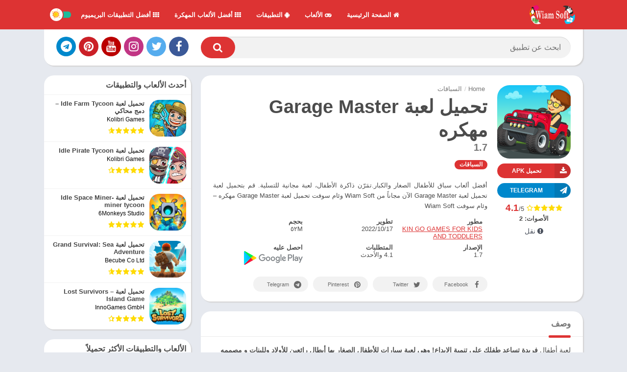

--- FILE ---
content_type: text/html; charset=utf-8
request_url: https://wiamsoft.com/%D8%AA%D8%AD%D9%85%D9%8A%D9%84-%D9%84%D8%B9%D8%A8%D8%A9-garage-master-%D9%85%D9%87%D9%83%D8%B1%D9%87
body_size: 35263
content:
<!doctype html><html dir="rtl" lang="ar"><head><meta charset="UTF-8"><meta http-equiv="X-UA-Compatible" content="IE=edge"><meta name="viewport" content="width=device-width, initial-scale=1.0"><link rel="pingback" href="https://wiamsoft.com/xmlrpc.php"><title>تحميل لعبة Garage Master‏ مهكره &#8211; وئام سوفت Wiam Soft</title><meta name='robots' content='max-image-preview:large' /><link rel="preload" as="font" type="font/woff2" crossorigin href="//maxcdn.bootstrapcdn.com/font-awesome/4.7.0/fonts/fontawesome-webfont.woff2?v=4.7.0"/><link rel="preload" as="style" href="https://wiamsoft.com/wp-content/themes/appyn/rtl.css"/><link rel="preload" href="https://wiamsoft.com/wp-content/uploads/2023/08/تحميل-لعبة-garage-master.webp" as="image"><link rel="preload" as="script" href="https://wiamsoft.com/wp-content/themes/appyn/assets/js/js.min.js" /><link rel="preload" as="style" href="https://wiamsoft.com/wp-content/themes/appyn/style.min.css" /><meta name="theme-color" content="#dd3333"><script type="d26eb9478d368d6a667bd8b1-text/javascript">function setCookie(cname, cvalue, exdays) {
		var d = new Date();
		d.setTime(d.getTime() + (exdays*24*60*60*1000));
		var expires = "expires="+ d.toUTCString();
		document.cookie = cname + "=" + cvalue + ";" + expires + ";path=/";
	}
	
	function getCookie(cname) {
		var name = cname + "=";
		var decodedCookie = decodeURIComponent(document.cookie);
		var ca = decodedCookie.split(';');
		for(var i = 0; i <ca.length; i++) {
			var c = ca[i];
			while (c.charAt(0) == ' ') {
				c = c.substring(1);
			}
			if (c.indexOf(name) == 0) {
				return c.substring(name.length, c.length);
			}
		}
		return '';
	}</script><link rel="preconnect" href="https://fonts.gstatic.com" as="style" crossorigin><script type="d26eb9478d368d6a667bd8b1-text/javascript">const loadFont = (url) => {var xhr = new XMLHttpRequest();xhr.open('GET', url, true);xhr.onreadystatechange = () => { if (xhr.readyState == 4 && xhr.status == 200) {const head = document.getElementsByTagName('head')[0];const style = document.createElement('style');style.appendChild(document.createTextNode(xhr.responseText));head.appendChild(style); }};xhr.send();};loadFont('https://wiamsoft.com/wp-content/themes/appyn/assets/css/font-awesome.min.css');</script><script type="application/ld+json">{"@context":"http:\/\/schema.org","@type":"SoftwareApplication","name":"\u062a\u062d\u0645\u064a\u0644 \u0644\u0639\u0628\u0629 Garage Master\u200f \u0645\u0647\u0643\u0631\u0647","url":"https:\/\/wiamsoft.com\/%d8%aa%d8%ad%d9%85%d9%8a%d9%84-%d9%84%d8%b9%d8%a8%d8%a9-garage-master-%d9%85%d9%87%d9%83%d8%b1%d9%87","image":"https:\/\/wiamsoft.com\/wp-content\/uploads\/2023\/08\/\u062a\u062d\u0645\u064a\u0644-\u0644\u0639\u0628\u0629-garage-master.webp","softwareVersion":"1.7","screenshot":[{"@type":"ImageObject","url":"https:\/\/play-lh.googleusercontent.com\/H-8GHSQTKp8Ux83WyvlyEGx3cUQr9VV_CVx2zoGerJJuB-H7EmmfodXfx4ews4fYN2Wl=w1052-h592"},{"@type":"ImageObject","url":"https:\/\/play-lh.googleusercontent.com\/QYeqoE0gt28q6npCBZEdqrLcM1v_m5FzJSpdo2Ldm6yHx7vdI4R6DHP2uPH3SXWZ0MnA=w1052-h592"},{"@type":"ImageObject","url":"https:\/\/play-lh.googleusercontent.com\/Qznixoctz21Tnn8PCVLjfut-eGqrWKQc0JJ-ETl6mtSEQxc7ITn2-axNcHW2W7XJon0P=w1052-h592"},{"@type":"ImageObject","url":"https:\/\/play-lh.googleusercontent.com\/dqz22Ix0P7o-bUQPihka8FOvNN2yRfPpmWAs65qzX074kB0qsSC8NAQYfX52ZWmSWME=w1052-h592"},{"@type":"ImageObject","url":"https:\/\/play-lh.googleusercontent.com\/biDSnBlUlDqZuKPaURwW5Me8ihSA9E3BeXi2P5nbBqJ87q7TBTKzVhzyCl0TYZmVgQ4X=w1052-h592"}],"operatingSystem":"ANDROID","applicationCategory":"GAMES","aggregateRating":{"@type":"AggregateRating","ratingValue":"4.1","ratingCount":"2"},"offers":{"@type":"Offer","price":"0","priceCurrency":0}}</script><script type="application/ld+json">{
					"@context": "https://schema.org",
					"@type": "BreadcrumbList",
					"itemListElement": [{
					"@type": "ListItem",
					"position": 1,
					"name": "السباقات",
					"item": "https://wiamsoft.com/category/%d8%a7%d9%84%d8%b3%d8%a8%d8%a7%d9%82%d8%a7%d8%aa"
				}]
				}</script><link rel="preload" as="script" href="https://wiamsoft.com/wp-includes/js/jquery/jquery.min.js"/><link rel="alternate" type="application/rss+xml" title="وئام سوفت Wiam Soft &laquo; تحميل لعبة Garage Master‏ مهكره خلاصة التعليقات" href="https://wiamsoft.com/%d8%aa%d8%ad%d9%85%d9%8a%d9%84-%d9%84%d8%b9%d8%a8%d8%a9-garage-master-%d9%85%d9%87%d9%83%d8%b1%d9%87/feed" /><style id='global-styles-inline-css' type='text/css'>body{--wp--preset--color--black: #000000;--wp--preset--color--cyan-bluish-gray: #abb8c3;--wp--preset--color--white: #ffffff;--wp--preset--color--pale-pink: #f78da7;--wp--preset--color--vivid-red: #cf2e2e;--wp--preset--color--luminous-vivid-orange: #ff6900;--wp--preset--color--luminous-vivid-amber: #fcb900;--wp--preset--color--light-green-cyan: #7bdcb5;--wp--preset--color--vivid-green-cyan: #00d084;--wp--preset--color--pale-cyan-blue: #8ed1fc;--wp--preset--color--vivid-cyan-blue: #0693e3;--wp--preset--color--vivid-purple: #9b51e0;--wp--preset--gradient--vivid-cyan-blue-to-vivid-purple: linear-gradient(135deg,rgba(6,147,227,1) 0%,rgb(155,81,224) 100%);--wp--preset--gradient--light-green-cyan-to-vivid-green-cyan: linear-gradient(135deg,rgb(122,220,180) 0%,rgb(0,208,130) 100%);--wp--preset--gradient--luminous-vivid-amber-to-luminous-vivid-orange: linear-gradient(135deg,rgba(252,185,0,1) 0%,rgba(255,105,0,1) 100%);--wp--preset--gradient--luminous-vivid-orange-to-vivid-red: linear-gradient(135deg,rgba(255,105,0,1) 0%,rgb(207,46,46) 100%);--wp--preset--gradient--very-light-gray-to-cyan-bluish-gray: linear-gradient(135deg,rgb(238,238,238) 0%,rgb(169,184,195) 100%);--wp--preset--gradient--cool-to-warm-spectrum: linear-gradient(135deg,rgb(74,234,220) 0%,rgb(151,120,209) 20%,rgb(207,42,186) 40%,rgb(238,44,130) 60%,rgb(251,105,98) 80%,rgb(254,248,76) 100%);--wp--preset--gradient--blush-light-purple: linear-gradient(135deg,rgb(255,206,236) 0%,rgb(152,150,240) 100%);--wp--preset--gradient--blush-bordeaux: linear-gradient(135deg,rgb(254,205,165) 0%,rgb(254,45,45) 50%,rgb(107,0,62) 100%);--wp--preset--gradient--luminous-dusk: linear-gradient(135deg,rgb(255,203,112) 0%,rgb(199,81,192) 50%,rgb(65,88,208) 100%);--wp--preset--gradient--pale-ocean: linear-gradient(135deg,rgb(255,245,203) 0%,rgb(182,227,212) 50%,rgb(51,167,181) 100%);--wp--preset--gradient--electric-grass: linear-gradient(135deg,rgb(202,248,128) 0%,rgb(113,206,126) 100%);--wp--preset--gradient--midnight: linear-gradient(135deg,rgb(2,3,129) 0%,rgb(40,116,252) 100%);--wp--preset--font-size--small: 13px;--wp--preset--font-size--medium: 20px;--wp--preset--font-size--large: 36px;--wp--preset--font-size--x-large: 42px;--wp--preset--spacing--20: 0.44rem;--wp--preset--spacing--30: 0.67rem;--wp--preset--spacing--40: 1rem;--wp--preset--spacing--50: 1.5rem;--wp--preset--spacing--60: 2.25rem;--wp--preset--spacing--70: 3.38rem;--wp--preset--spacing--80: 5.06rem;--wp--preset--shadow--natural: 6px 6px 9px rgba(0, 0, 0, 0.2);--wp--preset--shadow--deep: 12px 12px 50px rgba(0, 0, 0, 0.4);--wp--preset--shadow--sharp: 6px 6px 0px rgba(0, 0, 0, 0.2);--wp--preset--shadow--outlined: 6px 6px 0px -3px rgba(255, 255, 255, 1), 6px 6px rgba(0, 0, 0, 1);--wp--preset--shadow--crisp: 6px 6px 0px rgba(0, 0, 0, 1);}:where(.is-layout-flex){gap: 0.5em;}:where(.is-layout-grid){gap: 0.5em;}body .is-layout-flow > .alignleft{float: left;margin-inline-start: 0;margin-inline-end: 2em;}body .is-layout-flow > .alignright{float: right;margin-inline-start: 2em;margin-inline-end: 0;}body .is-layout-flow > .aligncenter{margin-left: auto !important;margin-right: auto !important;}body .is-layout-constrained > .alignleft{float: left;margin-inline-start: 0;margin-inline-end: 2em;}body .is-layout-constrained > .alignright{float: right;margin-inline-start: 2em;margin-inline-end: 0;}body .is-layout-constrained > .aligncenter{margin-left: auto !important;margin-right: auto !important;}body .is-layout-constrained > :where(:not(.alignleft):not(.alignright):not(.alignfull)){max-width: var(--wp--style--global--content-size);margin-left: auto !important;margin-right: auto !important;}body .is-layout-constrained > .alignwide{max-width: var(--wp--style--global--wide-size);}body .is-layout-flex{display: flex;}body .is-layout-flex{flex-wrap: wrap;align-items: center;}body .is-layout-flex > *{margin: 0;}body .is-layout-grid{display: grid;}body .is-layout-grid > *{margin: 0;}:where(.wp-block-columns.is-layout-flex){gap: 2em;}:where(.wp-block-columns.is-layout-grid){gap: 2em;}:where(.wp-block-post-template.is-layout-flex){gap: 1.25em;}:where(.wp-block-post-template.is-layout-grid){gap: 1.25em;}.has-black-color{color: var(--wp--preset--color--black) !important;}.has-cyan-bluish-gray-color{color: var(--wp--preset--color--cyan-bluish-gray) !important;}.has-white-color{color: var(--wp--preset--color--white) !important;}.has-pale-pink-color{color: var(--wp--preset--color--pale-pink) !important;}.has-vivid-red-color{color: var(--wp--preset--color--vivid-red) !important;}.has-luminous-vivid-orange-color{color: var(--wp--preset--color--luminous-vivid-orange) !important;}.has-luminous-vivid-amber-color{color: var(--wp--preset--color--luminous-vivid-amber) !important;}.has-light-green-cyan-color{color: var(--wp--preset--color--light-green-cyan) !important;}.has-vivid-green-cyan-color{color: var(--wp--preset--color--vivid-green-cyan) !important;}.has-pale-cyan-blue-color{color: var(--wp--preset--color--pale-cyan-blue) !important;}.has-vivid-cyan-blue-color{color: var(--wp--preset--color--vivid-cyan-blue) !important;}.has-vivid-purple-color{color: var(--wp--preset--color--vivid-purple) !important;}.has-black-background-color{background-color: var(--wp--preset--color--black) !important;}.has-cyan-bluish-gray-background-color{background-color: var(--wp--preset--color--cyan-bluish-gray) !important;}.has-white-background-color{background-color: var(--wp--preset--color--white) !important;}.has-pale-pink-background-color{background-color: var(--wp--preset--color--pale-pink) !important;}.has-vivid-red-background-color{background-color: var(--wp--preset--color--vivid-red) !important;}.has-luminous-vivid-orange-background-color{background-color: var(--wp--preset--color--luminous-vivid-orange) !important;}.has-luminous-vivid-amber-background-color{background-color: var(--wp--preset--color--luminous-vivid-amber) !important;}.has-light-green-cyan-background-color{background-color: var(--wp--preset--color--light-green-cyan) !important;}.has-vivid-green-cyan-background-color{background-color: var(--wp--preset--color--vivid-green-cyan) !important;}.has-pale-cyan-blue-background-color{background-color: var(--wp--preset--color--pale-cyan-blue) !important;}.has-vivid-cyan-blue-background-color{background-color: var(--wp--preset--color--vivid-cyan-blue) !important;}.has-vivid-purple-background-color{background-color: var(--wp--preset--color--vivid-purple) !important;}.has-black-border-color{border-color: var(--wp--preset--color--black) !important;}.has-cyan-bluish-gray-border-color{border-color: var(--wp--preset--color--cyan-bluish-gray) !important;}.has-white-border-color{border-color: var(--wp--preset--color--white) !important;}.has-pale-pink-border-color{border-color: var(--wp--preset--color--pale-pink) !important;}.has-vivid-red-border-color{border-color: var(--wp--preset--color--vivid-red) !important;}.has-luminous-vivid-orange-border-color{border-color: var(--wp--preset--color--luminous-vivid-orange) !important;}.has-luminous-vivid-amber-border-color{border-color: var(--wp--preset--color--luminous-vivid-amber) !important;}.has-light-green-cyan-border-color{border-color: var(--wp--preset--color--light-green-cyan) !important;}.has-vivid-green-cyan-border-color{border-color: var(--wp--preset--color--vivid-green-cyan) !important;}.has-pale-cyan-blue-border-color{border-color: var(--wp--preset--color--pale-cyan-blue) !important;}.has-vivid-cyan-blue-border-color{border-color: var(--wp--preset--color--vivid-cyan-blue) !important;}.has-vivid-purple-border-color{border-color: var(--wp--preset--color--vivid-purple) !important;}.has-vivid-cyan-blue-to-vivid-purple-gradient-background{background: var(--wp--preset--gradient--vivid-cyan-blue-to-vivid-purple) !important;}.has-light-green-cyan-to-vivid-green-cyan-gradient-background{background: var(--wp--preset--gradient--light-green-cyan-to-vivid-green-cyan) !important;}.has-luminous-vivid-amber-to-luminous-vivid-orange-gradient-background{background: var(--wp--preset--gradient--luminous-vivid-amber-to-luminous-vivid-orange) !important;}.has-luminous-vivid-orange-to-vivid-red-gradient-background{background: var(--wp--preset--gradient--luminous-vivid-orange-to-vivid-red) !important;}.has-very-light-gray-to-cyan-bluish-gray-gradient-background{background: var(--wp--preset--gradient--very-light-gray-to-cyan-bluish-gray) !important;}.has-cool-to-warm-spectrum-gradient-background{background: var(--wp--preset--gradient--cool-to-warm-spectrum) !important;}.has-blush-light-purple-gradient-background{background: var(--wp--preset--gradient--blush-light-purple) !important;}.has-blush-bordeaux-gradient-background{background: var(--wp--preset--gradient--blush-bordeaux) !important;}.has-luminous-dusk-gradient-background{background: var(--wp--preset--gradient--luminous-dusk) !important;}.has-pale-ocean-gradient-background{background: var(--wp--preset--gradient--pale-ocean) !important;}.has-electric-grass-gradient-background{background: var(--wp--preset--gradient--electric-grass) !important;}.has-midnight-gradient-background{background: var(--wp--preset--gradient--midnight) !important;}.has-small-font-size{font-size: var(--wp--preset--font-size--small) !important;}.has-medium-font-size{font-size: var(--wp--preset--font-size--medium) !important;}.has-large-font-size{font-size: var(--wp--preset--font-size--large) !important;}.has-x-large-font-size{font-size: var(--wp--preset--font-size--x-large) !important;}
.wp-block-navigation a:where(:not(.wp-element-button)){color: inherit;}
:where(.wp-block-post-template.is-layout-flex){gap: 1.25em;}:where(.wp-block-post-template.is-layout-grid){gap: 1.25em;}
:where(.wp-block-columns.is-layout-flex){gap: 2em;}:where(.wp-block-columns.is-layout-grid){gap: 2em;}
.wp-block-pullquote{font-size: 1.5em;line-height: 1.6;}</style><link rel='stylesheet' id='style-css' href='https://wiamsoft.com/wp-content/themes/appyn/style.min.css' type='text/css' media='all' /> <script type="d26eb9478d368d6a667bd8b1-text/javascript" src="https://wiamsoft.com/wp-includes/js/jquery/jquery.min.js" id="jquery-core-js"></script> <link rel="stylesheet" href="https://wiamsoft.com/wp-content/themes/appyn/rtl.css" type="text/css" media="screen" /><link rel="canonical" href="https://wiamsoft.com/%d8%aa%d8%ad%d9%85%d9%8a%d9%84-%d9%84%d8%b9%d8%a8%d8%a9-garage-master-%d9%85%d9%87%d9%83%d8%b1%d9%87" /><style>.imgload {
			animation:0.5s ease 0.5s normal forwards 1 fadein;
			-webkit-animation:0.5s ease 0.5s normal forwards 1 fadein;
		}
		.bloque-imagen.bi_ll.bi_ll_load {
			animation:0.5s ease 0.5s normal forwards 1 fadeingb;
			-webkit-animation:0.5s ease 0.5s normal forwards 1 fadeingb;
		}
		#subheader .imgbg img {
			animation: subheaderimg 20s linear infinite;
		}
		@media (max-width: 500px) {
			#subheader .imgbg img {
				animation: subheaderimg_ 20s linear infinite;
			}
		}</style><script type="d26eb9478d368d6a667bd8b1-text/javascript">var px_rating = {"average":"4.1","users":"2","count":"9"};</script><style>.section .bloque-app .title, .relacionados .bloque-app .title {display: -webkit-box;-webkit-line-clamp: 2;-webkit-box-orient: vertical;height: 40px;white-space: inherit;}#subheader #searchBox form input[type=text],#subheader #searchBox form button {border-radius: 50px;}#header nav .menu>li>a::before,#header nav ul li.current-menu-item a,.section .bloque-app-second,.bloque-imagen,.section .bloque-app a,.relacionados .bloque-app a,.section .bloque-app a::before,.aplication-single .downloadAPK,#list-downloadlinks li a.dapk_b,.aplication-single .s2 .meta-cats a,.aplication-single .readmore,#comments input[type=submit],.aplication-single .box h2.box-title::after,.aplication-page .box, .aplication-single .box, .section.blog, .page-woocommerce,.entry.bx-info-install,.widget,.widget .wp-block-search .wp-block-search__input,.widget .search-form input[type=submit], .widget .wp-block-search .wp-block-search__button,.entry .wp-caption a, .section .bloque-app-second img, .section.blog .bloques li a .bloque-imagen img,#box-report input[type=submit],#box-report .box-content,.botones_sociales a,#dasl,#comments input[type="text"], #comments input[type="email"], #comments input[type="url"], #comments textarea,.aplication-single .box-data-app,.bloque-blog,.bloque-blog .bloque-imagen img {border-radius: 20px;}.relacionados .bloque-app .px-postmeta, .section .bloque-app .px-postmeta,#subheader.np {border-radius: 0 0 20px 20px;}.pagination .current, .pagination a {padding: 9px 15px;border-radius: 50px;}.section a.more {border-radius: 50px;}.aplication-single .image-single {border-radius: 25px;}#list-downloadlinks li a.dapk_b {padding-left: 56px;padding-right: 25px;}#box-report textarea {border-radius: 10px;}#slideimages .px-carousel-item, #slideimages .px-carousel-item img.lazyload {background:#ddd;}table {border-radius: 20px;overflow: hidden;}#box-report a.close-report {padding: 10px;}.amp-carousel-button {border-radius: 50px;}.pxccat, .widget > div:not(.wp-block-group) > ul {border-radius: 0 0 20px 20px;overflow: hidden;}.downloadAPK i::before,.aplication-single .bx-download ul li a i::before {position: relative;left: 2px;}.section .bloque-apps .bloque-app{padding: 3px;}.section .bloque-app .title, .relacionados .bloque-app .title{margin: 5px 0;}.section .bloque-app a{padding: 10px 10px 60px;}@media( max-width: 500px ) {.section .bloque-apps .bloque-app {padding: 3px;width: 33.3333%;}.section .bloque-app a {padding: 10px 10px 60px;}.bloque-status {left: -27px;width: 80px;font-size: 7px;top: -18px;padding: 3px 11px;}.section .bloque-apps .bloque-app .box-rating .rating {background-size: 13px;height: 13px;width: 65px;}.section .bloque-apps .bloque-app .box-rating .rating .stars {height: 13px;width: 100%;background-size: 13px;}.relacionados .bloque-app .title{height:auto}}</style><link rel="icon" href="https://wiamsoft.com/wp-content/uploads/2023/05/wiamsoft.png"><script type="d26eb9478d368d6a667bd8b1-text/javascript">function alert_download() { alert('لا يوجد ملف للتحميل.'); }</script><link rel="amphtml" href="https://wiamsoft.com/%d8%aa%d8%ad%d9%85%d9%8a%d9%84-%d9%84%d8%b9%d8%a8%d8%a9-garage-master-%d9%85%d9%87%d9%83%d8%b1%d9%87?amp"><style>@charset "UTF-8";.wp-block-archives{box-sizing:border-box}.wp-block-archives-dropdown label{display:block}.wp-block-avatar{line-height:0}.wp-block-avatar,.wp-block-avatar img{box-sizing:border-box}.wp-block-avatar.aligncenter{text-align:center}.wp-block-audio{box-sizing:border-box}.wp-block-audio figcaption{margin-bottom:1em;margin-top:.5em}.wp-block-audio audio{min-width:300px;width:100%}.wp-block-button__link{box-sizing:border-box;cursor:pointer;display:inline-block;text-align:center;word-break:break-word}.wp-block-button__link.aligncenter{text-align:center}.wp-block-button__link.alignright{text-align:right}:where(.wp-block-button__link){border-radius:9999px;box-shadow:none;padding:calc(.667em + 2px) calc(1.333em + 2px);text-decoration:none}.wp-block-button[style*=text-decoration] .wp-block-button__link{text-decoration:inherit}.wp-block-buttons>.wp-block-button.has-custom-width{max-width:none}.wp-block-buttons>.wp-block-button.has-custom-width .wp-block-button__link{width:100%}.wp-block-buttons>.wp-block-button.has-custom-font-size .wp-block-button__link{font-size:inherit}.wp-block-buttons>.wp-block-button.wp-block-button__width-25{width:calc(25% - var(--wp--style--block-gap, .5em)*.75)}.wp-block-buttons>.wp-block-button.wp-block-button__width-50{width:calc(50% - var(--wp--style--block-gap, .5em)*.5)}.wp-block-buttons>.wp-block-button.wp-block-button__width-75{width:calc(75% - var(--wp--style--block-gap, .5em)*.25)}.wp-block-buttons>.wp-block-button.wp-block-button__width-100{flex-basis:100%;width:100%}.wp-block-buttons.is-vertical>.wp-block-button.wp-block-button__width-25{width:25%}.wp-block-buttons.is-vertical>.wp-block-button.wp-block-button__width-50{width:50%}.wp-block-buttons.is-vertical>.wp-block-button.wp-block-button__width-75{width:75%}.wp-block-button.is-style-squared,.wp-block-button__link.wp-block-button.is-style-squared{border-radius:0}.wp-block-button.no-border-radius,.wp-block-button__link.no-border-radius{border-radius:0!important}.wp-block-button .wp-block-button__link.is-style-outline,.wp-block-button.is-style-outline>.wp-block-button__link{border:2px solid;padding:.667em 1.333em}.wp-block-button .wp-block-button__link.is-style-outline:not(.has-text-color),.wp-block-button.is-style-outline>.wp-block-button__link:not(.has-text-color){color:currentColor}.wp-block-button .wp-block-button__link.is-style-outline:not(.has-background),.wp-block-button.is-style-outline>.wp-block-button__link:not(.has-background){background-color:transparent;background-image:none}.wp-block-button .wp-block-button__link:where(.has-border-color){border-width:initial}.wp-block-button .wp-block-button__link:where([style*=border-top-color]){border-top-width:medium}.wp-block-button .wp-block-button__link:where([style*=border-right-color]){border-right-width:medium}.wp-block-button .wp-block-button__link:where([style*=border-bottom-color]){border-bottom-width:medium}.wp-block-button .wp-block-button__link:where([style*=border-left-color]){border-left-width:medium}.wp-block-button .wp-block-button__link:where([style*=border-style]){border-width:initial}.wp-block-button .wp-block-button__link:where([style*=border-top-style]){border-top-width:medium}.wp-block-button .wp-block-button__link:where([style*=border-right-style]){border-right-width:medium}.wp-block-button .wp-block-button__link:where([style*=border-bottom-style]){border-bottom-width:medium}.wp-block-button .wp-block-button__link:where([style*=border-left-style]){border-left-width:medium}.wp-block-buttons.is-vertical{flex-direction:column}.wp-block-buttons.is-vertical>.wp-block-button:last-child{margin-bottom:0}.wp-block-buttons>.wp-block-button{display:inline-block;margin:0}.wp-block-buttons.is-content-justification-left{justify-content:flex-start}.wp-block-buttons.is-content-justification-left.is-vertical{align-items:flex-start}.wp-block-buttons.is-content-justification-center{justify-content:center}.wp-block-buttons.is-content-justification-center.is-vertical{align-items:center}.wp-block-buttons.is-content-justification-right{justify-content:flex-end}.wp-block-buttons.is-content-justification-right.is-vertical{align-items:flex-end}.wp-block-buttons.is-content-justification-space-between{justify-content:space-between}.wp-block-buttons.aligncenter{text-align:center}.wp-block-buttons:not(.is-content-justification-space-between,.is-content-justification-right,.is-content-justification-left,.is-content-justification-center) .wp-block-button.aligncenter{margin-left:auto;margin-right:auto;width:100%}.wp-block-buttons[style*=text-decoration] .wp-block-button,.wp-block-buttons[style*=text-decoration] .wp-block-button__link{text-decoration:inherit}.wp-block-buttons.has-custom-font-size .wp-block-button__link{font-size:inherit}.wp-block-button.aligncenter,.wp-block-calendar{text-align:center}.wp-block-calendar td,.wp-block-calendar th{border:1px solid;padding:.25em}.wp-block-calendar th{font-weight:400}.wp-block-calendar caption{background-color:inherit}.wp-block-calendar table{border-collapse:collapse;width:100%}.wp-block-calendar table:where(:not(.has-text-color)){color:#40464d}.wp-block-calendar table:where(:not(.has-text-color)) td,.wp-block-calendar table:where(:not(.has-text-color)) th{border-color:#ddd}.wp-block-calendar table.has-background th{background-color:inherit}.wp-block-calendar table.has-text-color th{color:inherit}:where(.wp-block-calendar table:not(.has-background) th){background:#ddd}.wp-block-categories{box-sizing:border-box}.wp-block-categories.alignleft{margin-right:2em}.wp-block-categories.alignright{margin-left:2em}.wp-block-categories.wp-block-categories-dropdown.aligncenter{text-align:center}.wp-block-code{box-sizing:border-box}.wp-block-code code{display:block;font-family:inherit;overflow-wrap:break-word;white-space:pre-wrap}.wp-block-columns{align-items:normal!important;box-sizing:border-box;display:flex;flex-wrap:wrap!important}@media (min-width:782px){.wp-block-columns{flex-wrap:nowrap!important}}.wp-block-columns.are-vertically-aligned-top{align-items:flex-start}.wp-block-columns.are-vertically-aligned-center{align-items:center}.wp-block-columns.are-vertically-aligned-bottom{align-items:flex-end}@media (max-width:781px){.wp-block-columns:not(.is-not-stacked-on-mobile)>.wp-block-column{flex-basis:100%!important}}@media (min-width:782px){.wp-block-columns:not(.is-not-stacked-on-mobile)>.wp-block-column{flex-basis:0;flex-grow:1}.wp-block-columns:not(.is-not-stacked-on-mobile)>.wp-block-column[style*=flex-basis]{flex-grow:0}}.wp-block-columns.is-not-stacked-on-mobile{flex-wrap:nowrap!important}.wp-block-columns.is-not-stacked-on-mobile>.wp-block-column{flex-basis:0;flex-grow:1}.wp-block-columns.is-not-stacked-on-mobile>.wp-block-column[style*=flex-basis]{flex-grow:0}:where(.wp-block-columns){margin-bottom:1.75em}:where(.wp-block-columns.has-background){padding:1.25em 2.375em}.wp-block-column{flex-grow:1;min-width:0;overflow-wrap:break-word;word-break:break-word}.wp-block-column.is-vertically-aligned-top{align-self:flex-start}.wp-block-column.is-vertically-aligned-center{align-self:center}.wp-block-column.is-vertically-aligned-bottom{align-self:flex-end}.wp-block-column.is-vertically-aligned-stretch{align-self:stretch}.wp-block-column.is-vertically-aligned-bottom,.wp-block-column.is-vertically-aligned-center,.wp-block-column.is-vertically-aligned-top{width:100%}.wp-block-post-comments{box-sizing:border-box}.wp-block-post-comments .alignleft{float:left}.wp-block-post-comments .alignright{float:right}.wp-block-post-comments .navigation:after{clear:both;content:"";display:table}.wp-block-post-comments .commentlist{clear:both;list-style:none;margin:0;padding:0}.wp-block-post-comments .commentlist .comment{min-height:2.25em;padding-left:3.25em}.wp-block-post-comments .commentlist .comment p{font-size:1em;line-height:1.8;margin:1em 0}.wp-block-post-comments .commentlist .children{list-style:none;margin:0;padding:0}.wp-block-post-comments .comment-author{line-height:1.5}.wp-block-post-comments .comment-author .avatar{border-radius:1.5em;display:block;float:left;height:2.5em;margin-right:.75em;margin-top:.5em;width:2.5em}.wp-block-post-comments .comment-author cite{font-style:normal}.wp-block-post-comments .comment-meta{font-size:.875em;line-height:1.5}.wp-block-post-comments .comment-meta b{font-weight:400}.wp-block-post-comments .comment-meta .comment-awaiting-moderation{display:block;margin-bottom:1em;margin-top:1em}.wp-block-post-comments .comment-body .commentmetadata{font-size:.875em}.wp-block-post-comments .comment-form-author label,.wp-block-post-comments .comment-form-comment label,.wp-block-post-comments .comment-form-email label,.wp-block-post-comments .comment-form-url label{display:block;margin-bottom:.25em}.wp-block-post-comments .comment-form input:not([type=submit]):not([type=checkbox]),.wp-block-post-comments .comment-form textarea{box-sizing:border-box;display:block;width:100%}.wp-block-post-comments .comment-form-cookies-consent{display:flex;gap:.25em}.wp-block-post-comments .comment-form-cookies-consent #wp-comment-cookies-consent{margin-top:.35em}.wp-block-post-comments .comment-reply-title{margin-bottom:0}.wp-block-post-comments .comment-reply-title :where(small){font-size:var(--wp--preset--font-size--medium,smaller);margin-left:.5em}.wp-block-post-comments .reply{font-size:.875em;margin-bottom:1.4em}.wp-block-post-comments input:not([type=submit]),.wp-block-post-comments textarea{border:1px solid #949494;font-family:inherit;font-size:1em}.wp-block-post-comments input:not([type=submit]):not([type=checkbox]),.wp-block-post-comments textarea{padding:calc(.667em + 2px)}:where(.wp-block-post-comments input[type=submit]){border:none}.wp-block-comments-pagination>.wp-block-comments-pagination-next,.wp-block-comments-pagination>.wp-block-comments-pagination-numbers,.wp-block-comments-pagination>.wp-block-comments-pagination-previous{margin-bottom:.5em;margin-right:.5em}.wp-block-comments-pagination>.wp-block-comments-pagination-next:last-child,.wp-block-comments-pagination>.wp-block-comments-pagination-numbers:last-child,.wp-block-comments-pagination>.wp-block-comments-pagination-previous:last-child{margin-right:0}.wp-block-comments-pagination .wp-block-comments-pagination-previous-arrow{display:inline-block;margin-right:1ch}.wp-block-comments-pagination .wp-block-comments-pagination-previous-arrow:not(.is-arrow-chevron){transform:scaleX(1)}.wp-block-comments-pagination .wp-block-comments-pagination-next-arrow{display:inline-block;margin-left:1ch}.wp-block-comments-pagination .wp-block-comments-pagination-next-arrow:not(.is-arrow-chevron){transform:scaleX(1)}.wp-block-comments-pagination.aligncenter{justify-content:center}.wp-block-comment-template{box-sizing:border-box;list-style:none;margin-bottom:0;max-width:100%;padding:0}.wp-block-comment-template li{clear:both}.wp-block-comment-template ol{list-style:none;margin-bottom:0;max-width:100%;padding-left:2rem}.wp-block-comment-template.alignleft{float:left}.wp-block-comment-template.aligncenter{margin-left:auto;margin-right:auto;width:-moz-fit-content;width:fit-content}.wp-block-comment-template.alignright{float:right}.wp-block-cover,.wp-block-cover-image{align-items:center;background-position:50%;box-sizing:border-box;display:flex;justify-content:center;min-height:430px;overflow:hidden;overflow:clip;padding:1em;position:relative}.wp-block-cover .has-background-dim:not([class*=-background-color]),.wp-block-cover-image .has-background-dim:not([class*=-background-color]),.wp-block-cover-image.has-background-dim:not([class*=-background-color]),.wp-block-cover.has-background-dim:not([class*=-background-color]){background-color:#000}.wp-block-cover .has-background-dim.has-background-gradient,.wp-block-cover-image .has-background-dim.has-background-gradient{background-color:transparent}.wp-block-cover-image.has-background-dim:before,.wp-block-cover.has-background-dim:before{background-color:inherit;content:""}.wp-block-cover .wp-block-cover__background,.wp-block-cover .wp-block-cover__gradient-background,.wp-block-cover-image .wp-block-cover__background,.wp-block-cover-image .wp-block-cover__gradient-background,.wp-block-cover-image.has-background-dim:not(.has-background-gradient):before,.wp-block-cover.has-background-dim:not(.has-background-gradient):before{bottom:0;left:0;opacity:.5;position:absolute;right:0;top:0;z-index:1}.wp-block-cover-image.has-background-dim.has-background-dim-10 .wp-block-cover__background,.wp-block-cover-image.has-background-dim.has-background-dim-10 .wp-block-cover__gradient-background,.wp-block-cover-image.has-background-dim.has-background-dim-10:not(.has-background-gradient):before,.wp-block-cover.has-background-dim.has-background-dim-10 .wp-block-cover__background,.wp-block-cover.has-background-dim.has-background-dim-10 .wp-block-cover__gradient-background,.wp-block-cover.has-background-dim.has-background-dim-10:not(.has-background-gradient):before{opacity:.1}.wp-block-cover-image.has-background-dim.has-background-dim-20 .wp-block-cover__background,.wp-block-cover-image.has-background-dim.has-background-dim-20 .wp-block-cover__gradient-background,.wp-block-cover-image.has-background-dim.has-background-dim-20:not(.has-background-gradient):before,.wp-block-cover.has-background-dim.has-background-dim-20 .wp-block-cover__background,.wp-block-cover.has-background-dim.has-background-dim-20 .wp-block-cover__gradient-background,.wp-block-cover.has-background-dim.has-background-dim-20:not(.has-background-gradient):before{opacity:.2}.wp-block-cover-image.has-background-dim.has-background-dim-30 .wp-block-cover__background,.wp-block-cover-image.has-background-dim.has-background-dim-30 .wp-block-cover__gradient-background,.wp-block-cover-image.has-background-dim.has-background-dim-30:not(.has-background-gradient):before,.wp-block-cover.has-background-dim.has-background-dim-30 .wp-block-cover__background,.wp-block-cover.has-background-dim.has-background-dim-30 .wp-block-cover__gradient-background,.wp-block-cover.has-background-dim.has-background-dim-30:not(.has-background-gradient):before{opacity:.3}.wp-block-cover-image.has-background-dim.has-background-dim-40 .wp-block-cover__background,.wp-block-cover-image.has-background-dim.has-background-dim-40 .wp-block-cover__gradient-background,.wp-block-cover-image.has-background-dim.has-background-dim-40:not(.has-background-gradient):before,.wp-block-cover.has-background-dim.has-background-dim-40 .wp-block-cover__background,.wp-block-cover.has-background-dim.has-background-dim-40 .wp-block-cover__gradient-background,.wp-block-cover.has-background-dim.has-background-dim-40:not(.has-background-gradient):before{opacity:.4}.wp-block-cover-image.has-background-dim.has-background-dim-50 .wp-block-cover__background,.wp-block-cover-image.has-background-dim.has-background-dim-50 .wp-block-cover__gradient-background,.wp-block-cover-image.has-background-dim.has-background-dim-50:not(.has-background-gradient):before,.wp-block-cover.has-background-dim.has-background-dim-50 .wp-block-cover__background,.wp-block-cover.has-background-dim.has-background-dim-50 .wp-block-cover__gradient-background,.wp-block-cover.has-background-dim.has-background-dim-50:not(.has-background-gradient):before{opacity:.5}.wp-block-cover-image.has-background-dim.has-background-dim-60 .wp-block-cover__background,.wp-block-cover-image.has-background-dim.has-background-dim-60 .wp-block-cover__gradient-background,.wp-block-cover-image.has-background-dim.has-background-dim-60:not(.has-background-gradient):before,.wp-block-cover.has-background-dim.has-background-dim-60 .wp-block-cover__background,.wp-block-cover.has-background-dim.has-background-dim-60 .wp-block-cover__gradient-background,.wp-block-cover.has-background-dim.has-background-dim-60:not(.has-background-gradient):before{opacity:.6}.wp-block-cover-image.has-background-dim.has-background-dim-70 .wp-block-cover__background,.wp-block-cover-image.has-background-dim.has-background-dim-70 .wp-block-cover__gradient-background,.wp-block-cover-image.has-background-dim.has-background-dim-70:not(.has-background-gradient):before,.wp-block-cover.has-background-dim.has-background-dim-70 .wp-block-cover__background,.wp-block-cover.has-background-dim.has-background-dim-70 .wp-block-cover__gradient-background,.wp-block-cover.has-background-dim.has-background-dim-70:not(.has-background-gradient):before{opacity:.7}.wp-block-cover-image.has-background-dim.has-background-dim-80 .wp-block-cover__background,.wp-block-cover-image.has-background-dim.has-background-dim-80 .wp-block-cover__gradient-background,.wp-block-cover-image.has-background-dim.has-background-dim-80:not(.has-background-gradient):before,.wp-block-cover.has-background-dim.has-background-dim-80 .wp-block-cover__background,.wp-block-cover.has-background-dim.has-background-dim-80 .wp-block-cover__gradient-background,.wp-block-cover.has-background-dim.has-background-dim-80:not(.has-background-gradient):before{opacity:.8}.wp-block-cover-image.has-background-dim.has-background-dim-90 .wp-block-cover__background,.wp-block-cover-image.has-background-dim.has-background-dim-90 .wp-block-cover__gradient-background,.wp-block-cover-image.has-background-dim.has-background-dim-90:not(.has-background-gradient):before,.wp-block-cover.has-background-dim.has-background-dim-90 .wp-block-cover__background,.wp-block-cover.has-background-dim.has-background-dim-90 .wp-block-cover__gradient-background,.wp-block-cover.has-background-dim.has-background-dim-90:not(.has-background-gradient):before{opacity:.9}.wp-block-cover-image.has-background-dim.has-background-dim-100 .wp-block-cover__background,.wp-block-cover-image.has-background-dim.has-background-dim-100 .wp-block-cover__gradient-background,.wp-block-cover-image.has-background-dim.has-background-dim-100:not(.has-background-gradient):before,.wp-block-cover.has-background-dim.has-background-dim-100 .wp-block-cover__background,.wp-block-cover.has-background-dim.has-background-dim-100 .wp-block-cover__gradient-background,.wp-block-cover.has-background-dim.has-background-dim-100:not(.has-background-gradient):before{opacity:1}.wp-block-cover .wp-block-cover__background.has-background-dim.has-background-dim-0,.wp-block-cover .wp-block-cover__gradient-background.has-background-dim.has-background-dim-0,.wp-block-cover-image .wp-block-cover__background.has-background-dim.has-background-dim-0,.wp-block-cover-image .wp-block-cover__gradient-background.has-background-dim.has-background-dim-0{opacity:0}.wp-block-cover .wp-block-cover__background.has-background-dim.has-background-dim-10,.wp-block-cover .wp-block-cover__gradient-background.has-background-dim.has-background-dim-10,.wp-block-cover-image .wp-block-cover__background.has-background-dim.has-background-dim-10,.wp-block-cover-image .wp-block-cover__gradient-background.has-background-dim.has-background-dim-10{opacity:.1}.wp-block-cover .wp-block-cover__background.has-background-dim.has-background-dim-20,.wp-block-cover .wp-block-cover__gradient-background.has-background-dim.has-background-dim-20,.wp-block-cover-image .wp-block-cover__background.has-background-dim.has-background-dim-20,.wp-block-cover-image .wp-block-cover__gradient-background.has-background-dim.has-background-dim-20{opacity:.2}.wp-block-cover .wp-block-cover__background.has-background-dim.has-background-dim-30,.wp-block-cover .wp-block-cover__gradient-background.has-background-dim.has-background-dim-30,.wp-block-cover-image .wp-block-cover__background.has-background-dim.has-background-dim-30,.wp-block-cover-image .wp-block-cover__gradient-background.has-background-dim.has-background-dim-30{opacity:.3}.wp-block-cover .wp-block-cover__background.has-background-dim.has-background-dim-40,.wp-block-cover .wp-block-cover__gradient-background.has-background-dim.has-background-dim-40,.wp-block-cover-image .wp-block-cover__background.has-background-dim.has-background-dim-40,.wp-block-cover-image .wp-block-cover__gradient-background.has-background-dim.has-background-dim-40{opacity:.4}.wp-block-cover .wp-block-cover__background.has-background-dim.has-background-dim-50,.wp-block-cover .wp-block-cover__gradient-background.has-background-dim.has-background-dim-50,.wp-block-cover-image .wp-block-cover__background.has-background-dim.has-background-dim-50,.wp-block-cover-image .wp-block-cover__gradient-background.has-background-dim.has-background-dim-50{opacity:.5}.wp-block-cover .wp-block-cover__background.has-background-dim.has-background-dim-60,.wp-block-cover .wp-block-cover__gradient-background.has-background-dim.has-background-dim-60,.wp-block-cover-image .wp-block-cover__background.has-background-dim.has-background-dim-60,.wp-block-cover-image .wp-block-cover__gradient-background.has-background-dim.has-background-dim-60{opacity:.6}.wp-block-cover .wp-block-cover__background.has-background-dim.has-background-dim-70,.wp-block-cover .wp-block-cover__gradient-background.has-background-dim.has-background-dim-70,.wp-block-cover-image .wp-block-cover__background.has-background-dim.has-background-dim-70,.wp-block-cover-image .wp-block-cover__gradient-background.has-background-dim.has-background-dim-70{opacity:.7}.wp-block-cover .wp-block-cover__background.has-background-dim.has-background-dim-80,.wp-block-cover .wp-block-cover__gradient-background.has-background-dim.has-background-dim-80,.wp-block-cover-image .wp-block-cover__background.has-background-dim.has-background-dim-80,.wp-block-cover-image .wp-block-cover__gradient-background.has-background-dim.has-background-dim-80{opacity:.8}.wp-block-cover .wp-block-cover__background.has-background-dim.has-background-dim-90,.wp-block-cover .wp-block-cover__gradient-background.has-background-dim.has-background-dim-90,.wp-block-cover-image .wp-block-cover__background.has-background-dim.has-background-dim-90,.wp-block-cover-image .wp-block-cover__gradient-background.has-background-dim.has-background-dim-90{opacity:.9}.wp-block-cover .wp-block-cover__background.has-background-dim.has-background-dim-100,.wp-block-cover .wp-block-cover__gradient-background.has-background-dim.has-background-dim-100,.wp-block-cover-image .wp-block-cover__background.has-background-dim.has-background-dim-100,.wp-block-cover-image .wp-block-cover__gradient-background.has-background-dim.has-background-dim-100{opacity:1}.wp-block-cover-image.alignleft,.wp-block-cover-image.alignright,.wp-block-cover.alignleft,.wp-block-cover.alignright{max-width:420px;width:100%}.wp-block-cover-image:after,.wp-block-cover:after{content:"";display:block;font-size:0;min-height:inherit}@supports (position:sticky){.wp-block-cover-image:after,.wp-block-cover:after{content:none}}.wp-block-cover-image.aligncenter,.wp-block-cover-image.alignleft,.wp-block-cover-image.alignright,.wp-block-cover.aligncenter,.wp-block-cover.alignleft,.wp-block-cover.alignright{display:flex}.wp-block-cover .wp-block-cover__inner-container,.wp-block-cover-image .wp-block-cover__inner-container{color:inherit;width:100%;z-index:1}.wp-block-cover h1:where(:not(.has-text-color)),.wp-block-cover h2:where(:not(.has-text-color)),.wp-block-cover h3:where(:not(.has-text-color)),.wp-block-cover h4:where(:not(.has-text-color)),.wp-block-cover h5:where(:not(.has-text-color)),.wp-block-cover h6:where(:not(.has-text-color)),.wp-block-cover p:where(:not(.has-text-color)),.wp-block-cover-image h1:where(:not(.has-text-color)),.wp-block-cover-image h2:where(:not(.has-text-color)),.wp-block-cover-image h3:where(:not(.has-text-color)),.wp-block-cover-image h4:where(:not(.has-text-color)),.wp-block-cover-image h5:where(:not(.has-text-color)),.wp-block-cover-image h6:where(:not(.has-text-color)),.wp-block-cover-image p:where(:not(.has-text-color)){color:inherit}.wp-block-cover-image.is-position-top-left,.wp-block-cover.is-position-top-left{align-items:flex-start;justify-content:flex-start}.wp-block-cover-image.is-position-top-center,.wp-block-cover.is-position-top-center{align-items:flex-start;justify-content:center}.wp-block-cover-image.is-position-top-right,.wp-block-cover.is-position-top-right{align-items:flex-start;justify-content:flex-end}.wp-block-cover-image.is-position-center-left,.wp-block-cover.is-position-center-left{align-items:center;justify-content:flex-start}.wp-block-cover-image.is-position-center-center,.wp-block-cover.is-position-center-center{align-items:center;justify-content:center}.wp-block-cover-image.is-position-center-right,.wp-block-cover.is-position-center-right{align-items:center;justify-content:flex-end}.wp-block-cover-image.is-position-bottom-left,.wp-block-cover.is-position-bottom-left{align-items:flex-end;justify-content:flex-start}.wp-block-cover-image.is-position-bottom-center,.wp-block-cover.is-position-bottom-center{align-items:flex-end;justify-content:center}.wp-block-cover-image.is-position-bottom-right,.wp-block-cover.is-position-bottom-right{align-items:flex-end;justify-content:flex-end}.wp-block-cover-image.has-custom-content-position.has-custom-content-position .wp-block-cover__inner-container,.wp-block-cover.has-custom-content-position.has-custom-content-position .wp-block-cover__inner-container{margin:0}.wp-block-cover-image.has-custom-content-position.has-custom-content-position.is-position-bottom-left .wp-block-cover__inner-container,.wp-block-cover-image.has-custom-content-position.has-custom-content-position.is-position-bottom-right .wp-block-cover__inner-container,.wp-block-cover-image.has-custom-content-position.has-custom-content-position.is-position-center-left .wp-block-cover__inner-container,.wp-block-cover-image.has-custom-content-position.has-custom-content-position.is-position-center-right .wp-block-cover__inner-container,.wp-block-cover-image.has-custom-content-position.has-custom-content-position.is-position-top-left .wp-block-cover__inner-container,.wp-block-cover-image.has-custom-content-position.has-custom-content-position.is-position-top-right .wp-block-cover__inner-container,.wp-block-cover.has-custom-content-position.has-custom-content-position.is-position-bottom-left .wp-block-cover__inner-container,.wp-block-cover.has-custom-content-position.has-custom-content-position.is-position-bottom-right .wp-block-cover__inner-container,.wp-block-cover.has-custom-content-position.has-custom-content-position.is-position-center-left .wp-block-cover__inner-container,.wp-block-cover.has-custom-content-position.has-custom-content-position.is-position-center-right .wp-block-cover__inner-container,.wp-block-cover.has-custom-content-position.has-custom-content-position.is-position-top-left .wp-block-cover__inner-container,.wp-block-cover.has-custom-content-position.has-custom-content-position.is-position-top-right .wp-block-cover__inner-container{margin:0;width:auto}.wp-block-cover .wp-block-cover__image-background,.wp-block-cover video.wp-block-cover__video-background,.wp-block-cover-image .wp-block-cover__image-background,.wp-block-cover-image video.wp-block-cover__video-background{border:none;bottom:0;box-shadow:none;height:100%;left:0;margin:0;max-height:none;max-width:none;object-fit:cover;outline:none;padding:0;position:absolute;right:0;top:0;width:100%}.wp-block-cover-image.has-parallax,.wp-block-cover.has-parallax,.wp-block-cover__image-background.has-parallax,video.wp-block-cover__video-background.has-parallax{background-attachment:fixed;background-repeat:no-repeat;background-size:cover}@supports (-webkit-touch-callout:inherit){.wp-block-cover-image.has-parallax,.wp-block-cover.has-parallax,.wp-block-cover__image-background.has-parallax,video.wp-block-cover__video-background.has-parallax{background-attachment:scroll}}@media (prefers-reduced-motion:reduce){.wp-block-cover-image.has-parallax,.wp-block-cover.has-parallax,.wp-block-cover__image-background.has-parallax,video.wp-block-cover__video-background.has-parallax{background-attachment:scroll}}.wp-block-cover-image.is-repeated,.wp-block-cover.is-repeated,.wp-block-cover__image-background.is-repeated,video.wp-block-cover__video-background.is-repeated{background-repeat:repeat;background-size:auto}.wp-block-cover__image-background,.wp-block-cover__video-background{z-index:0}.wp-block-cover-image-text,.wp-block-cover-image-text a,.wp-block-cover-image-text a:active,.wp-block-cover-image-text a:focus,.wp-block-cover-image-text a:hover,.wp-block-cover-text,.wp-block-cover-text a,.wp-block-cover-text a:active,.wp-block-cover-text a:focus,.wp-block-cover-text a:hover,section.wp-block-cover-image h2,section.wp-block-cover-image h2 a,section.wp-block-cover-image h2 a:active,section.wp-block-cover-image h2 a:focus,section.wp-block-cover-image h2 a:hover{color:#fff}.wp-block-cover-image .wp-block-cover.has-left-content{justify-content:flex-start}.wp-block-cover-image .wp-block-cover.has-right-content{justify-content:flex-end}.wp-block-cover-image.has-left-content .wp-block-cover-image-text,.wp-block-cover.has-left-content .wp-block-cover-text,section.wp-block-cover-image.has-left-content>h2{margin-left:0;text-align:left}.wp-block-cover-image.has-right-content .wp-block-cover-image-text,.wp-block-cover.has-right-content .wp-block-cover-text,section.wp-block-cover-image.has-right-content>h2{margin-right:0;text-align:right}.wp-block-cover .wp-block-cover-text,.wp-block-cover-image .wp-block-cover-image-text,section.wp-block-cover-image>h2{font-size:2em;line-height:1.25;margin-bottom:0;max-width:840px;padding:.44em;text-align:center;z-index:1}:where(.wp-block-cover-image:not(.has-text-color)),:where(.wp-block-cover:not(.has-text-color)){color:#fff}:where(.wp-block-cover-image.is-light:not(.has-text-color)),:where(.wp-block-cover.is-light:not(.has-text-color)){color:#000}.wp-block-details{box-sizing:border-box;overflow:hidden}.wp-block-details summary{cursor:pointer}.wp-block-embed.alignleft,.wp-block-embed.alignright,.wp-block[data-align=left]>[data-type="core/embed"],.wp-block[data-align=right]>[data-type="core/embed"]{max-width:360px;width:100%}.wp-block-embed.alignleft .wp-block-embed__wrapper,.wp-block-embed.alignright .wp-block-embed__wrapper,.wp-block[data-align=left]>[data-type="core/embed"] .wp-block-embed__wrapper,.wp-block[data-align=right]>[data-type="core/embed"] .wp-block-embed__wrapper{min-width:280px}.wp-block-cover .wp-block-embed{min-height:240px;min-width:320px}.wp-block-embed{overflow-wrap:break-word}.wp-block-embed figcaption{margin-bottom:1em;margin-top:.5em}.wp-block-embed iframe{max-width:100%}.wp-block-embed__wrapper{position:relative}.wp-embed-responsive .wp-has-aspect-ratio .wp-block-embed__wrapper:before{content:"";display:block;padding-top:50%}.wp-embed-responsive .wp-has-aspect-ratio iframe{bottom:0;height:100%;left:0;position:absolute;right:0;top:0;width:100%}.wp-embed-responsive .wp-embed-aspect-21-9 .wp-block-embed__wrapper:before{padding-top:42.85%}.wp-embed-responsive .wp-embed-aspect-18-9 .wp-block-embed__wrapper:before{padding-top:50%}.wp-embed-responsive .wp-embed-aspect-16-9 .wp-block-embed__wrapper:before{padding-top:56.25%}.wp-embed-responsive .wp-embed-aspect-4-3 .wp-block-embed__wrapper:before{padding-top:75%}.wp-embed-responsive .wp-embed-aspect-1-1 .wp-block-embed__wrapper:before{padding-top:100%}.wp-embed-responsive .wp-embed-aspect-9-16 .wp-block-embed__wrapper:before{padding-top:177.77%}.wp-embed-responsive .wp-embed-aspect-1-2 .wp-block-embed__wrapper:before{padding-top:200%}.wp-block-file{box-sizing:border-box}.wp-block-file:not(.wp-element-button){font-size:.8em}.wp-block-file.aligncenter{text-align:center}.wp-block-file.alignright{text-align:right}.wp-block-file *+.wp-block-file__button{margin-left:.75em}:where(.wp-block-file){margin-bottom:1.5em}.wp-block-file__embed{margin-bottom:1em}:where(.wp-block-file__button){border-radius:2em;display:inline-block;padding:.5em 1em}:where(.wp-block-file__button):is(a):active,:where(.wp-block-file__button):is(a):focus,:where(.wp-block-file__button):is(a):hover,:where(.wp-block-file__button):is(a):visited{box-shadow:none;color:#fff;opacity:.85;text-decoration:none}.blocks-gallery-grid:not(.has-nested-images),.wp-block-gallery:not(.has-nested-images){display:flex;flex-wrap:wrap;list-style-type:none;margin:0;padding:0}.blocks-gallery-grid:not(.has-nested-images) .blocks-gallery-image,.blocks-gallery-grid:not(.has-nested-images) .blocks-gallery-item,.wp-block-gallery:not(.has-nested-images) .blocks-gallery-image,.wp-block-gallery:not(.has-nested-images) .blocks-gallery-item{display:flex;flex-direction:column;flex-grow:1;justify-content:center;margin:0 1em 1em 0;position:relative;width:calc(50% - 1em)}.blocks-gallery-grid:not(.has-nested-images) .blocks-gallery-image:nth-of-type(2n),.blocks-gallery-grid:not(.has-nested-images) .blocks-gallery-item:nth-of-type(2n),.wp-block-gallery:not(.has-nested-images) .blocks-gallery-image:nth-of-type(2n),.wp-block-gallery:not(.has-nested-images) .blocks-gallery-item:nth-of-type(2n){margin-right:0}.blocks-gallery-grid:not(.has-nested-images) .blocks-gallery-image figure,.blocks-gallery-grid:not(.has-nested-images) .blocks-gallery-item figure,.wp-block-gallery:not(.has-nested-images) .blocks-gallery-image figure,.wp-block-gallery:not(.has-nested-images) .blocks-gallery-item figure{align-items:flex-end;display:flex;height:100%;justify-content:flex-start;margin:0}.blocks-gallery-grid:not(.has-nested-images) .blocks-gallery-image img,.blocks-gallery-grid:not(.has-nested-images) .blocks-gallery-item img,.wp-block-gallery:not(.has-nested-images) .blocks-gallery-image img,.wp-block-gallery:not(.has-nested-images) .blocks-gallery-item img{display:block;height:auto;max-width:100%;width:auto}.blocks-gallery-grid:not(.has-nested-images) .blocks-gallery-image figcaption,.blocks-gallery-grid:not(.has-nested-images) .blocks-gallery-item figcaption,.wp-block-gallery:not(.has-nested-images) .blocks-gallery-image figcaption,.wp-block-gallery:not(.has-nested-images) .blocks-gallery-item figcaption{background:linear-gradient(0deg,rgba(0,0,0,.7),rgba(0,0,0,.3) 70%,transparent);bottom:0;box-sizing:border-box;color:#fff;font-size:.8em;margin:0;max-height:100%;overflow:auto;padding:3em .77em .7em;position:absolute;text-align:center;width:100%;z-index:2}.blocks-gallery-grid:not(.has-nested-images) .blocks-gallery-image figcaption img,.blocks-gallery-grid:not(.has-nested-images) .blocks-gallery-item figcaption img,.wp-block-gallery:not(.has-nested-images) .blocks-gallery-image figcaption img,.wp-block-gallery:not(.has-nested-images) .blocks-gallery-item figcaption img{display:inline}.blocks-gallery-grid:not(.has-nested-images) figcaption,.wp-block-gallery:not(.has-nested-images) figcaption{flex-grow:1}.blocks-gallery-grid:not(.has-nested-images).is-cropped .blocks-gallery-image a,.blocks-gallery-grid:not(.has-nested-images).is-cropped .blocks-gallery-image img,.blocks-gallery-grid:not(.has-nested-images).is-cropped .blocks-gallery-item a,.blocks-gallery-grid:not(.has-nested-images).is-cropped .blocks-gallery-item img,.wp-block-gallery:not(.has-nested-images).is-cropped .blocks-gallery-image a,.wp-block-gallery:not(.has-nested-images).is-cropped .blocks-gallery-image img,.wp-block-gallery:not(.has-nested-images).is-cropped .blocks-gallery-item a,.wp-block-gallery:not(.has-nested-images).is-cropped .blocks-gallery-item img{flex:1;height:100%;object-fit:cover;width:100%}.blocks-gallery-grid:not(.has-nested-images).columns-1 .blocks-gallery-image,.blocks-gallery-grid:not(.has-nested-images).columns-1 .blocks-gallery-item,.wp-block-gallery:not(.has-nested-images).columns-1 .blocks-gallery-image,.wp-block-gallery:not(.has-nested-images).columns-1 .blocks-gallery-item{margin-right:0;width:100%}@media (min-width:600px){.blocks-gallery-grid:not(.has-nested-images).columns-3 .blocks-gallery-image,.blocks-gallery-grid:not(.has-nested-images).columns-3 .blocks-gallery-item,.wp-block-gallery:not(.has-nested-images).columns-3 .blocks-gallery-image,.wp-block-gallery:not(.has-nested-images).columns-3 .blocks-gallery-item{margin-right:1em;width:calc(33.33333% - .66667em)}.blocks-gallery-grid:not(.has-nested-images).columns-4 .blocks-gallery-image,.blocks-gallery-grid:not(.has-nested-images).columns-4 .blocks-gallery-item,.wp-block-gallery:not(.has-nested-images).columns-4 .blocks-gallery-image,.wp-block-gallery:not(.has-nested-images).columns-4 .blocks-gallery-item{margin-right:1em;width:calc(25% - .75em)}.blocks-gallery-grid:not(.has-nested-images).columns-5 .blocks-gallery-image,.blocks-gallery-grid:not(.has-nested-images).columns-5 .blocks-gallery-item,.wp-block-gallery:not(.has-nested-images).columns-5 .blocks-gallery-image,.wp-block-gallery:not(.has-nested-images).columns-5 .blocks-gallery-item{margin-right:1em;width:calc(20% - .8em)}.blocks-gallery-grid:not(.has-nested-images).columns-6 .blocks-gallery-image,.blocks-gallery-grid:not(.has-nested-images).columns-6 .blocks-gallery-item,.wp-block-gallery:not(.has-nested-images).columns-6 .blocks-gallery-image,.wp-block-gallery:not(.has-nested-images).columns-6 .blocks-gallery-item{margin-right:1em;width:calc(16.66667% - .83333em)}.blocks-gallery-grid:not(.has-nested-images).columns-7 .blocks-gallery-image,.blocks-gallery-grid:not(.has-nested-images).columns-7 .blocks-gallery-item,.wp-block-gallery:not(.has-nested-images).columns-7 .blocks-gallery-image,.wp-block-gallery:not(.has-nested-images).columns-7 .blocks-gallery-item{margin-right:1em;width:calc(14.28571% - .85714em)}.blocks-gallery-grid:not(.has-nested-images).columns-8 .blocks-gallery-image,.blocks-gallery-grid:not(.has-nested-images).columns-8 .blocks-gallery-item,.wp-block-gallery:not(.has-nested-images).columns-8 .blocks-gallery-image,.wp-block-gallery:not(.has-nested-images).columns-8 .blocks-gallery-item{margin-right:1em;width:calc(12.5% - .875em)}.blocks-gallery-grid:not(.has-nested-images).columns-1 .blocks-gallery-image:nth-of-type(1n),.blocks-gallery-grid:not(.has-nested-images).columns-1 .blocks-gallery-item:nth-of-type(1n),.blocks-gallery-grid:not(.has-nested-images).columns-2 .blocks-gallery-image:nth-of-type(2n),.blocks-gallery-grid:not(.has-nested-images).columns-2 .blocks-gallery-item:nth-of-type(2n),.blocks-gallery-grid:not(.has-nested-images).columns-3 .blocks-gallery-image:nth-of-type(3n),.blocks-gallery-grid:not(.has-nested-images).columns-3 .blocks-gallery-item:nth-of-type(3n),.blocks-gallery-grid:not(.has-nested-images).columns-4 .blocks-gallery-image:nth-of-type(4n),.blocks-gallery-grid:not(.has-nested-images).columns-4 .blocks-gallery-item:nth-of-type(4n),.blocks-gallery-grid:not(.has-nested-images).columns-5 .blocks-gallery-image:nth-of-type(5n),.blocks-gallery-grid:not(.has-nested-images).columns-5 .blocks-gallery-item:nth-of-type(5n),.blocks-gallery-grid:not(.has-nested-images).columns-6 .blocks-gallery-image:nth-of-type(6n),.blocks-gallery-grid:not(.has-nested-images).columns-6 .blocks-gallery-item:nth-of-type(6n),.blocks-gallery-grid:not(.has-nested-images).columns-7 .blocks-gallery-image:nth-of-type(7n),.blocks-gallery-grid:not(.has-nested-images).columns-7 .blocks-gallery-item:nth-of-type(7n),.blocks-gallery-grid:not(.has-nested-images).columns-8 .blocks-gallery-image:nth-of-type(8n),.blocks-gallery-grid:not(.has-nested-images).columns-8 .blocks-gallery-item:nth-of-type(8n),.wp-block-gallery:not(.has-nested-images).columns-1 .blocks-gallery-image:nth-of-type(1n),.wp-block-gallery:not(.has-nested-images).columns-1 .blocks-gallery-item:nth-of-type(1n),.wp-block-gallery:not(.has-nested-images).columns-2 .blocks-gallery-image:nth-of-type(2n),.wp-block-gallery:not(.has-nested-images).columns-2 .blocks-gallery-item:nth-of-type(2n),.wp-block-gallery:not(.has-nested-images).columns-3 .blocks-gallery-image:nth-of-type(3n),.wp-block-gallery:not(.has-nested-images).columns-3 .blocks-gallery-item:nth-of-type(3n),.wp-block-gallery:not(.has-nested-images).columns-4 .blocks-gallery-image:nth-of-type(4n),.wp-block-gallery:not(.has-nested-images).columns-4 .blocks-gallery-item:nth-of-type(4n),.wp-block-gallery:not(.has-nested-images).columns-5 .blocks-gallery-image:nth-of-type(5n),.wp-block-gallery:not(.has-nested-images).columns-5 .blocks-gallery-item:nth-of-type(5n),.wp-block-gallery:not(.has-nested-images).columns-6 .blocks-gallery-image:nth-of-type(6n),.wp-block-gallery:not(.has-nested-images).columns-6 .blocks-gallery-item:nth-of-type(6n),.wp-block-gallery:not(.has-nested-images).columns-7 .blocks-gallery-image:nth-of-type(7n),.wp-block-gallery:not(.has-nested-images).columns-7 .blocks-gallery-item:nth-of-type(7n),.wp-block-gallery:not(.has-nested-images).columns-8 .blocks-gallery-image:nth-of-type(8n),.wp-block-gallery:not(.has-nested-images).columns-8 .blocks-gallery-item:nth-of-type(8n){margin-right:0}}.blocks-gallery-grid:not(.has-nested-images) .blocks-gallery-image:last-child,.blocks-gallery-grid:not(.has-nested-images) .blocks-gallery-item:last-child,.wp-block-gallery:not(.has-nested-images) .blocks-gallery-image:last-child,.wp-block-gallery:not(.has-nested-images) .blocks-gallery-item:last-child{margin-right:0}.blocks-gallery-grid:not(.has-nested-images).alignleft,.blocks-gallery-grid:not(.has-nested-images).alignright,.wp-block-gallery:not(.has-nested-images).alignleft,.wp-block-gallery:not(.has-nested-images).alignright{max-width:420px;width:100%}.blocks-gallery-grid:not(.has-nested-images).aligncenter .blocks-gallery-item figure,.wp-block-gallery:not(.has-nested-images).aligncenter .blocks-gallery-item figure{justify-content:center}.wp-block-gallery:not(.is-cropped) .blocks-gallery-item{align-self:flex-start}figure.wp-block-gallery.has-nested-images{align-items:normal}.wp-block-gallery.has-nested-images figure.wp-block-image:not(#individual-image){margin:0;width:calc(50% - var(--wp--style--unstable-gallery-gap, 16px)/2)}.wp-block-gallery.has-nested-images figure.wp-block-image{box-sizing:border-box;display:flex;flex-direction:column;flex-grow:1;justify-content:center;max-width:100%;position:relative}.wp-block-gallery.has-nested-images figure.wp-block-image>a,.wp-block-gallery.has-nested-images figure.wp-block-image>div{flex-direction:column;flex-grow:1;margin:0}.wp-block-gallery.has-nested-images figure.wp-block-image img{display:block;height:auto;max-width:100%!important;width:auto}.wp-block-gallery.has-nested-images figure.wp-block-image figcaption{background:linear-gradient(0deg,rgba(0,0,0,.7),rgba(0,0,0,.3) 70%,transparent);bottom:0;box-sizing:border-box;color:#fff;font-size:13px;left:0;margin-bottom:0;max-height:60%;overflow:auto;padding:0 8px 8px;position:absolute;text-align:center;width:100%}.wp-block-gallery.has-nested-images figure.wp-block-image figcaption img{display:inline}.wp-block-gallery.has-nested-images figure.wp-block-image figcaption a{color:inherit}.wp-block-gallery.has-nested-images figure.wp-block-image.has-custom-border img{box-sizing:border-box}.wp-block-gallery.has-nested-images figure.wp-block-image.has-custom-border>a,.wp-block-gallery.has-nested-images figure.wp-block-image.has-custom-border>div,.wp-block-gallery.has-nested-images figure.wp-block-image.is-style-rounded>a,.wp-block-gallery.has-nested-images figure.wp-block-image.is-style-rounded>div{flex:1 1 auto}.wp-block-gallery.has-nested-images figure.wp-block-image.has-custom-border figcaption,.wp-block-gallery.has-nested-images figure.wp-block-image.is-style-rounded figcaption{background:none;color:inherit;flex:initial;margin:0;padding:10px 10px 9px;position:relative}.wp-block-gallery.has-nested-images figcaption{flex-basis:100%;flex-grow:1;text-align:center}.wp-block-gallery.has-nested-images:not(.is-cropped) figure.wp-block-image:not(#individual-image){margin-bottom:auto;margin-top:0}.wp-block-gallery.has-nested-images.is-cropped figure.wp-block-image:not(#individual-image){align-self:inherit}.wp-block-gallery.has-nested-images.is-cropped figure.wp-block-image:not(#individual-image)>a,.wp-block-gallery.has-nested-images.is-cropped figure.wp-block-image:not(#individual-image)>div:not(.components-drop-zone){display:flex}.wp-block-gallery.has-nested-images.is-cropped figure.wp-block-image:not(#individual-image) a,.wp-block-gallery.has-nested-images.is-cropped figure.wp-block-image:not(#individual-image) img{flex:1 0 0%;height:100%;object-fit:cover;width:100%}.wp-block-gallery.has-nested-images.columns-1 figure.wp-block-image:not(#individual-image){width:100%}@media (min-width:600px){.wp-block-gallery.has-nested-images.columns-3 figure.wp-block-image:not(#individual-image){width:calc(33.33333% - var(--wp--style--unstable-gallery-gap, 16px)*.66667)}.wp-block-gallery.has-nested-images.columns-4 figure.wp-block-image:not(#individual-image){width:calc(25% - var(--wp--style--unstable-gallery-gap, 16px)*.75)}.wp-block-gallery.has-nested-images.columns-5 figure.wp-block-image:not(#individual-image){width:calc(20% - var(--wp--style--unstable-gallery-gap, 16px)*.8)}.wp-block-gallery.has-nested-images.columns-6 figure.wp-block-image:not(#individual-image){width:calc(16.66667% - var(--wp--style--unstable-gallery-gap, 16px)*.83333)}.wp-block-gallery.has-nested-images.columns-7 figure.wp-block-image:not(#individual-image){width:calc(14.28571% - var(--wp--style--unstable-gallery-gap, 16px)*.85714)}.wp-block-gallery.has-nested-images.columns-8 figure.wp-block-image:not(#individual-image){width:calc(12.5% - var(--wp--style--unstable-gallery-gap, 16px)*.875)}.wp-block-gallery.has-nested-images.columns-default figure.wp-block-image:not(#individual-image){width:calc(33.33% - var(--wp--style--unstable-gallery-gap, 16px)*.66667)}.wp-block-gallery.has-nested-images.columns-default figure.wp-block-image:not(#individual-image):first-child:nth-last-child(2),.wp-block-gallery.has-nested-images.columns-default figure.wp-block-image:not(#individual-image):first-child:nth-last-child(2)~figure.wp-block-image:not(#individual-image){width:calc(50% - var(--wp--style--unstable-gallery-gap, 16px)*.5)}.wp-block-gallery.has-nested-images.columns-default figure.wp-block-image:not(#individual-image):first-child:last-child{width:100%}}.wp-block-gallery.has-nested-images.alignleft,.wp-block-gallery.has-nested-images.alignright{max-width:420px;width:100%}.wp-block-gallery.has-nested-images.aligncenter{justify-content:center}.wp-block-group{box-sizing:border-box}h1.has-background,h2.has-background,h3.has-background,h4.has-background,h5.has-background,h6.has-background{padding:1.25em 2.375em}h1.has-text-align-left[style*=writing-mode]:where([style*=vertical-lr]),h1.has-text-align-right[style*=writing-mode]:where([style*=vertical-rl]),h2.has-text-align-left[style*=writing-mode]:where([style*=vertical-lr]),h2.has-text-align-right[style*=writing-mode]:where([style*=vertical-rl]),h3.has-text-align-left[style*=writing-mode]:where([style*=vertical-lr]),h3.has-text-align-right[style*=writing-mode]:where([style*=vertical-rl]),h4.has-text-align-left[style*=writing-mode]:where([style*=vertical-lr]),h4.has-text-align-right[style*=writing-mode]:where([style*=vertical-rl]),h5.has-text-align-left[style*=writing-mode]:where([style*=vertical-lr]),h5.has-text-align-right[style*=writing-mode]:where([style*=vertical-rl]),h6.has-text-align-left[style*=writing-mode]:where([style*=vertical-lr]),h6.has-text-align-right[style*=writing-mode]:where([style*=vertical-rl]){rotate:180deg}.wp-block-image img{box-sizing:border-box;height:auto;max-width:100%;vertical-align:bottom}.wp-block-image[style*=border-radius] img,.wp-block-image[style*=border-radius]>a{border-radius:inherit}.wp-block-image.has-custom-border img{box-sizing:border-box}.wp-block-image.aligncenter{text-align:center}.wp-block-image.alignfull img,.wp-block-image.alignwide img{height:auto;width:100%}.wp-block-image .aligncenter,.wp-block-image .alignleft,.wp-block-image .alignright,.wp-block-image.aligncenter,.wp-block-image.alignleft,.wp-block-image.alignright{display:table}.wp-block-image .aligncenter>figcaption,.wp-block-image .alignleft>figcaption,.wp-block-image .alignright>figcaption,.wp-block-image.aligncenter>figcaption,.wp-block-image.alignleft>figcaption,.wp-block-image.alignright>figcaption{caption-side:bottom;display:table-caption}.wp-block-image .alignleft{float:left;margin:.5em 1em .5em 0}.wp-block-image .alignright{float:right;margin:.5em 0 .5em 1em}.wp-block-image .aligncenter{margin-left:auto;margin-right:auto}.wp-block-image figcaption{margin-bottom:1em;margin-top:.5em}.wp-block-image .is-style-rounded img,.wp-block-image.is-style-circle-mask img,.wp-block-image.is-style-rounded img{border-radius:9999px}@supports ((-webkit-mask-image:none) or (mask-image:none)) or (-webkit-mask-image:none){.wp-block-image.is-style-circle-mask img{border-radius:0;-webkit-mask-image:url('data:image/svg+xml;utf8,<svg viewBox="0 0 100 100" xmlns="http://www.w3.org/2000/svg"><circle cx="50" cy="50" r="50"/></svg>');mask-image:url('data:image/svg+xml;utf8,<svg viewBox="0 0 100 100" xmlns="http://www.w3.org/2000/svg"><circle cx="50" cy="50" r="50"/></svg>');mask-mode:alpha;-webkit-mask-position:center;mask-position:center;-webkit-mask-repeat:no-repeat;mask-repeat:no-repeat;-webkit-mask-size:contain;mask-size:contain}}.wp-block-image :where(.has-border-color){border-style:solid}.wp-block-image :where([style*=border-top-color]){border-top-style:solid}.wp-block-image :where([style*=border-right-color]){border-right-style:solid}.wp-block-image :where([style*=border-bottom-color]){border-bottom-style:solid}.wp-block-image :where([style*=border-left-color]){border-left-style:solid}.wp-block-image :where([style*=border-width]){border-style:solid}.wp-block-image :where([style*=border-top-width]){border-top-style:solid}.wp-block-image :where([style*=border-right-width]){border-right-style:solid}.wp-block-image :where([style*=border-bottom-width]){border-bottom-style:solid}.wp-block-image :where([style*=border-left-width]){border-left-style:solid}.wp-block-image figure{margin:0}.wp-lightbox-container{display:flex;flex-direction:column;position:relative}.wp-lightbox-container img{cursor:zoom-in}.wp-lightbox-container img:hover+button{opacity:1}.wp-lightbox-container button{align-items:center;-webkit-backdrop-filter:blur(16px) saturate(180%);backdrop-filter:blur(16px) saturate(180%);background-color:rgba(90,90,90,.25);border:none;border-radius:4px;cursor:zoom-in;display:flex;height:20px;justify-content:center;opacity:0;padding:0;position:absolute;right:16px;text-align:center;top:16px;transition:opacity .2s ease;width:20px;z-index:100}.wp-lightbox-container button:focus-visible{outline:3px auto rgba(90,90,90,.25);outline:3px auto -webkit-focus-ring-color;outline-offset:3px}.wp-lightbox-container button:hover{cursor:pointer;opacity:1}.wp-lightbox-container button:focus{opacity:1}.wp-lightbox-container button:focus,.wp-lightbox-container button:hover,.wp-lightbox-container button:not(:hover):not(:active):not(.has-background){background-color:rgba(90,90,90,.25);border:none}.wp-lightbox-overlay{box-sizing:border-box;cursor:zoom-out;height:100vh;left:0;overflow:hidden;position:fixed;top:0;visibility:hidden;width:100vw;z-index:100000}.wp-lightbox-overlay .close-button{align-items:center;cursor:pointer;display:flex;justify-content:center;min-height:40px;min-width:40px;padding:0;position:absolute;right:calc(env(safe-area-inset-right) + 16px);top:calc(env(safe-area-inset-top) + 16px);z-index:5000000}.wp-lightbox-overlay .close-button:focus,.wp-lightbox-overlay .close-button:hover,.wp-lightbox-overlay .close-button:not(:hover):not(:active):not(.has-background){background:none;border:none}.wp-lightbox-overlay .lightbox-image-container{height:var(--wp--lightbox-container-height);left:50%;overflow:hidden;position:absolute;top:50%;transform:translate(-50%,-50%);transform-origin:top left;width:var(--wp--lightbox-container-width);z-index:9999999999}.wp-lightbox-overlay .wp-block-image{align-items:center;box-sizing:border-box;display:flex;height:100%;justify-content:center;margin:0;position:relative;transform-origin:0 0;width:100%;z-index:3000000}.wp-lightbox-overlay .wp-block-image img{height:var(--wp--lightbox-image-height);min-height:var(--wp--lightbox-image-height);min-width:var(--wp--lightbox-image-width);width:var(--wp--lightbox-image-width)}.wp-lightbox-overlay .wp-block-image figcaption{display:none}.wp-lightbox-overlay button{background:none;border:none}.wp-lightbox-overlay .scrim{background-color:#fff;height:100%;opacity:.9;position:absolute;width:100%;z-index:2000000}.wp-lightbox-overlay.active{animation:turn-on-visibility .25s both;visibility:visible}.wp-lightbox-overlay.active img{animation:turn-on-visibility .35s both}.wp-lightbox-overlay.hideanimationenabled:not(.active){animation:turn-off-visibility .35s both}.wp-lightbox-overlay.hideanimationenabled:not(.active) img{animation:turn-off-visibility .25s both}@media (prefers-reduced-motion:no-preference){.wp-lightbox-overlay.zoom.active{animation:none;opacity:1;visibility:visible}.wp-lightbox-overlay.zoom.active .lightbox-image-container{animation:lightbox-zoom-in .4s}.wp-lightbox-overlay.zoom.active .lightbox-image-container img{animation:none}.wp-lightbox-overlay.zoom.active .scrim{animation:turn-on-visibility .4s forwards}.wp-lightbox-overlay.zoom.hideanimationenabled:not(.active){animation:none}.wp-lightbox-overlay.zoom.hideanimationenabled:not(.active) .lightbox-image-container{animation:lightbox-zoom-out .4s}.wp-lightbox-overlay.zoom.hideanimationenabled:not(.active) .lightbox-image-container img{animation:none}.wp-lightbox-overlay.zoom.hideanimationenabled:not(.active) .scrim{animation:turn-off-visibility .4s forwards}}@keyframes turn-on-visibility{0%{opacity:0}to{opacity:1}}@keyframes turn-off-visibility{0%{opacity:1;visibility:visible}99%{opacity:0;visibility:visible}to{opacity:0;visibility:hidden}}@keyframes lightbox-zoom-in{0%{transform:translate(calc(-50vw + var(--wp--lightbox-initial-left-position)),calc(-50vh + var(--wp--lightbox-initial-top-position))) scale(var(--wp--lightbox-scale))}to{transform:translate(-50%,-50%) scale(1)}}@keyframes lightbox-zoom-out{0%{transform:translate(-50%,-50%) scale(1);visibility:visible}99%{visibility:visible}to{transform:translate(calc(-50vw + var(--wp--lightbox-initial-left-position)),calc(-50vh + var(--wp--lightbox-initial-top-position))) scale(var(--wp--lightbox-scale));visibility:hidden}}ol.wp-block-latest-comments{box-sizing:border-box;margin-left:0}:where(.wp-block-latest-comments:not([style*=line-height] .wp-block-latest-comments__comment)){line-height:1.1}:where(.wp-block-latest-comments:not([style*=line-height] .wp-block-latest-comments__comment-excerpt p)){line-height:1.8}.has-dates :where(.wp-block-latest-comments:not([style*=line-height])),.has-excerpts :where(.wp-block-latest-comments:not([style*=line-height])){line-height:1.5}.wp-block-latest-comments .wp-block-latest-comments{padding-left:0}.wp-block-latest-comments__comment{list-style:none;margin-bottom:1em}.has-avatars .wp-block-latest-comments__comment{list-style:none;min-height:2.25em}.has-avatars .wp-block-latest-comments__comment .wp-block-latest-comments__comment-excerpt,.has-avatars .wp-block-latest-comments__comment .wp-block-latest-comments__comment-meta{margin-left:3.25em}.wp-block-latest-comments__comment-excerpt p{font-size:.875em;margin:.36em 0 1.4em}.wp-block-latest-comments__comment-date{display:block;font-size:.75em}.wp-block-latest-comments .avatar,.wp-block-latest-comments__comment-avatar{border-radius:1.5em;display:block;float:left;height:2.5em;margin-right:.75em;width:2.5em}.wp-block-latest-comments[class*=-font-size] a,.wp-block-latest-comments[style*=font-size] a{font-size:inherit}.wp-block-latest-posts{box-sizing:border-box}.wp-block-latest-posts.alignleft{margin-right:2em}.wp-block-latest-posts.alignright{margin-left:2em}.wp-block-latest-posts.wp-block-latest-posts__list{list-style:none;padding-left:0}.wp-block-latest-posts.wp-block-latest-posts__list li{clear:both}.wp-block-latest-posts.is-grid{display:flex;flex-wrap:wrap;padding:0}.wp-block-latest-posts.is-grid li{margin:0 1.25em 1.25em 0;width:100%}@media (min-width:600px){.wp-block-latest-posts.columns-2 li{width:calc(50% - .625em)}.wp-block-latest-posts.columns-2 li:nth-child(2n){margin-right:0}.wp-block-latest-posts.columns-3 li{width:calc(33.33333% - .83333em)}.wp-block-latest-posts.columns-3 li:nth-child(3n){margin-right:0}.wp-block-latest-posts.columns-4 li{width:calc(25% - .9375em)}.wp-block-latest-posts.columns-4 li:nth-child(4n){margin-right:0}.wp-block-latest-posts.columns-5 li{width:calc(20% - 1em)}.wp-block-latest-posts.columns-5 li:nth-child(5n){margin-right:0}.wp-block-latest-posts.columns-6 li{width:calc(16.66667% - 1.04167em)}.wp-block-latest-posts.columns-6 li:nth-child(6n){margin-right:0}}.wp-block-latest-posts__post-author,.wp-block-latest-posts__post-date{display:block;font-size:.8125em}.wp-block-latest-posts__post-excerpt{margin-bottom:1em;margin-top:.5em}.wp-block-latest-posts__featured-image a{display:inline-block}.wp-block-latest-posts__featured-image img{height:auto;max-width:100%;width:auto}.wp-block-latest-posts__featured-image.alignleft{float:left;margin-right:1em}.wp-block-latest-posts__featured-image.alignright{float:right;margin-left:1em}.wp-block-latest-posts__featured-image.aligncenter{margin-bottom:1em;text-align:center}ol,ul{box-sizing:border-box}ol.has-background,ul.has-background{padding:1.25em 2.375em}.wp-block-media-text{box-sizing:border-box;
  /*!rtl:begin:ignore*/direction:ltr;
  /*!rtl:end:ignore*/display:grid;grid-template-columns:50% 1fr;grid-template-rows:auto}.wp-block-media-text.has-media-on-the-right{grid-template-columns:1fr 50%}.wp-block-media-text.is-vertically-aligned-top .wp-block-media-text__content,.wp-block-media-text.is-vertically-aligned-top .wp-block-media-text__media{align-self:start}.wp-block-media-text .wp-block-media-text__content,.wp-block-media-text .wp-block-media-text__media,.wp-block-media-text.is-vertically-aligned-center .wp-block-media-text__content,.wp-block-media-text.is-vertically-aligned-center .wp-block-media-text__media{align-self:center}.wp-block-media-text.is-vertically-aligned-bottom .wp-block-media-text__content,.wp-block-media-text.is-vertically-aligned-bottom .wp-block-media-text__media{align-self:end}.wp-block-media-text .wp-block-media-text__media{
  /*!rtl:begin:ignore*/grid-column:1;grid-row:1;
  /*!rtl:end:ignore*/margin:0}.wp-block-media-text .wp-block-media-text__content{direction:ltr;
  /*!rtl:begin:ignore*/grid-column:2;grid-row:1;
  /*!rtl:end:ignore*/padding:0 8%;word-break:break-word}.wp-block-media-text.has-media-on-the-right .wp-block-media-text__media{
  /*!rtl:begin:ignore*/grid-column:2;grid-row:1
  /*!rtl:end:ignore*/}.wp-block-media-text.has-media-on-the-right .wp-block-media-text__content{
  /*!rtl:begin:ignore*/grid-column:1;grid-row:1
  /*!rtl:end:ignore*/}.wp-block-media-text__media img,.wp-block-media-text__media video{height:auto;max-width:unset;vertical-align:middle;width:100%}.wp-block-media-text.is-image-fill .wp-block-media-text__media{background-size:cover;height:100%;min-height:250px}.wp-block-media-text.is-image-fill .wp-block-media-text__media>a{display:block;height:100%}.wp-block-media-text.is-image-fill .wp-block-media-text__media img{clip:rect(0,0,0,0);border:0;height:1px;margin:-1px;overflow:hidden;padding:0;position:absolute;width:1px}@media (max-width:600px){.wp-block-media-text.is-stacked-on-mobile{grid-template-columns:100%!important}.wp-block-media-text.is-stacked-on-mobile .wp-block-media-text__media{grid-column:1;grid-row:1}.wp-block-media-text.is-stacked-on-mobile .wp-block-media-text__content{grid-column:1;grid-row:2}}.wp-block-navigation{--navigation-layout-justification-setting:flex-start;--navigation-layout-direction:row;--navigation-layout-wrap:wrap;--navigation-layout-justify:flex-start;--navigation-layout-align:center;position:relative}.wp-block-navigation ul{margin-bottom:0;margin-left:0;margin-top:0;padding-left:0}.wp-block-navigation ul,.wp-block-navigation ul li{list-style:none;padding:0}.wp-block-navigation .wp-block-navigation-item{align-items:center;display:flex;position:relative}.wp-block-navigation .wp-block-navigation-item .wp-block-navigation__submenu-container:empty{display:none}.wp-block-navigation .wp-block-navigation-item__content{display:block}.wp-block-navigation .wp-block-navigation-item__content.wp-block-navigation-item__content{color:inherit}.wp-block-navigation.has-text-decoration-underline .wp-block-navigation-item__content,.wp-block-navigation.has-text-decoration-underline .wp-block-navigation-item__content:active,.wp-block-navigation.has-text-decoration-underline .wp-block-navigation-item__content:focus{text-decoration:underline}.wp-block-navigation.has-text-decoration-line-through .wp-block-navigation-item__content,.wp-block-navigation.has-text-decoration-line-through .wp-block-navigation-item__content:active,.wp-block-navigation.has-text-decoration-line-through .wp-block-navigation-item__content:focus{text-decoration:line-through}.wp-block-navigation:where(:not([class*=has-text-decoration])) a{text-decoration:none}.wp-block-navigation:where(:not([class*=has-text-decoration])) a:active,.wp-block-navigation:where(:not([class*=has-text-decoration])) a:focus{text-decoration:none}.wp-block-navigation .wp-block-navigation__submenu-icon{align-self:center;background-color:inherit;border:none;color:currentColor;display:inline-block;font-size:inherit;height:.6em;line-height:0;margin-left:.25em;padding:0;width:.6em}.wp-block-navigation .wp-block-navigation__submenu-icon svg{stroke:currentColor;display:inline-block;height:inherit;margin-top:.075em;width:inherit}.wp-block-navigation.is-vertical{--navigation-layout-direction:column;--navigation-layout-justify:initial;--navigation-layout-align:flex-start}.wp-block-navigation.no-wrap{--navigation-layout-wrap:nowrap}.wp-block-navigation.items-justified-center{--navigation-layout-justification-setting:center;--navigation-layout-justify:center}.wp-block-navigation.items-justified-center.is-vertical{--navigation-layout-align:center}.wp-block-navigation.items-justified-right{--navigation-layout-justification-setting:flex-end;--navigation-layout-justify:flex-end}.wp-block-navigation.items-justified-right.is-vertical{--navigation-layout-align:flex-end}.wp-block-navigation.items-justified-space-between{--navigation-layout-justification-setting:space-between;--navigation-layout-justify:space-between}.wp-block-navigation .has-child .wp-block-navigation__submenu-container{align-items:normal;background-color:inherit;color:inherit;display:flex;flex-direction:column;height:0;left:-1px;opacity:0;overflow:hidden;position:absolute;top:100%;transition:opacity .1s linear;visibility:hidden;width:0;z-index:2}.wp-block-navigation .has-child .wp-block-navigation__submenu-container>.wp-block-navigation-item>.wp-block-navigation-item__content{display:flex;flex-grow:1}.wp-block-navigation .has-child .wp-block-navigation__submenu-container>.wp-block-navigation-item>.wp-block-navigation-item__content .wp-block-navigation__submenu-icon{margin-left:auto;margin-right:0}.wp-block-navigation .has-child .wp-block-navigation__submenu-container .wp-block-navigation-item__content{margin:0}@media (min-width:782px){.wp-block-navigation .has-child .wp-block-navigation__submenu-container .wp-block-navigation__submenu-container{left:100%;top:-1px}.wp-block-navigation .has-child .wp-block-navigation__submenu-container .wp-block-navigation__submenu-container:before{background:transparent;content:"";display:block;height:100%;position:absolute;right:100%;width:.5em}.wp-block-navigation .has-child .wp-block-navigation__submenu-container .wp-block-navigation__submenu-icon{margin-right:.25em}.wp-block-navigation .has-child .wp-block-navigation__submenu-container .wp-block-navigation__submenu-icon svg{transform:rotate(-90deg)}}.wp-block-navigation .has-child:not(.open-on-click):hover>.wp-block-navigation__submenu-container{height:auto;min-width:200px;opacity:1;overflow:visible;visibility:visible;width:auto}.wp-block-navigation .has-child:not(.open-on-click):not(.open-on-hover-click):focus-within>.wp-block-navigation__submenu-container{height:auto;min-width:200px;opacity:1;overflow:visible;visibility:visible;width:auto}.wp-block-navigation .has-child .wp-block-navigation-submenu__toggle[aria-expanded=true]~.wp-block-navigation__submenu-container{height:auto;min-width:200px;opacity:1;overflow:visible;visibility:visible;width:auto}.wp-block-navigation.has-background .has-child .wp-block-navigation__submenu-container{left:0;top:100%}@media (min-width:782px){.wp-block-navigation.has-background .has-child .wp-block-navigation__submenu-container .wp-block-navigation__submenu-container{left:100%;top:0}}.wp-block-navigation-submenu{display:flex;position:relative}.wp-block-navigation-submenu .wp-block-navigation__submenu-icon svg{stroke:currentColor}button.wp-block-navigation-item__content{background-color:transparent;border:none;color:currentColor;font-family:inherit;font-size:inherit;font-style:inherit;font-weight:inherit;line-height:inherit;text-align:left;text-transform:inherit}.wp-block-navigation-submenu__toggle{cursor:pointer}.wp-block-navigation-item.open-on-click .wp-block-navigation-submenu__toggle{padding-right:.85em}.wp-block-navigation-item.open-on-click .wp-block-navigation-submenu__toggle+.wp-block-navigation__submenu-icon{margin-left:-.6em;pointer-events:none}.wp-block-navigation .wp-block-page-list,.wp-block-navigation__container,.wp-block-navigation__responsive-close,.wp-block-navigation__responsive-container,.wp-block-navigation__responsive-container-content,.wp-block-navigation__responsive-dialog{gap:inherit}:where(.wp-block-navigation.has-background .wp-block-navigation-item a:not(.wp-element-button)),:where(.wp-block-navigation.has-background .wp-block-navigation-submenu a:not(.wp-element-button)){padding:.5em 1em}:where(.wp-block-navigation .wp-block-navigation__submenu-container .wp-block-navigation-item a:not(.wp-element-button)),:where(.wp-block-navigation .wp-block-navigation__submenu-container .wp-block-navigation-submenu a:not(.wp-element-button)),:where(.wp-block-navigation .wp-block-navigation__submenu-container .wp-block-navigation-submenu button.wp-block-navigation-item__content),:where(.wp-block-navigation .wp-block-navigation__submenu-container .wp-block-pages-list__item button.wp-block-navigation-item__content){padding:.5em 1em}.wp-block-navigation.items-justified-right .wp-block-navigation__container .has-child .wp-block-navigation__submenu-container,.wp-block-navigation.items-justified-right .wp-block-page-list>.has-child .wp-block-navigation__submenu-container,.wp-block-navigation.items-justified-space-between .wp-block-page-list>.has-child:last-child .wp-block-navigation__submenu-container,.wp-block-navigation.items-justified-space-between>.wp-block-navigation__container>.has-child:last-child .wp-block-navigation__submenu-container{left:auto;right:0}.wp-block-navigation.items-justified-right .wp-block-navigation__container .has-child .wp-block-navigation__submenu-container .wp-block-navigation__submenu-container,.wp-block-navigation.items-justified-right .wp-block-page-list>.has-child .wp-block-navigation__submenu-container .wp-block-navigation__submenu-container,.wp-block-navigation.items-justified-space-between .wp-block-page-list>.has-child:last-child .wp-block-navigation__submenu-container .wp-block-navigation__submenu-container,.wp-block-navigation.items-justified-space-between>.wp-block-navigation__container>.has-child:last-child .wp-block-navigation__submenu-container .wp-block-navigation__submenu-container{left:-1px;right:-1px}@media (min-width:782px){.wp-block-navigation.items-justified-right .wp-block-navigation__container .has-child .wp-block-navigation__submenu-container .wp-block-navigation__submenu-container,.wp-block-navigation.items-justified-right .wp-block-page-list>.has-child .wp-block-navigation__submenu-container .wp-block-navigation__submenu-container,.wp-block-navigation.items-justified-space-between .wp-block-page-list>.has-child:last-child .wp-block-navigation__submenu-container .wp-block-navigation__submenu-container,.wp-block-navigation.items-justified-space-between>.wp-block-navigation__container>.has-child:last-child .wp-block-navigation__submenu-container .wp-block-navigation__submenu-container{left:auto;right:100%}}.wp-block-navigation:not(.has-background) .wp-block-navigation__submenu-container{background-color:#fff;border:1px solid rgba(0,0,0,.15)}.wp-block-navigation.has-background .wp-block-navigation__submenu-container{background-color:inherit}.wp-block-navigation:not(.has-text-color) .wp-block-navigation__submenu-container{color:#000}.wp-block-navigation__container{align-items:var(--navigation-layout-align,initial);display:flex;flex-direction:var(--navigation-layout-direction,initial);flex-wrap:var(--navigation-layout-wrap,wrap);justify-content:var(--navigation-layout-justify,initial);list-style:none;margin:0;padding-left:0}.wp-block-navigation__container .is-responsive{display:none}.wp-block-navigation__container:only-child,.wp-block-page-list:only-child{flex-grow:1}@keyframes overlay-menu__fade-in-animation{0%{opacity:0;transform:translateY(.5em)}to{opacity:1;transform:translateY(0)}}.wp-block-navigation__responsive-container{bottom:0;display:none;left:0;position:fixed;right:0;top:0}.wp-block-navigation__responsive-container :where(.wp-block-navigation-item a){color:inherit}.wp-block-navigation__responsive-container .wp-block-navigation__responsive-container-content{align-items:var(--navigation-layout-align,initial);display:flex;flex-direction:var(--navigation-layout-direction,initial);flex-wrap:var(--navigation-layout-wrap,wrap);justify-content:var(--navigation-layout-justify,initial)}.wp-block-navigation__responsive-container:not(.is-menu-open.is-menu-open){background-color:inherit!important;color:inherit!important}.wp-block-navigation__responsive-container.is-menu-open{animation:overlay-menu__fade-in-animation .1s ease-out;animation-fill-mode:forwards;background-color:inherit;display:flex;flex-direction:column;overflow:auto;padding:clamp(1rem,var(--wp--style--root--padding-top),20rem) clamp(1rem,var(--wp--style--root--padding-right),20rem) clamp(1rem,var(--wp--style--root--padding-bottom),20rem) clamp(1rem,var(--wp--style--root--padding-left),20em);z-index:100000}@media (prefers-reduced-motion:reduce){.wp-block-navigation__responsive-container.is-menu-open{animation-delay:0s;animation-duration:1ms}}.wp-block-navigation__responsive-container.is-menu-open .wp-block-navigation__responsive-container-content{align-items:var(--navigation-layout-justification-setting,inherit);display:flex;flex-direction:column;flex-wrap:nowrap;overflow:visible;padding-top:calc(2rem + 24px)}.wp-block-navigation__responsive-container.is-menu-open .wp-block-navigation__responsive-container-content,.wp-block-navigation__responsive-container.is-menu-open .wp-block-navigation__responsive-container-content .wp-block-navigation__container,.wp-block-navigation__responsive-container.is-menu-open .wp-block-navigation__responsive-container-content .wp-block-page-list{justify-content:flex-start}.wp-block-navigation__responsive-container.is-menu-open .wp-block-navigation__responsive-container-content .wp-block-navigation__submenu-icon{display:none}.wp-block-navigation__responsive-container.is-menu-open .wp-block-navigation__responsive-container-content .has-child .wp-block-navigation__submenu-container{border:none;height:auto;min-width:200px;opacity:1;overflow:initial;padding-left:2rem;padding-right:2rem;position:static;visibility:visible;width:auto}.wp-block-navigation__responsive-container.is-menu-open .wp-block-navigation__responsive-container-content .wp-block-navigation__container,.wp-block-navigation__responsive-container.is-menu-open .wp-block-navigation__responsive-container-content .wp-block-navigation__submenu-container{gap:inherit}.wp-block-navigation__responsive-container.is-menu-open .wp-block-navigation__responsive-container-content .wp-block-navigation__submenu-container{padding-top:var(--wp--style--block-gap,2em)}.wp-block-navigation__responsive-container.is-menu-open .wp-block-navigation__responsive-container-content .wp-block-navigation-item__content{padding:0}.wp-block-navigation__responsive-container.is-menu-open .wp-block-navigation__responsive-container-content .wp-block-navigation-item,.wp-block-navigation__responsive-container.is-menu-open .wp-block-navigation__responsive-container-content .wp-block-navigation__container,.wp-block-navigation__responsive-container.is-menu-open .wp-block-navigation__responsive-container-content .wp-block-page-list{align-items:var(--navigation-layout-justification-setting,initial);display:flex;flex-direction:column}.wp-block-navigation__responsive-container.is-menu-open .wp-block-navigation-item,.wp-block-navigation__responsive-container.is-menu-open .wp-block-navigation-item .wp-block-navigation__submenu-container,.wp-block-navigation__responsive-container.is-menu-open .wp-block-navigation__container,.wp-block-navigation__responsive-container.is-menu-open .wp-block-page-list{background:transparent!important;color:inherit!important}.wp-block-navigation__responsive-container.is-menu-open .wp-block-navigation__submenu-container.wp-block-navigation__submenu-container.wp-block-navigation__submenu-container.wp-block-navigation__submenu-container{left:auto;right:auto}@media (min-width:600px){.wp-block-navigation__responsive-container:not(.hidden-by-default):not(.is-menu-open){background-color:inherit;display:block;position:relative;width:100%;z-index:auto}.wp-block-navigation__responsive-container:not(.hidden-by-default):not(.is-menu-open) .wp-block-navigation__responsive-container-close{display:none}.wp-block-navigation__responsive-container.is-menu-open .wp-block-navigation__submenu-container.wp-block-navigation__submenu-container.wp-block-navigation__submenu-container.wp-block-navigation__submenu-container{left:0}}.wp-block-navigation:not(.has-background) .wp-block-navigation__responsive-container.is-menu-open{background-color:#fff}.wp-block-navigation:not(.has-text-color) .wp-block-navigation__responsive-container.is-menu-open{color:#000}.wp-block-navigation__toggle_button_label{font-size:1rem;font-weight:700}.wp-block-navigation__responsive-container-close,.wp-block-navigation__responsive-container-open{background:transparent;border:none;color:currentColor;cursor:pointer;margin:0;padding:0;text-transform:inherit;vertical-align:middle}.wp-block-navigation__responsive-container-close svg,.wp-block-navigation__responsive-container-open svg{fill:currentColor;display:block;height:24px;pointer-events:none;width:24px}.wp-block-navigation__responsive-container-open{display:flex}.wp-block-navigation__responsive-container-open.wp-block-navigation__responsive-container-open.wp-block-navigation__responsive-container-open{font-family:inherit;font-size:inherit;font-weight:inherit}@media (min-width:600px){.wp-block-navigation__responsive-container-open:not(.always-shown){display:none}}.wp-block-navigation__responsive-container-close{position:absolute;right:0;top:0;z-index:2}.wp-block-navigation__responsive-container-close.wp-block-navigation__responsive-container-close.wp-block-navigation__responsive-container-close{font-family:inherit;font-size:inherit;font-weight:inherit}.wp-block-navigation__responsive-close{width:100%}.has-modal-open .wp-block-navigation__responsive-close{margin-left:auto;margin-right:auto;max-width:var(--wp--style--global--wide-size,100%)}.wp-block-navigation__responsive-close:focus{outline:none}.is-menu-open .wp-block-navigation__responsive-close,.is-menu-open .wp-block-navigation__responsive-container-content,.is-menu-open .wp-block-navigation__responsive-dialog{box-sizing:border-box}.wp-block-navigation__responsive-dialog{position:relative}.has-modal-open .admin-bar .is-menu-open .wp-block-navigation__responsive-dialog{margin-top:46px}@media (min-width:782px){.has-modal-open .admin-bar .is-menu-open .wp-block-navigation__responsive-dialog{margin-top:32px}}html.has-modal-open{overflow:hidden}.wp-block-navigation .wp-block-navigation-item__label{overflow-wrap:break-word}.wp-block-navigation .wp-block-navigation-item__description{display:none}.wp-block-navigation .wp-block-page-list{align-items:var(--navigation-layout-align,initial);background-color:inherit;display:flex;flex-direction:var(--navigation-layout-direction,initial);flex-wrap:var(--navigation-layout-wrap,wrap);justify-content:var(--navigation-layout-justify,initial)}.wp-block-navigation .wp-block-navigation-item{background-color:inherit}.is-small-text{font-size:.875em}.is-regular-text{font-size:1em}.is-large-text{font-size:2.25em}.is-larger-text{font-size:3em}.has-drop-cap:not(:focus):first-letter{float:left;font-size:8.4em;font-style:normal;font-weight:100;line-height:.68;margin:.05em .1em 0 0;text-transform:uppercase}body.rtl .has-drop-cap:not(:focus):first-letter{float:none;margin-left:.1em}p.has-drop-cap.has-background{overflow:hidden}p.has-background{padding:1.25em 2.375em}:where(p.has-text-color:not(.has-link-color)) a{color:inherit}p.has-text-align-left[style*="writing-mode:vertical-lr"],p.has-text-align-right[style*="writing-mode:vertical-rl"]{rotate:180deg}.wp-block-post-author{display:flex;flex-wrap:wrap}.wp-block-post-author__byline{font-size:.5em;margin-bottom:0;margin-top:0;width:100%}.wp-block-post-author__avatar{margin-right:1em}.wp-block-post-author__bio{font-size:.7em;margin-bottom:.7em}.wp-block-post-author__content{flex-basis:0;flex-grow:1}.wp-block-post-author__name{margin:0}.wp-block-post-comments-form{box-sizing:border-box}.wp-block-post-comments-form[style*=font-weight] :where(.comment-reply-title){font-weight:inherit}.wp-block-post-comments-form[style*=font-family] :where(.comment-reply-title){font-family:inherit}.wp-block-post-comments-form[class*=-font-size] :where(.comment-reply-title),.wp-block-post-comments-form[style*=font-size] :where(.comment-reply-title){font-size:inherit}.wp-block-post-comments-form[style*=line-height] :where(.comment-reply-title){line-height:inherit}.wp-block-post-comments-form[style*=font-style] :where(.comment-reply-title){font-style:inherit}.wp-block-post-comments-form[style*=letter-spacing] :where(.comment-reply-title){letter-spacing:inherit}.wp-block-post-comments-form input[type=submit]{box-shadow:none;cursor:pointer;display:inline-block;overflow-wrap:break-word;text-align:center}.wp-block-post-comments-form input:not([type=submit]),.wp-block-post-comments-form textarea{border:1px solid #949494;font-family:inherit;font-size:1em}.wp-block-post-comments-form input:not([type=submit]):not([type=checkbox]),.wp-block-post-comments-form textarea{padding:calc(.667em + 2px)}.wp-block-post-comments-form .comment-form input:not([type=submit]):not([type=checkbox]):not([type=hidden]),.wp-block-post-comments-form .comment-form textarea{box-sizing:border-box;display:block;width:100%}.wp-block-post-comments-form .comment-form-author label,.wp-block-post-comments-form .comment-form-email label,.wp-block-post-comments-form .comment-form-url label{display:block;margin-bottom:.25em}.wp-block-post-comments-form .comment-form-cookies-consent{display:flex;gap:.25em}.wp-block-post-comments-form .comment-form-cookies-consent #wp-comment-cookies-consent{margin-top:.35em}.wp-block-post-comments-form .comment-reply-title{margin-bottom:0}.wp-block-post-comments-form .comment-reply-title :where(small){font-size:var(--wp--preset--font-size--medium,smaller);margin-left:.5em}.wp-block-post-date{box-sizing:border-box}:where(.wp-block-post-excerpt){margin-bottom:var(--wp--style--block-gap);margin-top:var(--wp--style--block-gap)}.wp-block-post-excerpt__excerpt{margin-bottom:0;margin-top:0}.wp-block-post-excerpt__more-text{margin-bottom:0;margin-top:var(--wp--style--block-gap)}.wp-block-post-excerpt__more-link{display:inline-block}.wp-block-post-featured-image{margin-left:0;margin-right:0}.wp-block-post-featured-image a{display:block;height:100%}.wp-block-post-featured-image img{box-sizing:border-box;height:auto;max-width:100%;vertical-align:bottom;width:100%}.wp-block-post-featured-image.alignfull img,.wp-block-post-featured-image.alignwide img{width:100%}.wp-block-post-featured-image .wp-block-post-featured-image__overlay.has-background-dim{background-color:#000;inset:0;position:absolute}.wp-block-post-featured-image{position:relative}.wp-block-post-featured-image .wp-block-post-featured-image__overlay.has-background-gradient{background-color:transparent}.wp-block-post-featured-image .wp-block-post-featured-image__overlay.has-background-dim-0{opacity:0}.wp-block-post-featured-image .wp-block-post-featured-image__overlay.has-background-dim-10{opacity:.1}.wp-block-post-featured-image .wp-block-post-featured-image__overlay.has-background-dim-20{opacity:.2}.wp-block-post-featured-image .wp-block-post-featured-image__overlay.has-background-dim-30{opacity:.3}.wp-block-post-featured-image .wp-block-post-featured-image__overlay.has-background-dim-40{opacity:.4}.wp-block-post-featured-image .wp-block-post-featured-image__overlay.has-background-dim-50{opacity:.5}.wp-block-post-featured-image .wp-block-post-featured-image__overlay.has-background-dim-60{opacity:.6}.wp-block-post-featured-image .wp-block-post-featured-image__overlay.has-background-dim-70{opacity:.7}.wp-block-post-featured-image .wp-block-post-featured-image__overlay.has-background-dim-80{opacity:.8}.wp-block-post-featured-image .wp-block-post-featured-image__overlay.has-background-dim-90{opacity:.9}.wp-block-post-featured-image .wp-block-post-featured-image__overlay.has-background-dim-100{opacity:1}.wp-block-post-featured-image:where(.alignleft,.alignright){width:100%}.wp-block-post-navigation-link .wp-block-post-navigation-link__arrow-previous{display:inline-block;margin-right:1ch}.wp-block-post-navigation-link .wp-block-post-navigation-link__arrow-previous:not(.is-arrow-chevron){transform:scaleX(1)}.wp-block-post-navigation-link .wp-block-post-navigation-link__arrow-next{display:inline-block;margin-left:1ch}.wp-block-post-navigation-link .wp-block-post-navigation-link__arrow-next:not(.is-arrow-chevron){transform:scaleX(1)}.wp-block-post-navigation-link.has-text-align-left[style*="writing-mode: vertical-lr"],.wp-block-post-navigation-link.has-text-align-right[style*="writing-mode: vertical-rl"]{rotate:180deg}.wp-block-post-terms{box-sizing:border-box}.wp-block-post-terms .wp-block-post-terms__separator{white-space:pre-wrap}.wp-block-post-time-to-read,.wp-block-post-title{box-sizing:border-box}.wp-block-post-title{word-break:break-word}.wp-block-post-title a{display:inline-block}.wp-block-preformatted{box-sizing:border-box;white-space:pre-wrap}:where(.wp-block-preformatted.has-background){padding:1.25em 2.375em}.wp-block-pullquote{box-sizing:border-box;overflow-wrap:break-word;padding:3em 0;text-align:center}.wp-block-pullquote blockquote,.wp-block-pullquote cite,.wp-block-pullquote p{color:inherit}.wp-block-pullquote.alignleft,.wp-block-pullquote.alignright{max-width:420px}.wp-block-pullquote cite,.wp-block-pullquote footer{position:relative}.wp-block-pullquote .has-text-color a{color:inherit}:where(.wp-block-pullquote){margin:0 0 1em}.wp-block-pullquote.has-text-align-left blockquote{text-align:left}.wp-block-pullquote.has-text-align-right blockquote{text-align:right}.wp-block-pullquote.is-style-solid-color{border:none}.wp-block-pullquote.is-style-solid-color blockquote{margin-left:auto;margin-right:auto;max-width:60%}.wp-block-pullquote.is-style-solid-color blockquote p{font-size:2em;margin-bottom:0;margin-top:0}.wp-block-pullquote.is-style-solid-color blockquote cite{font-style:normal;text-transform:none}.wp-block-pullquote cite{color:inherit}.wp-block-post-template{list-style:none;margin-bottom:0;margin-top:0;max-width:100%;padding:0}.wp-block-post-template.wp-block-post-template{background:none}.wp-block-post-template.is-flex-container{display:flex;flex-direction:row;flex-wrap:wrap;gap:1.25em}.wp-block-post-template.is-flex-container>li{margin:0;width:100%}@media (min-width:600px){.wp-block-post-template.is-flex-container.is-flex-container.columns-2>li{width:calc(50% - .625em)}.wp-block-post-template.is-flex-container.is-flex-container.columns-3>li{width:calc(33.33333% - .83333em)}.wp-block-post-template.is-flex-container.is-flex-container.columns-4>li{width:calc(25% - .9375em)}.wp-block-post-template.is-flex-container.is-flex-container.columns-5>li{width:calc(20% - 1em)}.wp-block-post-template.is-flex-container.is-flex-container.columns-6>li{width:calc(16.66667% - 1.04167em)}}@media (max-width:600px){.wp-block-post-template-is-layout-grid.wp-block-post-template-is-layout-grid.wp-block-post-template-is-layout-grid.wp-block-post-template-is-layout-grid{grid-template-columns:1fr}}.wp-block-post-template-is-layout-constrained>li>.alignright,.wp-block-post-template-is-layout-flow>li>.alignright{-webkit-margin-start:2em;-webkit-margin-end:0;float:right;margin-inline-end:0;margin-inline-start:2em}.wp-block-post-template-is-layout-constrained>li>.alignleft,.wp-block-post-template-is-layout-flow>li>.alignleft{-webkit-margin-start:0;-webkit-margin-end:2em;float:left;margin-inline-end:2em;margin-inline-start:0}.wp-block-post-template-is-layout-constrained>li>.aligncenter,.wp-block-post-template-is-layout-flow>li>.aligncenter{-webkit-margin-start:auto;-webkit-margin-end:auto;margin-inline-end:auto;margin-inline-start:auto}.wp-block-query-pagination>.wp-block-query-pagination-next,.wp-block-query-pagination>.wp-block-query-pagination-numbers,.wp-block-query-pagination>.wp-block-query-pagination-previous{margin-bottom:.5em;margin-right:.5em}.wp-block-query-pagination>.wp-block-query-pagination-next:last-child,.wp-block-query-pagination>.wp-block-query-pagination-numbers:last-child,.wp-block-query-pagination>.wp-block-query-pagination-previous:last-child{margin-right:0}.wp-block-query-pagination.is-content-justification-space-between>.wp-block-query-pagination-next:last-of-type{-webkit-margin-start:auto;margin-inline-start:auto}.wp-block-query-pagination.is-content-justification-space-between>.wp-block-query-pagination-previous:first-child{-webkit-margin-end:auto;margin-inline-end:auto}.wp-block-query-pagination .wp-block-query-pagination-previous-arrow{display:inline-block;margin-right:1ch}.wp-block-query-pagination .wp-block-query-pagination-previous-arrow:not(.is-arrow-chevron){transform:scaleX(1)}.wp-block-query-pagination .wp-block-query-pagination-next-arrow{display:inline-block;margin-left:1ch}.wp-block-query-pagination .wp-block-query-pagination-next-arrow:not(.is-arrow-chevron){transform:scaleX(1)}.wp-block-query-pagination.aligncenter{justify-content:center}.wp-block-query-title,.wp-block-quote{box-sizing:border-box}.wp-block-quote{overflow-wrap:break-word}.wp-block-quote.is-large:where(:not(.is-style-plain)),.wp-block-quote.is-style-large:where(:not(.is-style-plain)){margin-bottom:1em;padding:0 1em}.wp-block-quote.is-large:where(:not(.is-style-plain)) p,.wp-block-quote.is-style-large:where(:not(.is-style-plain)) p{font-size:1.5em;font-style:italic;line-height:1.6}.wp-block-quote.is-large:where(:not(.is-style-plain)) cite,.wp-block-quote.is-large:where(:not(.is-style-plain)) footer,.wp-block-quote.is-style-large:where(:not(.is-style-plain)) cite,.wp-block-quote.is-style-large:where(:not(.is-style-plain)) footer{font-size:1.125em;text-align:right}.wp-block-read-more{display:block;width:-moz-fit-content;width:fit-content}.wp-block-read-more:not([style*=text-decoration]),.wp-block-read-more:not([style*=text-decoration]):active,.wp-block-read-more:not([style*=text-decoration]):focus{text-decoration:none}ul.wp-block-rss{list-style:none;padding:0}ul.wp-block-rss.wp-block-rss{box-sizing:border-box}ul.wp-block-rss.alignleft{margin-right:2em}ul.wp-block-rss.alignright{margin-left:2em}ul.wp-block-rss.is-grid{display:flex;flex-wrap:wrap;list-style:none;padding:0}ul.wp-block-rss.is-grid li{margin:0 1em 1em 0;width:100%}@media (min-width:600px){ul.wp-block-rss.columns-2 li{width:calc(50% - 1em)}ul.wp-block-rss.columns-3 li{width:calc(33.33333% - 1em)}ul.wp-block-rss.columns-4 li{width:calc(25% - 1em)}ul.wp-block-rss.columns-5 li{width:calc(20% - 1em)}ul.wp-block-rss.columns-6 li{width:calc(16.66667% - 1em)}}.wp-block-rss__item-author,.wp-block-rss__item-publish-date{display:block;font-size:.8125em}.wp-block-search__button{margin-left:10px;word-break:normal}.wp-block-search__button.has-icon{line-height:0}.wp-block-search__button svg{fill:currentColor;min-height:24px;min-width:24px;vertical-align:text-bottom}:where(.wp-block-search__button){border:1px solid #ccc;padding:6px 10px}.wp-block-search__inside-wrapper{display:flex;flex:auto;flex-wrap:nowrap;max-width:100%}.wp-block-search__label{width:100%}.wp-block-search__input{-webkit-appearance:initial;appearance:none;border:1px solid #949494;flex-grow:1;margin-left:0;margin-right:0;min-width:3rem;padding:8px;text-decoration:unset!important}.wp-block-search.wp-block-search__button-only .wp-block-search__button{flex-shrink:0;margin-left:0;max-width:calc(100% - 100px)}:where(.wp-block-search__button-inside .wp-block-search__inside-wrapper){border:1px solid #949494;box-sizing:border-box;padding:4px}:where(.wp-block-search__button-inside .wp-block-search__inside-wrapper) .wp-block-search__input{border:none;border-radius:0;padding:0 4px}:where(.wp-block-search__button-inside .wp-block-search__inside-wrapper) .wp-block-search__input:focus{outline:none}:where(.wp-block-search__button-inside .wp-block-search__inside-wrapper) :where(.wp-block-search__button){padding:4px 8px}.wp-block-search.aligncenter .wp-block-search__inside-wrapper{margin:auto}.wp-block-search__button-behavior-expand .wp-block-search__inside-wrapper{min-width:0!important;transition-property:width}.wp-block-search__button-behavior-expand .wp-block-search__input{flex-basis:100%;transition-duration:.3s}.wp-block-search__button-behavior-expand.wp-block-search__searchfield-hidden,.wp-block-search__button-behavior-expand.wp-block-search__searchfield-hidden .wp-block-search__inside-wrapper{overflow:hidden}.wp-block-search__button-behavior-expand.wp-block-search__searchfield-hidden .wp-block-search__input{border-left-width:0!important;border-right-width:0!important;flex-basis:0;flex-grow:0;margin:0;min-width:0!important;padding-left:0!important;padding-right:0!important;width:0!important}.wp-block[data-align=right] .wp-block-search__button-behavior-expand .wp-block-search__inside-wrapper{float:right}.wp-block-separator{border:1px solid;border-left:none;border-right:none}.wp-block-separator.is-style-dots{background:none!important;border:none;height:auto;line-height:1;text-align:center}.wp-block-separator.is-style-dots:before{color:currentColor;content:"···";font-family:serif;font-size:1.5em;letter-spacing:2em;padding-left:2em}.wp-block-site-logo{box-sizing:border-box;line-height:0}.wp-block-site-logo a{display:inline-block;line-height:0}.wp-block-site-logo.is-default-size img{height:auto;width:120px}.wp-block-site-logo img{height:auto;max-width:100%}.wp-block-site-logo a,.wp-block-site-logo img{border-radius:inherit}.wp-block-site-logo.aligncenter{margin-left:auto;margin-right:auto;text-align:center}.wp-block-site-logo.is-style-rounded{border-radius:9999px}.wp-block-site-title a{color:inherit}.wp-block-social-links{background:none;box-sizing:border-box;margin-left:0;padding-left:0;padding-right:0;text-indent:0}.wp-block-social-links .wp-social-link a,.wp-block-social-links .wp-social-link a:hover{border-bottom:0;box-shadow:none;text-decoration:none}.wp-block-social-links .wp-social-link a{padding:.25em}.wp-block-social-links .wp-social-link svg{height:1em;width:1em}.wp-block-social-links .wp-social-link span:not(.screen-reader-text){font-size:.65em;margin-left:.5em;margin-right:.5em}.wp-block-social-links.has-small-icon-size{font-size:16px}.wp-block-social-links,.wp-block-social-links.has-normal-icon-size{font-size:24px}.wp-block-social-links.has-large-icon-size{font-size:36px}.wp-block-social-links.has-huge-icon-size{font-size:48px}.wp-block-social-links.aligncenter{display:flex;justify-content:center}.wp-block-social-links.alignright{justify-content:flex-end}.wp-block-social-link{border-radius:9999px;display:block;height:auto;transition:transform .1s ease}@media (prefers-reduced-motion:reduce){.wp-block-social-link{transition-delay:0s;transition-duration:0s}}.wp-block-social-link a{align-items:center;display:flex;line-height:0;transition:transform .1s ease}.wp-block-social-link:hover{transform:scale(1.1)}.wp-block-social-links .wp-block-social-link .wp-block-social-link-anchor,.wp-block-social-links .wp-block-social-link .wp-block-social-link-anchor svg,.wp-block-social-links .wp-block-social-link .wp-block-social-link-anchor:active,.wp-block-social-links .wp-block-social-link .wp-block-social-link-anchor:hover,.wp-block-social-links .wp-block-social-link .wp-block-social-link-anchor:visited{fill:currentColor;color:currentColor}.wp-block-social-links:not(.is-style-logos-only) .wp-social-link{background-color:#f0f0f0;color:#444}.wp-block-social-links:not(.is-style-logos-only) .wp-social-link-amazon{background-color:#f90;color:#fff}.wp-block-social-links:not(.is-style-logos-only) .wp-social-link-bandcamp{background-color:#1ea0c3;color:#fff}.wp-block-social-links:not(.is-style-logos-only) .wp-social-link-behance{background-color:#0757fe;color:#fff}.wp-block-social-links:not(.is-style-logos-only) .wp-social-link-codepen{background-color:#1e1f26;color:#fff}.wp-block-social-links:not(.is-style-logos-only) .wp-social-link-deviantart{background-color:#02e49b;color:#fff}.wp-block-social-links:not(.is-style-logos-only) .wp-social-link-dribbble{background-color:#e94c89;color:#fff}.wp-block-social-links:not(.is-style-logos-only) .wp-social-link-dropbox{background-color:#4280ff;color:#fff}.wp-block-social-links:not(.is-style-logos-only) .wp-social-link-etsy{background-color:#f45800;color:#fff}.wp-block-social-links:not(.is-style-logos-only) .wp-social-link-facebook{background-color:#1778f2;color:#fff}.wp-block-social-links:not(.is-style-logos-only) .wp-social-link-fivehundredpx{background-color:#000;color:#fff}.wp-block-social-links:not(.is-style-logos-only) .wp-social-link-flickr{background-color:#0461dd;color:#fff}.wp-block-social-links:not(.is-style-logos-only) .wp-social-link-foursquare{background-color:#e65678;color:#fff}.wp-block-social-links:not(.is-style-logos-only) .wp-social-link-github{background-color:#24292d;color:#fff}.wp-block-social-links:not(.is-style-logos-only) .wp-social-link-goodreads{background-color:#eceadd;color:#382110}.wp-block-social-links:not(.is-style-logos-only) .wp-social-link-google{background-color:#ea4434;color:#fff}.wp-block-social-links:not(.is-style-logos-only) .wp-social-link-instagram{background-color:#f00075;color:#fff}.wp-block-social-links:not(.is-style-logos-only) .wp-social-link-lastfm{background-color:#e21b24;color:#fff}.wp-block-social-links:not(.is-style-logos-only) .wp-social-link-linkedin{background-color:#0d66c2;color:#fff}.wp-block-social-links:not(.is-style-logos-only) .wp-social-link-mastodon{background-color:#3288d4;color:#fff}.wp-block-social-links:not(.is-style-logos-only) .wp-social-link-medium{background-color:#02ab6c;color:#fff}.wp-block-social-links:not(.is-style-logos-only) .wp-social-link-meetup{background-color:#f6405f;color:#fff}.wp-block-social-links:not(.is-style-logos-only) .wp-social-link-patreon{background-color:#ff424d;color:#fff}.wp-block-social-links:not(.is-style-logos-only) .wp-social-link-pinterest{background-color:#e60122;color:#fff}.wp-block-social-links:not(.is-style-logos-only) .wp-social-link-pocket{background-color:#ef4155;color:#fff}.wp-block-social-links:not(.is-style-logos-only) .wp-social-link-reddit{background-color:#ff4500;color:#fff}.wp-block-social-links:not(.is-style-logos-only) .wp-social-link-skype{background-color:#0478d7;color:#fff}.wp-block-social-links:not(.is-style-logos-only) .wp-social-link-snapchat{stroke:#000;background-color:#fefc00;color:#fff}.wp-block-social-links:not(.is-style-logos-only) .wp-social-link-soundcloud{background-color:#ff5600;color:#fff}.wp-block-social-links:not(.is-style-logos-only) .wp-social-link-spotify{background-color:#1bd760;color:#fff}.wp-block-social-links:not(.is-style-logos-only) .wp-social-link-telegram{background-color:#2aabee;color:#fff}.wp-block-social-links:not(.is-style-logos-only) .wp-social-link-threads,.wp-block-social-links:not(.is-style-logos-only) .wp-social-link-tiktok{background-color:#000;color:#fff}.wp-block-social-links:not(.is-style-logos-only) .wp-social-link-tumblr{background-color:#011835;color:#fff}.wp-block-social-links:not(.is-style-logos-only) .wp-social-link-twitch{background-color:#6440a4;color:#fff}.wp-block-social-links:not(.is-style-logos-only) .wp-social-link-twitter{background-color:#1da1f2;color:#fff}.wp-block-social-links:not(.is-style-logos-only) .wp-social-link-vimeo{background-color:#1eb7ea;color:#fff}.wp-block-social-links:not(.is-style-logos-only) .wp-social-link-vk{background-color:#4680c2;color:#fff}.wp-block-social-links:not(.is-style-logos-only) .wp-social-link-wordpress{background-color:#3499cd;color:#fff}.wp-block-social-links:not(.is-style-logos-only) .wp-social-link-whatsapp{background-color:#25d366;color:#fff}.wp-block-social-links:not(.is-style-logos-only) .wp-social-link-x{background-color:#000;color:#fff}.wp-block-social-links:not(.is-style-logos-only) .wp-social-link-yelp{background-color:#d32422;color:#fff}.wp-block-social-links:not(.is-style-logos-only) .wp-social-link-youtube{background-color:red;color:#fff}.wp-block-social-links.is-style-logos-only .wp-social-link{background:none}.wp-block-social-links.is-style-logos-only .wp-social-link a{padding:0}.wp-block-social-links.is-style-logos-only .wp-social-link svg{height:1.25em;width:1.25em}.wp-block-social-links.is-style-logos-only .wp-social-link-amazon{color:#f90}.wp-block-social-links.is-style-logos-only .wp-social-link-bandcamp{color:#1ea0c3}.wp-block-social-links.is-style-logos-only .wp-social-link-behance{color:#0757fe}.wp-block-social-links.is-style-logos-only .wp-social-link-codepen{color:#1e1f26}.wp-block-social-links.is-style-logos-only .wp-social-link-deviantart{color:#02e49b}.wp-block-social-links.is-style-logos-only .wp-social-link-dribbble{color:#e94c89}.wp-block-social-links.is-style-logos-only .wp-social-link-dropbox{color:#4280ff}.wp-block-social-links.is-style-logos-only .wp-social-link-etsy{color:#f45800}.wp-block-social-links.is-style-logos-only .wp-social-link-facebook{color:#1778f2}.wp-block-social-links.is-style-logos-only .wp-social-link-fivehundredpx{color:#000}.wp-block-social-links.is-style-logos-only .wp-social-link-flickr{color:#0461dd}.wp-block-social-links.is-style-logos-only .wp-social-link-foursquare{color:#e65678}.wp-block-social-links.is-style-logos-only .wp-social-link-github{color:#24292d}.wp-block-social-links.is-style-logos-only .wp-social-link-goodreads{color:#382110}.wp-block-social-links.is-style-logos-only .wp-social-link-google{color:#ea4434}.wp-block-social-links.is-style-logos-only .wp-social-link-instagram{color:#f00075}.wp-block-social-links.is-style-logos-only .wp-social-link-lastfm{color:#e21b24}.wp-block-social-links.is-style-logos-only .wp-social-link-linkedin{color:#0d66c2}.wp-block-social-links.is-style-logos-only .wp-social-link-mastodon{color:#3288d4}.wp-block-social-links.is-style-logos-only .wp-social-link-medium{color:#02ab6c}.wp-block-social-links.is-style-logos-only .wp-social-link-meetup{color:#f6405f}.wp-block-social-links.is-style-logos-only .wp-social-link-patreon{color:#ff424d}.wp-block-social-links.is-style-logos-only .wp-social-link-pinterest{color:#e60122}.wp-block-social-links.is-style-logos-only .wp-social-link-pocket{color:#ef4155}.wp-block-social-links.is-style-logos-only .wp-social-link-reddit{color:#ff4500}.wp-block-social-links.is-style-logos-only .wp-social-link-skype{color:#0478d7}.wp-block-social-links.is-style-logos-only .wp-social-link-snapchat{stroke:#000;color:#fff}.wp-block-social-links.is-style-logos-only .wp-social-link-soundcloud{color:#ff5600}.wp-block-social-links.is-style-logos-only .wp-social-link-spotify{color:#1bd760}.wp-block-social-links.is-style-logos-only .wp-social-link-telegram{color:#2aabee}.wp-block-social-links.is-style-logos-only .wp-social-link-threads,.wp-block-social-links.is-style-logos-only .wp-social-link-tiktok{color:#000}.wp-block-social-links.is-style-logos-only .wp-social-link-tumblr{color:#011835}.wp-block-social-links.is-style-logos-only .wp-social-link-twitch{color:#6440a4}.wp-block-social-links.is-style-logos-only .wp-social-link-twitter{color:#1da1f2}.wp-block-social-links.is-style-logos-only .wp-social-link-vimeo{color:#1eb7ea}.wp-block-social-links.is-style-logos-only .wp-social-link-vk{color:#4680c2}.wp-block-social-links.is-style-logos-only .wp-social-link-whatsapp{color:#25d366}.wp-block-social-links.is-style-logos-only .wp-social-link-wordpress{color:#3499cd}.wp-block-social-links.is-style-logos-only .wp-social-link-x{color:#000}.wp-block-social-links.is-style-logos-only .wp-social-link-yelp{color:#d32422}.wp-block-social-links.is-style-logos-only .wp-social-link-youtube{color:red}.wp-block-social-links.is-style-pill-shape .wp-social-link{width:auto}.wp-block-social-links.is-style-pill-shape .wp-social-link a{padding-left:.66667em;padding-right:.66667em}.wp-block-social-links:not(.has-icon-color):not(.has-icon-background-color) .wp-social-link-snapchat .wp-block-social-link-label{color:#000}.wp-block-spacer{clear:both}.wp-block-tag-cloud{box-sizing:border-box}.wp-block-tag-cloud.aligncenter{justify-content:center;text-align:center}.wp-block-tag-cloud.alignfull{padding-left:1em;padding-right:1em}.wp-block-tag-cloud a{display:inline-block;margin-right:5px}.wp-block-tag-cloud span{display:inline-block;margin-left:5px;text-decoration:none}.wp-block-tag-cloud.is-style-outline{display:flex;flex-wrap:wrap;gap:1ch}.wp-block-tag-cloud.is-style-outline a{border:1px solid;font-size:unset!important;margin-right:0;padding:1ch 2ch;text-decoration:none!important}.wp-block-table{overflow-x:auto}.wp-block-table table{border-collapse:collapse;width:100%}.wp-block-table thead{border-bottom:3px solid}.wp-block-table tfoot{border-top:3px solid}.wp-block-table td,.wp-block-table th{border:1px solid;padding:.5em}.wp-block-table .has-fixed-layout{table-layout:fixed;width:100%}.wp-block-table .has-fixed-layout td,.wp-block-table .has-fixed-layout th{word-break:break-word}.wp-block-table.aligncenter,.wp-block-table.alignleft,.wp-block-table.alignright{display:table;width:auto}.wp-block-table.aligncenter td,.wp-block-table.aligncenter th,.wp-block-table.alignleft td,.wp-block-table.alignleft th,.wp-block-table.alignright td,.wp-block-table.alignright th{word-break:break-word}.wp-block-table .has-subtle-light-gray-background-color{background-color:#f3f4f5}.wp-block-table .has-subtle-pale-green-background-color{background-color:#e9fbe5}.wp-block-table .has-subtle-pale-blue-background-color{background-color:#e7f5fe}.wp-block-table .has-subtle-pale-pink-background-color{background-color:#fcf0ef}.wp-block-table.is-style-stripes{background-color:transparent;border-bottom:1px solid #f0f0f0;border-collapse:inherit;border-spacing:0}.wp-block-table.is-style-stripes tbody tr:nth-child(odd){background-color:#f0f0f0}.wp-block-table.is-style-stripes.has-subtle-light-gray-background-color tbody tr:nth-child(odd){background-color:#f3f4f5}.wp-block-table.is-style-stripes.has-subtle-pale-green-background-color tbody tr:nth-child(odd){background-color:#e9fbe5}.wp-block-table.is-style-stripes.has-subtle-pale-blue-background-color tbody tr:nth-child(odd){background-color:#e7f5fe}.wp-block-table.is-style-stripes.has-subtle-pale-pink-background-color tbody tr:nth-child(odd){background-color:#fcf0ef}.wp-block-table.is-style-stripes td,.wp-block-table.is-style-stripes th{border-color:transparent}.wp-block-table .has-border-color td,.wp-block-table .has-border-color th,.wp-block-table .has-border-color tr,.wp-block-table .has-border-color>*{border-color:inherit}.wp-block-table table[style*=border-top-color] tr:first-child,.wp-block-table table[style*=border-top-color] tr:first-child td,.wp-block-table table[style*=border-top-color] tr:first-child th,.wp-block-table table[style*=border-top-color]>*,.wp-block-table table[style*=border-top-color]>* td,.wp-block-table table[style*=border-top-color]>* th{border-top-color:inherit}.wp-block-table table[style*=border-top-color] tr:not(:first-child){border-top-color:currentColor}.wp-block-table table[style*=border-right-color] td:last-child,.wp-block-table table[style*=border-right-color] th,.wp-block-table table[style*=border-right-color] tr,.wp-block-table table[style*=border-right-color]>*{border-right-color:inherit}.wp-block-table table[style*=border-bottom-color] tr:last-child,.wp-block-table table[style*=border-bottom-color] tr:last-child td,.wp-block-table table[style*=border-bottom-color] tr:last-child th,.wp-block-table table[style*=border-bottom-color]>*,.wp-block-table table[style*=border-bottom-color]>* td,.wp-block-table table[style*=border-bottom-color]>* th{border-bottom-color:inherit}.wp-block-table table[style*=border-bottom-color] tr:not(:last-child){border-bottom-color:currentColor}.wp-block-table table[style*=border-left-color] td:first-child,.wp-block-table table[style*=border-left-color] th,.wp-block-table table[style*=border-left-color] tr,.wp-block-table table[style*=border-left-color]>*{border-left-color:inherit}.wp-block-table table[style*=border-style] td,.wp-block-table table[style*=border-style] th,.wp-block-table table[style*=border-style] tr,.wp-block-table table[style*=border-style]>*{border-style:inherit}.wp-block-table table[style*=border-width] td,.wp-block-table table[style*=border-width] th,.wp-block-table table[style*=border-width] tr,.wp-block-table table[style*=border-width]>*{border-style:inherit;border-width:inherit}:where(.wp-block-term-description){margin-bottom:var(--wp--style--block-gap);margin-top:var(--wp--style--block-gap)}.wp-block-term-description p{margin-bottom:0;margin-top:0}.wp-block-text-columns,.wp-block-text-columns.aligncenter{display:flex}.wp-block-text-columns .wp-block-column{margin:0 1em;padding:0}.wp-block-text-columns .wp-block-column:first-child{margin-left:0}.wp-block-text-columns .wp-block-column:last-child{margin-right:0}.wp-block-text-columns.columns-2 .wp-block-column{width:50%}.wp-block-text-columns.columns-3 .wp-block-column{width:33.33333%}.wp-block-text-columns.columns-4 .wp-block-column{width:25%}pre.wp-block-verse{overflow:auto;white-space:pre-wrap}:where(pre.wp-block-verse){font-family:inherit}.wp-block-video{box-sizing:border-box}.wp-block-video video{vertical-align:middle;width:100%}@supports (position:sticky){.wp-block-video [poster]{object-fit:cover}}.wp-block-video.aligncenter{text-align:center}.wp-block-video figcaption{margin-bottom:1em;margin-top:.5em}.editor-styles-wrapper,.entry-content{counter-reset:footnotes}a[data-fn].fn{counter-increment:footnotes;display:inline-flex;font-size:smaller;text-decoration:none;text-indent:-9999999px;vertical-align:super}a[data-fn].fn:after{content:"[" counter(footnotes) "]";float:left;text-indent:0}.wp-element-button{cursor:pointer}:root{--wp--preset--font-size--normal:16px;--wp--preset--font-size--huge:42px}:root .has-very-light-gray-background-color{background-color:#eee}:root .has-very-dark-gray-background-color{background-color:#313131}:root .has-very-light-gray-color{color:#eee}:root .has-very-dark-gray-color{color:#313131}:root .has-vivid-green-cyan-to-vivid-cyan-blue-gradient-background{background:linear-gradient(135deg,#00d084,#0693e3)}:root .has-purple-crush-gradient-background{background:linear-gradient(135deg,#34e2e4,#4721fb 50%,#ab1dfe)}:root .has-hazy-dawn-gradient-background{background:linear-gradient(135deg,#faaca8,#dad0ec)}:root .has-subdued-olive-gradient-background{background:linear-gradient(135deg,#fafae1,#67a671)}:root .has-atomic-cream-gradient-background{background:linear-gradient(135deg,#fdd79a,#004a59)}:root .has-nightshade-gradient-background{background:linear-gradient(135deg,#330968,#31cdcf)}:root .has-midnight-gradient-background{background:linear-gradient(135deg,#020381,#2874fc)}.has-regular-font-size{font-size:1em}.has-larger-font-size{font-size:2.625em}.has-normal-font-size{font-size:var(--wp--preset--font-size--normal)}.has-huge-font-size{font-size:var(--wp--preset--font-size--huge)}.has-text-align-center{text-align:center}.has-text-align-left{text-align:left}.has-text-align-right{text-align:right}#end-resizable-editor-section{display:none}.aligncenter{clear:both}.items-justified-left{justify-content:flex-start}.items-justified-center{justify-content:center}.items-justified-right{justify-content:flex-end}.items-justified-space-between{justify-content:space-between}.screen-reader-text{clip:rect(1px,1px,1px,1px);word-wrap:normal!important;border:0;-webkit-clip-path:inset(50%);clip-path:inset(50%);height:1px;margin:-1px;overflow:hidden;padding:0;position:absolute;width:1px}.screen-reader-text:focus{clip:auto!important;background-color:#ddd;-webkit-clip-path:none;clip-path:none;color:#444;display:block;font-size:1em;height:auto;left:5px;line-height:normal;padding:15px 23px 14px;text-decoration:none;top:5px;width:auto;z-index:100000}html :where(.has-border-color){border-style:solid}html :where([style*=border-top-color]){border-top-style:solid}html :where([style*=border-right-color]){border-right-style:solid}html :where([style*=border-bottom-color]){border-bottom-style:solid}html :where([style*=border-left-color]){border-left-style:solid}html :where([style*=border-width]){border-style:solid}html :where([style*=border-top-width]){border-top-style:solid}html :where([style*=border-right-width]){border-right-style:solid}html :where([style*=border-bottom-width]){border-bottom-style:solid}html :where([style*=border-left-width]){border-left-style:solid}html :where(img[class*=wp-image-]){height:auto;max-width:100%}:where(figure){margin:0 0 1em}html :where(.is-position-sticky){--wp-admin--admin-bar--position-offset:var(--wp-admin--admin-bar--height,0px)}@media screen and (max-width:600px){html :where(.is-position-sticky){--wp-admin--admin-bar--position-offset:0px}}</style><link rel="icon" href="https://wiamsoft.com/wp-content/uploads/2023/05/cropped-wiamsoft-1.png" sizes="32x32" /><link rel="icon" href="https://wiamsoft.com/wp-content/uploads/2023/05/cropped-wiamsoft-1.png" sizes="192x192" /><link rel="apple-touch-icon" href="https://wiamsoft.com/wp-content/uploads/2023/05/cropped-wiamsoft-1.png" /><meta name="msapplication-TileImage" content="https://wiamsoft.com/wp-content/uploads/2023/05/cropped-wiamsoft-1.png" /><style id="css-dark-theme" media="max-width:1px">body, .wrapper-inside {color: #d8d2d2;background: #1d222d;}table thead th,#versiones table tbody > tr:nth-child(odd) td,.pxtd .table tr:nth-child(odd) td {background: rgba(255,255,255,0.05);}table tbody td,table tfoot td,#versiones table tbody tr td {background: rgba(255,255,255,0.02);}#versiones table tbody tr td {background: transparent;}#header, #header menu .menu .sub-menu, #header menu .menu .sub-menu li a, #footer {background: #13161d!important;}.section .title-section {border-color: #323232;font-size:24px;font-weight:700;}table td, table th, .aplication-single .box h2.box-title, .aplication-single .box #reply-title, .aplication-page .box #reply-title, .section.blog .bloques li, .section.blog .title-section, .aplication-page .box h1.box-title, .box .comments-title, #versiones table thead tr th, #slideimages .item img, .pxtd .table td, .loading, .g-recaptcha::before {border-color: #232834;}.section .bloque-app .px-postmeta {border-top-color: #232834;}.section .bloque-app a, .section .bloque-app .px-postmeta, .section .bloque-app-second, .section a.more:hover, #subheader.np #searchBox ul, .section .bloque-blog, .widget .widget-content ul li:hover a::before, .w75.bloque-imagen.bi_ll, .pxtd .entry.bx-info-install {background: #282d3a;}table tr:nth-child(even), table tbody th {background: #252a37;}#versiones table thead tr th {background: #1f2430;}.section .bloque-app a,.section .bloque-app-second {box-shadow:2px 2px 2px 0px #1a1c1f;}.rating-loading {background-color:rgba(0,0,0,0.5);}a, a:hover, .section .bloque-app-second .title,.section .bloque-app .title, .section .bloque-app .developer,.aplication-single h1.box-title, .botones_sociales.v2 a i, .aplication-single #download.box ul li a,#comments ol.comment-list .comment .comment-body > p,.aplication-single .box h2.box-title, .aplication-single .box #reply-title, .aplication-page .box.box-title h1, .aplication-page .box h3 #reply-title,#subheader.np #searchBox ul li a, .section.blog .bloques li a.title, .aplication-page .box h1.box-title, .section .bloque-blog a.title, .page-woocommerce, .page-woocommerce a, .page-woocommerce a:hover,.aplication-single .bx-download, .bxt, .box .comments-title, .box #reply-title, #breadcrumbs a:hover, #main-site .error404 h1, #main-site .error404 h2, .aplication-single .data-app span b, .widget-title h2, .relacionados .bloque-app a:hover .title, .dl-verified, #comments ol.comment-list .trackback, #comments ol.comment-list .pingback, .widget a, .pxtd h3 {color: #FFF;}.px-carousel-nav .px-prev i, .px-carousel-nav .px-next i {color: #8a8a8a;}.entry, .section.blog .bloques li .excerpt, .aplication-single .entry,.aplication-single .box .box-content {color:#d4d4d4;}#comments ol.comment-list .comment .comment-body .reply a {color:#1bbc9b;}.section .bloque-app-second .px-postmeta {color: #78797c;}.aplication-single .box, #subheader.np, .section.blog, .aplication-page .box, .page-woocommerce {background: #282d3a;box-shadow: 2px 2px 2px 0px #1a1c1f;}.aplication-single .entry.bx-info-install {background: #303542;}.botones_sociales.v2 a, #comments textarea, #comments input[type=text], #comments input[type=email], #comments input[type=url], #comments textarea, .botones_sociales a {background: #1d222d;color: #FFF;}.pagination .page-numbers, .pagination .current, .section.blog .pagination .current, .section.blog .pagination .page-numbers {color:#FFF;background: #282d3a;}.relacionados .bloque-app .title, .widget .widget-content ul li .s2 .title, #comments ol.comment-list .comment .comment-body .comment-content p {color:#bfbfbf;}.widget {background:transparent;box-shadow:none;}.widget .widget-title, .widget_block h2, .widget .widget-content ul li a,#slideimages .px-prev i, #slideimages .px-next i, .aplication-single .entry.bx-info-install {border-color: #282d3a;}.relacionados .bloque-app .developer, .widget .widget-content ul li .s2 .developer, .section .bloque-app-second .developer, .section .bloque-app .developer, .section .bloque-app-second .app-date, .section .bloque-app .app-date, .widget .widget-content ul li .s2 .app-date, .relacionados .bloque-app .app-date {color: #7a7a7a;}.logo{filter: brightness(0.5)}.link-report{margin:10px}ul.bottommenu {background: #13161d!important;border-top: unset!important;}ul li.bmitem{border-left: 1px solid #473e3e!important}main .error404{color:#FFF;}main .error404 h1 {text-shadow: 10px 10px 8px rgba(0,0,0,0.4);}.entry blockquote {border-color: #4c5160;}.ratingBoxMovil .box-rating.movil {background: #252935;}.link-report a {color: #bfbfbf;}.link-report a:hover, .px-carousel-nav .px-prev i:hover, .px-carousel-nav .px-next i:hover {color: #FFF;}#box-report > div {color: #4c4c4c;}.entry .wp-caption {background: rgba(0,0,0,0.1);}.aplication-single .entry.limit::before {background: -moz-linear-gradient(top,rgba(0,0,0,0), rgba(40,45,58,1));background: -webkit-linear-gradient(top,rgba(0,0,0,0),rgba(40,45,58,1));background: linear-gradient(to bottom,rgba(40,45,58,0),rgba(40,45,58,1));filter: progid:DXImageTransform.Microsoft.gradient( startColorstr="#00ffffff", endColorstr="#282d3a",GradientType=0 );}.downloadAPK:not(.danv):hover:not(.t):hover, .downloadAPK.danv:hover, .downloadAPK.t:hover, .aplication-single .s2 .meta-cats a:hover, .aplication-single .readmore:hover, .aplication-single .etiquetas a:hover, #comments input[type=submit]:hover, .section a.more:hover, #subheader #searchBox form button:hover, .widget.widget_tag_cloud a:hover, .bloque-imagen.bi_ll, #backtotop:hover, .botones_sociales.color a:hover, .widget .search-form input[type=submit]:hover, .widget .wp-block-search .wp-block-search__button:hover, #dl-telegram:hover, #dasl:not([disabled]):hover {background: #41495d;}.sdl-bar {background: rgba(0,0,0,0.2);}/*Woocommerce*/.select2-container {color:#000;}.woocommerce div.product .woocommerce-tabs ul.tabs::before,.woocommerce div.product .woocommerce-tabs ul.tabs li,.woocommerce div.product .woocommerce-tabs ul.tabs li.active,.woocommerce #reviews #comments ol.commentlist li .comment-text, #add_payment_method #payment ul.payment_methods, .woocommerce-cart #payment ul.payment_methods, .woocommerce-checkout #payment ul.payment_methods,.page-woocommerce .woocommerce ul.order_details li,#add_payment_method .cart-collaterals .cart_totals tr td, #add_payment_method .cart-collaterals .cart_totals tr th, .woocommerce-cart .cart-collaterals .cart_totals tr td, .woocommerce-cart .cart-collaterals .cart_totals tr th, .woocommerce-checkout .cart-collaterals .cart_totals tr td, .woocommerce-checkout .cart-collaterals .cart_totals tr th {border-color: rgba(255,255,255,0.1);}#subheader.np #searchBox ul li a:hover,.woocommerce div.product .woocommerce-tabs ul.tabs li,.woocommerce div.product .woocommerce-tabs ul.tabs li.active,#add_payment_method #payment, .woocommerce-cart #payment, .woocommerce-checkout #payment,.page-woocommerce .order_details,fieldset {background: rgba(255,255,255,0.1);}.woocommerce div.product .woocommerce-tabs ul.tabs li.active, fieldset legend {background: #282d3a;}.woocommerce div.product .woocommerce-tabs ul.tabs li a {color: rgba(255,255,255,0.3);}/**/@media screen and (max-width:500px){.botones_sociales li {border:none;}.aplication-single .box-data-app {background:#1d222d;}.aplication-single .data-app span {border-bottom-color:#282d3a;}}</style><style>main{user-select: none;}html a,html #header nav .menu > li.menu-item-has-children > .sub-menu::before,html .section .bloque-blog a.title:hover,html .section.blog .bloques li a.title:hover,html .aplication-single .box .entry a,html .aplication-single .box .box-content a,html .aplication-page .box .entry a,html .aplication-single .rating-average b, html .ratingBoxMovil .rating-average b,html #comments ol.comment-list .comment .comment-body .reply a,html .aplication-single .data-app span a,html .section .bloque-app-second .title:hover,html #wp-calendar td a,html .relacionados .bloque-app a:hover .title,html .trackback a, html .pingback a,html .pxtd h3 i,html .spinvt .snt {color: #dd3333;}html #header{background: #dd3333;}.section .title-section {border-color: #ccc;font-size:24px;font-weight:700;}html #menu-mobile ul li a:hover,html body.nav_res #header nav ul.menu.active li a:hover, html body.nav_res #header nav ul.menu.active li a:hover i::before,html #subheader #searchBox form button,html #subheader.np #searchBox form button,html #subheader .np .social li a,html .pagination .page-numbers.current,html .pagination a.page-numbers:hover,html .section.blog .pagination .page-numbers.current,html .section.blog .pagination a.page-numbers:hover,html .section.blog .bloques li .excerpt .readmore a,html .section a.more,html .aplication-single .s2 .meta-cats a,html .downloadAPK:not(.danv):not(.t),html .aplication-single .readmore,html .aplication-single .etiquetas a,html .aplication-single .box h2.box-title::after, html .aplication-single .box h3.box-title::after,html .aplication-page .box h1.box-title::after, html h1.box-title::after, html .box #reply-title::after, html .box .comments-title::after,html #slideimages .si-prev i, html #slideimages .si-next i,html #comments input[type=submit],html .widget.widget_tag_cloud a,html .widget .search-form input[type=submit],html .widget .wp-block-search .wp-block-search__button,html main .error404 form button,html .ratingBoxMovil button,html #slideimages .px-prev i, html #slideimages .px-next i,html .section.blog .pagination .current,html .section.blog .pagination a:hover,html #box-report input[type=submit], #main-site .error404 form button,html .section .bloque-app a::after,html #backtotop,html #dasl:not([disabled]),html .sdl-bar div {background: #dd3333;}html ::-webkit-scrollbar-thumb {background: #dd3333;}html #header,html #header nav .menu > li.menu-item-has-children > .sub-menu::before,html #subheader,html .section .bloque-app a::before,html .section .bloque-app-second,html #footer,html .bld_ico, html .bloque-blog,html .spinvt .snv {border-color: #dd3333;}html .loading {border-top-color: #dd3333;} html .section .bloque-app .px-postmeta {border-bottom-color: #dd3333;}html .spinvt .snv {border-right-color: transparent;}html .loading, html .g-recaptcha::before {border-top-color: #dd3333;}.bloque-status.bs-update{background:#dd3333}.bloque-status.bs-new, .bloque-status.bs-update{border: 1px solid #fff}.link-report a {font-size: 14px;margin:5px}.aplication-single .etiquetas a{padding: 5px 10px; margin: 7px;}html .aplication-single .etiquetas a{border-radius:20px}.aplication-single h4.version, h2.version, #breadcrumbs a, .aplication-single .box h2.box-title, .aplication-single .box h2.box-title, .section .bloque-app .developer, .bloque-app .app-date, .relacionados .bloque-app .developer{color:#757575}ul.bottommenu {width: 100%;position: fixed;bottom: 0;display: flex;height: 60px;background: #fff;z-index: 9999;white-space: nowrap;border-top: 1px solid #ccc;box-shadow: 0.5rem 3rem rgba(0,0,0,.15);list-style:none;}ul li.bmitem {width: 25%;display:inline-block;text-align: center;vertical-align: middle;padding: 5px; list-style:none;border-left: 1px solid #ccc;}ul li.bmitem a{display: block;font-size: 12px;margin:5px;color:#dd3333;vertical-align: -webkit-baseline-middle;}ul li.bmitem a i{ display: block;font-size: 22px;margin-top: 3px;}ul li.bmitem a:hover, ul li.bmitem a i:hover{color:#ccc;}#footer .footer-bottom .copy{color:#fafafa}</style><meta name="description" content="أفضل ألعاب سباق للأطفال الصغار والكبار.تمَرّن ذاكرة الأطفال، لعبة مجانية للتسلية. قم بتحميل لعبة تحميل لعبة Garage Master‏ الآن مجاناً من Wiam Soft وئام سوفت"><link rel="manifest" href="/manifest.json"><meta property="og:type" content="product"/><meta property="og:url" content="https://wiamsoft.com/%d8%aa%d8%ad%d9%85%d9%8a%d9%84-%d9%84%d8%b9%d8%a8%d8%a9-garage-master-%d9%85%d9%87%d9%83%d8%b1%d9%87"/><meta property="og:locale" content="ar_SA"/><meta property="og:site_name" content="وئام سوفت Wiam Soft"/><meta property="og:title" content="تحميل لعبة Garage Master‏ مهكره"/><meta property="og:description" content="أفضل ألعاب سباق للأطفال الصغار والكبار.تمَرّن ذاكرة الأطفال، لعبة مجانية للتسلية. قم بتحميل لعبة تحميل لعبة Garage Master‏ الآن مجاناً من Wiam Soft وئام سوفت"/><meta property="og:image" content="https://wiamsoft.com/wp-content/uploads/2023/08/تحميل-لعبة-garage-master.webp" /><meta name="twitter:title" content="تحميل لعبة Garage Master‏ مهكره"/><meta name="twitter:card" content="summary_large_image"/><meta name="twitter:description" content="أفضل ألعاب سباق للأطفال الصغار والكبار.تمَرّن ذاكرة الأطفال، لعبة مجانية للتسلية. قم بتحميل لعبة تحميل لعبة Garage Master‏ الآن مجاناً من Wiam Soft وئام سوفت"/><meta name="twitter:image" content="https://wiamsoft.com/wp-content/uploads/2023/08/تحميل-لعبة-garage-master.webp"/><link itemprop="url" href="https://wiamsoft.com/%d8%aa%d8%ad%d9%85%d9%8a%d9%84-%d9%84%d8%b9%d8%a8%d8%a9-garage-master-%d9%85%d9%87%d9%83%d8%b1%d9%87"/><meta itemprop="name" content="تحميل لعبة Garage Master‏ مهكره"/><meta itemprop="description" content="أفضل ألعاب سباق للأطفال الصغار والكبار.تمَرّن ذاكرة الأطفال، لعبة مجانية للتسلية. قم بتحميل لعبة تحميل لعبة Garage Master‏ الآن مجاناً من Wiam Soft وئام سوفت"/><meta itemprop="image" content="https://wiamsoft.com/wp-content/uploads/2023/08/تحميل-لعبة-garage-master.webp"><script data-cfasync="false" nonce="d73f29ed-6cb2-45bf-9386-44fc7d74dfe5">try{(function(w,d){!function(j,k,l,m){if(j.zaraz)console.error("zaraz is loaded twice");else{j[l]=j[l]||{};j[l].executed=[];j.zaraz={deferred:[],listeners:[]};j.zaraz._v="5874";j.zaraz._n="d73f29ed-6cb2-45bf-9386-44fc7d74dfe5";j.zaraz.q=[];j.zaraz._f=function(n){return async function(){var o=Array.prototype.slice.call(arguments);j.zaraz.q.push({m:n,a:o})}};for(const p of["track","set","debug"])j.zaraz[p]=j.zaraz._f(p);j.zaraz.init=()=>{var q=k.getElementsByTagName(m)[0],r=k.createElement(m),s=k.getElementsByTagName("title")[0];s&&(j[l].t=k.getElementsByTagName("title")[0].text);j[l].x=Math.random();j[l].w=j.screen.width;j[l].h=j.screen.height;j[l].j=j.innerHeight;j[l].e=j.innerWidth;j[l].l=j.location.href;j[l].r=k.referrer;j[l].k=j.screen.colorDepth;j[l].n=k.characterSet;j[l].o=(new Date).getTimezoneOffset();if(j.dataLayer)for(const t of Object.entries(Object.entries(dataLayer).reduce((u,v)=>({...u[1],...v[1]}),{})))zaraz.set(t[0],t[1],{scope:"page"});j[l].q=[];for(;j.zaraz.q.length;){const w=j.zaraz.q.shift();j[l].q.push(w)}r.defer=!0;for(const x of[localStorage,sessionStorage])Object.keys(x||{}).filter(z=>z.startsWith("_zaraz_")).forEach(y=>{try{j[l]["z_"+y.slice(7)]=JSON.parse(x.getItem(y))}catch{j[l]["z_"+y.slice(7)]=x.getItem(y)}});r.referrerPolicy="origin";r.src="/cdn-cgi/zaraz/s.js?z="+btoa(encodeURIComponent(JSON.stringify(j[l])));q.parentNode.insertBefore(r,q)};["complete","interactive"].includes(k.readyState)?zaraz.init():j.addEventListener("DOMContentLoaded",zaraz.init)}}(w,d,"zarazData","script");window.zaraz._p=async d$=>new Promise(ea=>{if(d$){d$.e&&d$.e.forEach(eb=>{try{const ec=d.querySelector("script[nonce]"),ed=ec?.nonce||ec?.getAttribute("nonce"),ee=d.createElement("script");ed&&(ee.nonce=ed);ee.innerHTML=eb;ee.onload=()=>{d.head.removeChild(ee)};d.head.appendChild(ee)}catch(ef){console.error(`Error executing script: ${eb}\n`,ef)}});Promise.allSettled((d$.f||[]).map(eg=>fetch(eg[0],eg[1])))}ea()});zaraz._p({"e":["(function(w,d){})(window,document)"]});})(window,document)}catch(e){throw fetch("/cdn-cgi/zaraz/t"),e;};</script></head><body class="rtl post-template-default single single-post postid-2960 single-format-standard rounded aprp-6"><div class="wrapper-page"><div id="menu-mobile" style="display:none;"><ul id="menu-%d8%a7%d9%84%d8%aa%d8%b7%d8%a8%d9%8a%d9%82%d8%a7%d8%aa-%d9%88%d8%a7%d9%84%d8%b9%d8%a7%d8%a8" class="menu"><li id="menu-item-267" class="menu-item menu-item-type-custom menu-item-object-custom menu-item-home menu-item-267"><a href="https://wiamsoft.com"><i class="fa fa-home"></i> الصفحة الرئيسية</a></li><li id="menu-item-189" class="menu-item menu-item-type-taxonomy menu-item-object-category menu-item-189"><a href="https://wiamsoft.com/category/%d8%a7%d9%84%d8%a3%d9%84%d8%b9%d8%a7%d8%a8"><i class="fa fa-gamepad"></i> الألعاب</a></li><li id="menu-item-234" class="menu-item menu-item-type-taxonomy menu-item-object-category menu-item-234"><a href="https://wiamsoft.com/category/%d8%a7%d9%84%d8%aa%d8%b7%d8%a8%d9%8a%d9%82%d8%a7%d8%aa"><i class="fa fa-android"></i> التطبيقات</a></li><li id="menu-item-394" class="menu-item menu-item-type-taxonomy menu-item-object-category menu-item-394"><a href="https://wiamsoft.com/category/%d8%a7%d9%84%d8%b9%d8%a7%d8%a8-%d9%85%d9%87%d9%83%d8%b1%d8%a9"><i class="fa fa-th"></i> أفضل الألعاب المهكرة</a></li><li id="menu-item-395" class="menu-item menu-item-type-taxonomy menu-item-object-category menu-item-395"><a href="https://wiamsoft.com/category/%d8%aa%d8%b7%d8%a8%d9%8a%d9%82%d8%a7%d8%aa-%d8%a8%d8%b1%d9%8a%d9%85%d9%8a%d9%88%d9%85"><i class="fa fa-th"></i> أفضل التطبيقات البريميوم</a></li><li><ul class="social"><li><a href="#" class="facebook" title="Facebook" target="_blank" rel="noopener"><i class="fa fa-facebook" aria-hidden="true"></i></a></li><li><a href="#" class="twitter" title="Twitter" target="_blank" rel="noopener"><i class="fa fa-twitter" aria-hidden="true"></i></a></li><li><a href="#" class="instagram" title="Instagram" target="_blank" rel="noopener"><i class="fa fa-instagram" aria-hidden="true"></i></a></li><li><a href="#" class="youtube" title="YouTube" target="_blank" rel="noopener"><i class="fa fa-youtube" aria-hidden="true"></i></a></li><li><a href="#" class="pinterest" title="Pinterest" target="_blank" rel="noopener"><i class="fa fa-pinterest" aria-hidden="true"></i></a></li><li><a href="#" class="telegram" title="Telegram" target="_blank" rel="noopener"><i class="fa fa-telegram" aria-hidden="true"></i></a></li></ul></li></ul></div><div class="wrapper-inside"><header id="header"><div class="container"><div class="logo"> <a href="https://wiamsoft.com"><img src="https://wiamsoft.com/wp-content/uploads/2023/05/wiam-1.png" alt="وئام سوفت Wiam Soft" width="2300" height="874"></a></div><nav class="menu-%d8%a7%d9%84%d8%aa%d8%b7%d8%a8%d9%8a%d9%82%d8%a7%d8%aa-%d9%88%d8%a7%d9%84%d8%b9%d8%a7%d8%a8-container"><div class="menu-open"><i class="fa fa-bars" aria-hidden="true"></i></div><ul id="menu-%d8%a7%d9%84%d8%aa%d8%b7%d8%a8%d9%8a%d9%82%d8%a7%d8%aa-%d9%88%d8%a7%d9%84%d8%b9%d8%a7%d8%a8-1" class="menu"><li class="menu-item menu-item-type-custom menu-item-object-custom menu-item-home menu-item-267"><a href="https://wiamsoft.com"><i class="fa fa-home"></i> الصفحة الرئيسية</a></li><li class="menu-item menu-item-type-taxonomy menu-item-object-category menu-item-189"><a href="https://wiamsoft.com/category/%d8%a7%d9%84%d8%a3%d9%84%d8%b9%d8%a7%d8%a8"><i class="fa fa-gamepad"></i> الألعاب</a></li><li class="menu-item menu-item-type-taxonomy menu-item-object-category menu-item-234"><a href="https://wiamsoft.com/category/%d8%a7%d9%84%d8%aa%d8%b7%d8%a8%d9%8a%d9%82%d8%a7%d8%aa"><i class="fa fa-android"></i> التطبيقات</a></li><li class="menu-item menu-item-type-taxonomy menu-item-object-category menu-item-394"><a href="https://wiamsoft.com/category/%d8%a7%d9%84%d8%b9%d8%a7%d8%a8-%d9%85%d9%87%d9%83%d8%b1%d8%a9"><i class="fa fa-th"></i> أفضل الألعاب المهكرة</a></li><li class="menu-item menu-item-type-taxonomy menu-item-object-category menu-item-395"><a href="https://wiamsoft.com/category/%d8%aa%d8%b7%d8%a8%d9%8a%d9%82%d8%a7%d8%aa-%d8%a8%d8%b1%d9%8a%d9%85%d9%8a%d9%88%d9%85"><i class="fa fa-th"></i> أفضل التطبيقات البريميوم</a></li></ul><div id="button_light_dark"><span class="bld_ico"></span><span class="bld_"></div><script type="d26eb9478d368d6a667bd8b1-text/javascript">if( window.matchMedia && window.matchMedia('(prefers-color-scheme: dark)').matches && localStorage.getItem("px_light_dark_option") != 0 ) {
				document.getElementById("css-dark-theme").removeAttribute("media");
				document.getElementById("button_light_dark").classList.add("active");
				localStorage.setItem('px_light_dark_option', 1);
				setCookie('px_light_dark_option', 1, 365);
			}</script></nav></div></header><div id="subheader" class="np"><div id="searchBox"><form action="https://wiamsoft.com"> <input type="text" name="s" placeholder="ابحث عن تطبيق" required autocomplete="off" id="sbinput"> <button type="submit" role="button" aria-label="Search" title="ابحث عن تطبيق"><i class="fa fa-search" aria-hidden="true"></i></button></form><ul></ul></div><ul class="social"><li><a href="#" class="facebook" title="Facebook" target="_blank" rel="noopener"><i class="fa fa-facebook" aria-hidden="true"></i></a></li><li><a href="#" class="twitter" title="Twitter" target="_blank" rel="noopener"><i class="fa fa-twitter" aria-hidden="true"></i></a></li><li><a href="#" class="instagram" title="Instagram" target="_blank" rel="noopener"><i class="fa fa-instagram" aria-hidden="true"></i></a></li><li><a href="#" class="youtube" title="YouTube" target="_blank" rel="noopener"><i class="fa fa-youtube" aria-hidden="true"></i></a></li><li><a href="#" class="pinterest" title="Pinterest" target="_blank" rel="noopener"><i class="fa fa-pinterest" aria-hidden="true"></i></a></li><li><a href="#" class="telegram" title="Telegram" target="_blank" rel="noopener"><i class="fa fa-telegram" aria-hidden="true"></i></a></li></ul></div><main id="main-site"><div class="container"><div class="aplication-single"><div class="box"><div class="right s2"><ol id="breadcrumbs"><li><a href="https://wiamsoft.com" title="وئام سوفت Wiam Soft">Home</a> /</li><li><a href="https://wiamsoft.com/category/%d8%a7%d9%84%d8%b3%d8%a8%d8%a7%d9%82%d8%a7%d8%aa">السباقات</a></li></ol><h1 class="box-title">تحميل لعبة Garage Master‏ مهكره</h1><h2 class="version">1.7</h2><div class="clear"></div><div class="meta-cats"><ul class="post-categories"><li><a href="https://wiamsoft.com/category/%d8%a7%d9%84%d8%b3%d8%a8%d8%a7%d9%82%d8%a7%d8%aa" rel="category tag">السباقات</a></li></ul></div><p class="descripcion">أفضل ألعاب سباق للأطفال الصغار والكبار.تمَرّن ذاكرة الأطفال، لعبة مجانية للتسلية. قم بتحميل لعبة تحميل لعبة Garage Master‏ الآن مجاناً من Wiam Soft وئام سوفت تحميل لعبة Garage Master‏ مهكره &#8211; وئام سوفت Wiam Soft</p></div><div class="left s1"><div class="bloque-imagen bi_ll"><div class="image-single lazyload" data-bgsrc="https://wiamsoft.com/wp-content/uploads/2023/08/تحميل-لعبة-garage-master.webp"></div></div><a href="/%D8%AA%D8%AD%D9%85%D9%8A%D9%84-%D9%84%D8%B9%D8%A8%D8%A9-garage-master-%D9%85%D9%87%D9%83%D8%B1%D9%87?download=links" class="downloadAPK" rel="nofollow" title="تحميل APK"><i class="fa fa-download"></i> تحميل APK</a><a href="#" class="downloadAPK t" rel="nofollow" target="_blank" title="Telegram"><i class="fa fa-send"></i>TELEGRAM</a><div class="box-rating" data-post-id="2960"> <span class="rating"> <span class="ratings-click" title=""> <span class="rating-click r1" data-count="1"></span> <span class="rating-click r2" data-count="2"></span> <span class="rating-click r3" data-count="3"></span> <span class="rating-click r4" data-count="4"></span> <span class="rating-click r5" data-count="5"></span> </span> <span class="stars" style="width:82%"></span></span> <span class="rating-average"><b>4.1</b>/5</span> <span class="rating-text">الأصوات: <span>2</span></span></div><div class="link-report"><a href="#report"><i class="fa fa-exclamation-circle" aria-hidden="true"></i> نقل</a></div></div><div class="right s2"><div class="box-data-app"><div class="left data-app"> <span><b>مطور</b><br><a href="https://wiamsoft.com/dev/kin-go-games-for-kids-and-toddlers">KIN GO GAMES FOR KIDS AND TODDLERS‏</a></span><span><b>تطوير</b><br>17‏/10‏/2022</span><span><b>بحجم</b><br>٥٢M</span><span><b>الإصدار</b><br>1.7</span><span><b>المتطلبات</b><br>4.1 والأحدث</span><span><b>احصل عليه</b><br> <a href="https://play.google.com/store/apps/details?id=com.gamesmdv.garage" target="_blank"><img src="https://wiamsoft.com/wp-content/themes/appyn/images/googleplay.png" width="120" height="27" alt="Google Play"></a></span></div></div></div><div class="right s2 box-social"><ul class="botones_sociales "><li><a target="_blank" href="https://www.facebook.com/sharer/sharer.php?u=https://wiamsoft.com/%d8%aa%d8%ad%d9%85%d9%8a%d9%84-%d9%84%d8%b9%d8%a8%d8%a9-garage-master-%d9%85%d9%87%d9%83%d8%b1%d9%87" class="facebook" rel="noopener"><i class="fa fa-facebook" aria-hidden="true"></i> Facebook</a></li><li><a target="_blank" href="https://www.twitter.com/share?url=تحميل لعبة Garage Master‏ مهكره: https://wiamsoft.com/%d8%aa%d8%ad%d9%85%d9%8a%d9%84-%d9%84%d8%b9%d8%a8%d8%a9-garage-master-%d9%85%d9%87%d9%83%d8%b1%d9%87" class="twitter" rel="noopener"><i class="fa fa-twitter" aria-hidden="true"></i> Twitter</a></li><li><a target="_blank" href="https://pinterest.com/pin/create/button/?url=https://wiamsoft.com/%d8%aa%d8%ad%d9%85%d9%8a%d9%84-%d9%84%d8%b9%d8%a8%d8%a9-garage-master-%d9%85%d9%87%d9%83%d8%b1%d9%87" class="pinterest" rel="noopener"><i class="fa fa-pinterest" aria-hidden="true"></i> Pinterest</a></li><li class="tg"><a href="tg://msg_url?url=https://wiamsoft.com/%d8%aa%d8%ad%d9%85%d9%8a%d9%84-%d9%84%d8%b9%d8%a8%d8%a9-garage-master-%d9%85%d9%87%d9%83%d8%b1%d9%87" class="telegram"><i class="fa fa-telegram" aria-hidden="true"></i> Telegram</a></li><li class="ws"><a href="whatsapp://send?text=%D8%AA%D8%AD%D9%85%D9%8A%D9%84+%D9%84%D8%B9%D8%A8%D8%A9+Garage+Master%E2%80%8F+%D9%85%D9%87%D9%83%D8%B1%D9%87%3A+https%3A%2F%2Fwiamsoft.com%2F%25d8%25aa%25d8%25ad%25d9%2585%25d9%258a%25d9%2584-%25d9%2584%25d8%25b9%25d8%25a8%25d8%25a9-garage-master-%25d9%2585%25d9%2587%25d9%2583%25d8%25b1%25d9%2587" data-action="share/whatsapp/share" class="whatsapp"><i class="fa fa-whatsapp" aria-hidden="true"></i> Whatsapp</a></li></ul></div></div><div id="box-report" class="box"><div class="box-content"> <a href="#close" class="close-report"><i class="fa fa-close"></i></a><div class="br-title">الإبلاغ عن هذا التطبيق</div><form><label><input type="radio" name="report-opt" value="1" checked required> <span>روابط التنزيل لا تعمل</span></label><label><input type="radio" name="report-opt" value="2" > <span>هناك نسخة جديدة</span></label><label><input type="radio" name="report-opt" value="3" > <span>الآخرين</span></label><p><textarea placeholder="تفاصيل التقرير (اختياري)"  name="report-details" spellcheck="off"></textarea></p><p style="margin-bottom:0;"><input type="submit" class="br-submit" value="نقل"></p></form></div></div><div id="descripcion" class="box"><h2 class="box-title">وصف</h2><div class="entry"><div class="entry-limit"><p><b></b>لعبة أطفال<b> فريدة تساعد طفلك على تنمية الإبداع! وهي لعبة سيارات للأطفال الصغار بها أبطال رائعين للأولاد وللبنات و مصممه للأطفال الكبار والصغار من عمر سنتين فيما فوق.</b></p><p><b><b></b> الميزات الرئيسية:<b><br /> ✔  سهولة وسلاسة التحكم بالنقر<br /> ✔<b></b>أختار بطلك – 9 أبطال رائعون للأولاد والبنات<b><br /> ✔ <b></b> إنشاء سيارة<b>أكثر من 100 قطعة لتنمية إبداع طفلك!<br /> ✔<b></b>القيادة على الطريق <b> &#8211; طريق يشبه الطريق الحقيقي<br /> ✔<b></b> لعبة تعليمية للأطفال<b> فريدة<br /> ✔<b></b>تمرّن ذاكرة الأطفال، والتفكير المنطقي والمنطق <b><br /> ✔لعبة رائعة للأطفال وأبائهم<br /> ✔لعبة مجانية للتسلية<br /> ✔ألعاب للأطفال بدون أنترنت </b></b></b></b></b></b></p><p><b><b><b><b></b>أختار بطلك!<b><br /> سيجد طفلك 9 أبطال رائعين ومبهجين . لا يوجد سبب للفصل بين ألعاب الأولاد وألعاب البنات.<br /> ★<b></b>كيك<b>فاز بكأس النصر على أرضه . والآن هو قادم إلى الملعب الدولي!       ★<b></b>روكسي<b> هي فتاة رائعة! فتاة مسترجلة!<br /> ★<b></b>رابر<b>محرك رائع وسيارات لامعة – كل ما هو مطلوب!<br /> ★<b></b>راكون<b> رجل قوي لا يوجد مثله على الأرض!<br /> ★<b></b>بطل فائق<b> أسرع من الضوء!<br /> ★<b></b>سويتي<b> فتاة جميلة ولكن أحذر من الإساءة.<br /> ★<b></b>ألين<b> تو تو تي 1011. جئت في سلام . ولدي سيارة . مثالية ! رام-رام-رام! رائع!<br /> ★<b></b>الفايكنج<b> كل ما تحتاجه هو القوة والضراوة!<br /> ★<b></b>سانتا<b> عيد ميلاد سعيد وقيادة ممتعة!</b></b></b></b></b></b></b></b></b></b></p><p><b><b><b><b></b>إنشاء سيارة!<b><br /> يمكن للطفل إنشاء أي نموذج من السيارات بنفسه باستخدام الكثير من الأجزاء المختلفة. أكثر من 100 قطعة للعمل الإبداعي! دع خيال طفلك ينطلق في اللعب!</b></p><p><b><b></b>القيادة على الطريق!<b><br /> يمكنك قيادة أي من السيارات المصممة. قيادة على طريق يشابه تمامًا القيادة الحقيقية: يوجد دواسة وقود، إمالة الطريق، سرعة، وتأثير الفرملة وغيرها. </b></p><p><b>أيضًا تتميز هذه اللعبة المجانية بطابع تعليمي لأطفالك لأنها تساعدهم على تنمية ذاكرتهم والتفكير المنطقي وعلى الأسترخاء. إنها لعبة مبتكرة لألعاب السباق للأطفال والتي ستساعد طفلك على تحسين ثقته بنفسه.</p><p>فهي تنمي تمامًا التفكير المنطقي . وسيكون طفلك سعيد &#8221; بالعمل&#8221; في الجراج محاولًا تحريك العجل الجديد والأضواء والأقواس والفرامل والأجنحة، إلخ. تتيح هذة المجموعة الواسعة من المكونات للطفل إنشاء سيارة فريدة ثم أختبارها على الطريق. طريقة اللعبة مثل القيادة الحقيقية تجعل الطفل يشعر بالسعادة وتسبب له متعة شديدة ومشاعر ستنطلق في هيئة عاصفة من الهتافات! دع القائد الصغير يشعرببعص من المرح بتجربة القيادة الواقعية . وبألتاكيد سيشعرالأطفال بالحماس!</p><p>حمل اللعبة الآن واستمتع! هذة لعبة مجانية للتسلية للجميع!</p><p></b></b></b><b><b><b>&#8212;&#8212;&#8212;&#8212;&#8212;&#8212;&#8212;&#8212;&#8212;&#8212;&#8212;&#8212;&#8212;&#8212;&#8212;&#8212;&#8212;&#8212;&#8212;&#8212;&#8212;&#8212;&#8212;&#8212;&#8212;&#8212;&#8212;&#8212;&#8211;<br /> لمعرفة المزيد عنا<br /> البريد الألكتروني:  <a href="/cdn-cgi/l/email-protection" class="__cf_email__" data-cfemail="4e272028210e3e2734342f292f232b3d60202b3a">[email&#160;protected]</a><br /> صفحة الويب:  www.pizzagames.net<br /> الفيس بوك:www.facebook.com/pizzagamesnet</b></b></b></p><p></b></b></b></b></b></b></p></div></div></div><div id="novedades" class="box"><h2 class="box-title">الوافدون الجدد</h2><div class="box-content entry"><p>شكرًا للمشاركة في لعب "ماستر جراج"! ونعتقد أن اللعب والتسلية هما أفضل طريقة لمعرفة العالم. قمنا ببعض التعديلات الطفيفة في هذا الإصدار لتجربة أفضل في اللعب. استمتع!</p></div></div><div class="box"><h2 class="box-title">فيديو</h2><div class="iframeBoxVideo" data-id="https://www.youtube.com/embed/J2TTRXu1_pg"> <iframe width="730" height="360" src="[data-uri]" data-src="https://www.youtube.com/embed/J2TTRXu1_pg" style="border:0; overflow:hidden;" allow="accelerometer; autoplay; encrypted-media; gyroscope; picture-in-picture" title="تحميل لعبة Garage Master‏ مهكره &#8211; وئام سوفت Wiam Soft" allowfullscreen class="lazyload"></iframe></div></div><div class="box imagenes"><h2 class="box-title">الصور</h2><div id="slideimages" class="px-carousel" data-title="تحميل لعبة Garage Master‏ مهكره"><div class="px-carousel-nav disabled"><button type="button" role="presentation" class="px-prev disabled" aria-label="Left"><i class="fa fa-angle-left" aria-hidden="true"></i></button><button type="button" role="presentation" class="px-next disabled" aria-label="Right"><i class="fa fa-angle-right" aria-hidden="true"></i></button></div><div class="px-carousel-wrapper"><div class="px-carousel-container"><div class="px-carousel-item"><img class="lazyload" src="[data-uri]" data-src="https://play-lh.googleusercontent.com/H-8GHSQTKp8Ux83WyvlyEGx3cUQr9VV_CVx2zoGerJJuB-H7EmmfodXfx4ews4fYN2Wl=h305" width="100%" height="100%" data-big-src="https://play-lh.googleusercontent.com/H-8GHSQTKp8Ux83WyvlyEGx3cUQr9VV_CVx2zoGerJJuB-H7EmmfodXfx4ews4fYN2Wl=h650" alt="تحميل لعبة Garage Master‏ مهكره 1"></div><div class="px-carousel-item"><img class="lazyload" src="[data-uri]" data-src="https://play-lh.googleusercontent.com/QYeqoE0gt28q6npCBZEdqrLcM1v_m5FzJSpdo2Ldm6yHx7vdI4R6DHP2uPH3SXWZ0MnA=h305" width="100%" height="100%" data-big-src="https://play-lh.googleusercontent.com/QYeqoE0gt28q6npCBZEdqrLcM1v_m5FzJSpdo2Ldm6yHx7vdI4R6DHP2uPH3SXWZ0MnA=h650" alt="تحميل لعبة Garage Master‏ مهكره 2"></div><div class="px-carousel-item"><img class="lazyload" src="[data-uri]" data-src="https://play-lh.googleusercontent.com/Qznixoctz21Tnn8PCVLjfut-eGqrWKQc0JJ-ETl6mtSEQxc7ITn2-axNcHW2W7XJon0P=h305" width="100%" height="100%" data-big-src="https://play-lh.googleusercontent.com/Qznixoctz21Tnn8PCVLjfut-eGqrWKQc0JJ-ETl6mtSEQxc7ITn2-axNcHW2W7XJon0P=h650" alt="تحميل لعبة Garage Master‏ مهكره 3"></div><div class="px-carousel-item"><img class="lazyload" src="[data-uri]" data-src="https://play-lh.googleusercontent.com/dqz22Ix0P7o-bUQPihka8FOvNN2yRfPpmWAs65qzX074kB0qsSC8NAQYfX52ZWmSWME=h305" width="100%" height="100%" data-big-src="https://play-lh.googleusercontent.com/dqz22Ix0P7o-bUQPihka8FOvNN2yRfPpmWAs65qzX074kB0qsSC8NAQYfX52ZWmSWME=h650" alt="تحميل لعبة Garage Master‏ مهكره 4"></div><div class="px-carousel-item"><img class="lazyload" src="[data-uri]" data-src="https://play-lh.googleusercontent.com/biDSnBlUlDqZuKPaURwW5Me8ihSA9E3BeXi2P5nbBqJ87q7TBTKzVhzyCl0TYZmVgQ4X=h305" width="100%" height="100%" data-big-src="https://play-lh.googleusercontent.com/biDSnBlUlDqZuKPaURwW5Me8ihSA9E3BeXi2P5nbBqJ87q7TBTKzVhzyCl0TYZmVgQ4X=h650" alt="تحميل لعبة Garage Master‏ مهكره 5"></div></div></div></div></div><div class="box relacionados"><h2 class="box-title">التطبيقات ذات الصلة</h2><div class="bloque-apps"><div class="bloque-app"> <a href="https://wiamsoft.com/%d8%aa%d8%ad%d9%85%d9%8a%d9%84-%d9%84%d8%b9%d8%a8%d8%a9-%d8%a3%d8%b7%d9%81%d8%a7%d9%84-%d8%b3%d9%8a%d8%a7%d8%b1%d8%a9-%d9%84%d8%b9%d8%a8%d8%a9-%d8%b3%d8%a8%d8%a7%d9%82-beepzz" title="تحميل لعبة أطفال سيارة لعبة سباق &#8211; Beepzz"><div class="bloque-imagen bi_ll"><img src="[data-uri]" data-src="https://wiamsoft.com/wp-content/uploads/2024/02/تحميل-لعبة-أطفال-سيارة-لعبة-سباق-beepzz.webp" alt="تحميل-لعبة-أطفال-سيارة-لعبة-سباق-beepzz.webp" class=" lazyload" /></div> <span class="title">تحميل لعبة أطفال سيارة لعبة سباق &#8211; Beepzz</span><div class="box-rating voted" data-post-id="26286"> <span class="rating"> <span class="stars" style="width:80%"></span></span></div> <span class="developer">Abuzz‏</span> </a></div><div class="bloque-app"> <a href="https://wiamsoft.com/%d8%aa%d8%ad%d9%85%d9%8a%d9%84-%d9%84%d8%b9%d8%a8%d8%a9-%d9%84%d8%b9%d8%a8%d8%a9-%d8%b3%d8%a8%d8%a7%d9%82-%d8%a7%d9%84%d8%b3%d9%8a%d8%a7%d8%b1%d8%a7%d8%aa-%d9%84%d9%84%d8%a3%d8%b7%d9%81%d8%a7%d9%84" title="تحميل لعبة لعبة سباق السيارات للأطفال"><div class="bloque-imagen bi_ll"><img src="[data-uri]" data-src="https://wiamsoft.com/wp-content/uploads/2024/02/تحميل-لعبة-لعبة-سباق-السيارات-للأطفال.webp" alt="تحميل-لعبة-لعبة-سباق-السيارات-للأطفال.webp" class=" lazyload" /></div> <span class="title">تحميل لعبة لعبة سباق السيارات للأطفال</span><div class="box-rating voted" data-post-id="26280"> <span class="rating"> <span class="stars" style="width:84%"></span></span></div> <span class="developer">Abuzz‏</span> </a></div><div class="bloque-app"> <a href="https://wiamsoft.com/%d8%aa%d8%ad%d9%85%d9%8a%d9%84-%d9%84%d8%b9%d8%a8%d8%a9-%d9%84%d8%b9%d8%a8%d8%a9-%d8%b3%d8%a8%d8%a7%d9%82-%d9%84%d9%84%d8%a3%d8%b7%d9%81%d8%a7%d9%84-%d9%83%d9%84%d8%a7%d8%a8" title="تحميل لعبة لعبة سباق للأطفال &#8211; كلاب"><div class="bloque-imagen bi_ll"><img src="[data-uri]" data-src="https://wiamsoft.com/wp-content/uploads/2024/02/تحميل-لعبة-لعبة-سباق-للأطفال-كلاب.webp" alt="تحميل-لعبة-لعبة-سباق-للأطفال-كلاب.webp" class=" lazyload" /></div> <span class="title">تحميل لعبة لعبة سباق للأطفال &#8211; كلاب</span><div class="box-rating voted" data-post-id="26277"> <span class="rating"> <span class="stars" style="width:78%"></span></span></div> <span class="developer">Abuzz‏</span> </a></div><div class="bloque-app"> <a href="https://wiamsoft.com/%d8%aa%d8%ad%d9%85%d9%8a%d9%84-%d9%84%d8%b9%d8%a8%d8%a9-%d9%84%d8%b9%d8%a8%d8%a9-%d8%b3%d9%8a%d8%a7%d8%b1%d8%a9-%d8%af%d9%8a%d9%86%d8%a7%d8%b5%d9%88%d8%b1-%d9%84%d9%84%d8%a3%d8%b7%d9%81%d8%a7%d9%84" title="تحميل لعبة لعبة سيارة ديناصور للأطفال"><div class="bloque-imagen bi_ll"><img src="[data-uri]" data-src="https://wiamsoft.com/wp-content/uploads/2024/02/تحميل-لعبة-لعبة-سيارة-ديناصور-للأطفال.webp" alt="تحميل-لعبة-لعبة-سيارة-ديناصور-للأطفال.webp" class=" lazyload" /></div> <span class="title">تحميل لعبة لعبة سيارة ديناصور للأطفال</span><div class="box-rating voted" data-post-id="26271"> <span class="rating"> <span class="stars" style="width:76%"></span></span></div> <span class="developer">Abuzz‏</span> </a></div><div class="bloque-app"> <a href="https://wiamsoft.com/%d8%aa%d8%ad%d9%85%d9%8a%d9%84-%d9%84%d8%b9%d8%a8%d8%a9-%d8%a3%d9%84%d8%b9%d8%a7%d8%a8-hello-kitty-%d9%84%d8%b9%d8%a8%d8%a9-%d8%b3%d9%8a%d8%a7%d8%b1%d8%a9" title="تحميل لعبة ألعاب Hello Kitty &#8211; لعبة سيارة"><div class="bloque-imagen bi_ll"><img src="[data-uri]" data-src="https://wiamsoft.com/wp-content/uploads/2024/02/تحميل-لعبة-ألعاب-hello-kitty-لعبة-سيارة.webp" alt="تحميل-لعبة-ألعاب-hello-kitty-لعبة-سيارة.webp" class=" lazyload" /></div> <span class="title">تحميل لعبة ألعاب Hello Kitty &#8211; لعبة سيارة</span><div class="box-rating voted" data-post-id="26268"> <span class="rating"> <span class="stars" style="width:82%"></span></span></div> <span class="developer">Abuzz‏</span> </a></div></div></div><div class="box relacionados"><h2 class="box-title">تطبيقات المطور</h2><div class="bloque-apps"><div class="bloque-app"> <a href="https://wiamsoft.com/%d8%aa%d8%ad%d9%85%d9%8a%d9%84-%d9%84%d8%b9%d8%a8%d8%a9-racing-car-games-for-kids-2-5" title="تحميل لعبة Racing car games for kids 2-5‏"><div class="bloque-imagen bi_ll"><img src="[data-uri]" data-src="https://wiamsoft.com/wp-content/uploads/2023/10/تحميل-لعبة-racing-car-games-for-kids-2-5.webp" alt="تحميل-لعبة-racing-car-games-for-kids-2-5.webp" class=" lazyload" /></div> <span class="title">تحميل لعبة Racing car games for kids 2-5‏</span><div class="box-rating voted" data-post-id="19845"> <span class="rating"> <span class="stars" style="width:66%"></span></span></div> <span class="developer">KIN GO GAMES FOR KIDS AND TODDLERS‏</span> </a></div><div class="bloque-app"> <a href="https://wiamsoft.com/%d8%aa%d8%ad%d9%85%d9%8a%d9%84-%d9%84%d8%b9%d8%a8%d8%a9-car-builder-racing-for-kids" title="تحميل لعبة Car Builder &amp; Racing for Kids‏"><div class="bloque-imagen bi_ll"><img src="[data-uri]" data-src="https://wiamsoft.com/wp-content/uploads/2023/10/تحميل-لعبة-car-builder-racing-for-kids.webp" alt="تحميل-لعبة-car-builder-racing-for-kids.webp" class=" lazyload" /></div> <span class="title">تحميل لعبة Car Builder &amp; Racing for Kids‏</span><div class="box-rating voted" data-post-id="19585"> <span class="rating"> <span class="stars" style="width:78%"></span></span></div> <span class="developer">KIN GO GAMES FOR KIDS AND TODDLERS‏</span> </a></div></div></div><div id="tags" class="box etiquetas"><h2 class="box-title">Garage Master‏ العلامات</h2> <a href="https://wiamsoft.com/tag/garage-master" rel="tag">Garage Master</a><a href="https://wiamsoft.com/tag/garage-master-1-7" rel="tag">Garage Master 1.7</a><a href="https://wiamsoft.com/tag/garage-master-2018" rel="tag">garage master 2018</a><a href="https://wiamsoft.com/tag/garage-master-apk" rel="tag">Garage Master apk</a><a href="https://wiamsoft.com/tag/garage-master-apk-mod" rel="tag">Garage Master Apk Mod</a><a href="https://wiamsoft.com/tag/garage-master-mod-apk" rel="tag">garage master mod apk</a><a href="https://wiamsoft.com/tag/garage-master-pneu" rel="tag">garage master pneu</a><a href="https://wiamsoft.com/tag/garage-master-san-francisco" rel="tag">garage master san francisco</a><a href="https://wiamsoft.com/tag/garage-master-services-castries" rel="tag">garage master services castries</a><a href="https://wiamsoft.com/tag/garage-master-tech" rel="tag">garage master tech</a><a href="https://wiamsoft.com/tag/garage-masters-mall" rel="tag">garage masters mall</a><a href="https://wiamsoft.com/tag/garage-masters-winnipeg" rel="tag">garage masters winnipeg</a><a href="https://wiamsoft.com/tag/liftmaster-garage-door-opener" rel="tag">liftmaster garage door opener</a><a href="https://wiamsoft.com/tag/%d8%aa%d8%ad%d9%85%d9%8a%d9%84-garage-master-%d9%85%d9%87%d9%83%d8%b1%d8%a9" rel="tag">تحميل Garage Master مهكرة</a><a href="https://wiamsoft.com/tag/%d8%aa%d9%86%d8%b2%d9%8a%d9%84-%d9%84%d8%b9%d8%a8%d8%a9-garage-master-%d8%a2%d8%ae%d8%b1-%d8%a7%d8%b5%d8%af%d8%a7%d8%b1" rel="tag">تنزيل لعبة Garage Master آخر اصدار</a></div><div id="comments" class="box comments-area"><div id="respond" class="comment-respond"><h3 id="reply-title" class="comment-reply-title">اترك تعليقاً <small><a rel="nofollow" id="cancel-comment-reply-link" href="/%D8%AA%D8%AD%D9%85%D9%8A%D9%84-%D9%84%D8%B9%D8%A8%D8%A9-garage-master-%D9%85%D9%87%D9%83%D8%B1%D9%87#respond" style="display:none;">إلغاء الرد</a></small></h3><form action="https://wiamsoft.com/wp-comments-post.php" method="post" id="commentform" class="comment-form" novalidate><p class="comment-notes"><span id="email-notes">لن يتم نشر عنوان بريدك الإلكتروني.</span> <span class="required-field-message">الحقول الإلزامية مشار إليها بـ <span class="required">*</span></span></p><p class="comment-form-comment"><label for="comment">التعليق <span class="required">*</span></label><textarea id="comment" name="comment" cols="45" rows="8" maxlength="65525" required></textarea></p><p class="comment-form-author"><label for="author">الاسم <span class="required">*</span></label> <input id="author" name="author" type="text" value="" size="30" maxlength="245" autocomplete="name" required /></p><p class="comment-form-email"><label for="email">البريد الإلكتروني <span class="required">*</span></label> <input id="email" name="email" type="email" value="" size="30" maxlength="100" aria-describedby="email-notes" autocomplete="email" required /></p><p class="comment-form-url"><label for="url">الموقع الإلكتروني</label> <input id="url" name="url" type="url" value="" size="30" maxlength="200" autocomplete="url" /></p><p class="comment-form-cookies-consent"><input id="wp-comment-cookies-consent" name="wp-comment-cookies-consent" type="checkbox" value="yes" /> <label for="wp-comment-cookies-consent">احفظ اسمي، بريدي الإلكتروني، والموقع الإلكتروني في هذا المتصفح لاستخدامها المرة المقبلة في تعليقي.</label></p><p class="form-submit"><input name="submit" type="submit" id="submit" class="submit" value="إرسال التعليق" /> <input type='hidden' name='comment_post_ID' value='2960' id='comment_post_ID' /> <input type='hidden' name='comment_parent' id='comment_parent' value='0' /></p></form></div></div></div><ul id="sidebar"><li id="ultimos_posts_widget-2" class="widget widget_ultimos_posts_widget"><h2 class="widget-title">أحدث الألعاب والتطبيقات</h2><div class="widget-content"><ul><li><a href="https://wiamsoft.com/%d8%aa%d8%ad%d9%85%d9%8a%d9%84-%d9%84%d8%b9%d8%a8%d8%a9-idle-farm-tycoon-%d8%af%d9%85%d8%ac-%d9%85%d8%ad%d8%a7%d9%83%d9%8a"><div class="bghover"></div><div class="bloque-imagen bi_ll w75"><img src="[data-uri]" data-src="https://wiamsoft.com/wp-content/uploads/2024/03/تحميل-لعبة-idle-farm-tycoon-دمج-محاكي.webp" alt="تحميل-لعبة-idle-farm-tycoon-دمج-محاكي.webp" class=" lazyload" /></div><div class="s2"> <span class="title">تحميل لعبة Idle Farm Tycoon &#8211; دمج محاكي</span> <span class="developer">Kolibri Games‏</span><div class="box-rating voted" data-post-id="26400"> <span class="rating"> <span class="stars" style="width:92%"></span></span></div></div> </a></li><li><a href="https://wiamsoft.com/%d8%aa%d8%ad%d9%85%d9%8a%d9%84-%d9%84%d8%b9%d8%a8%d8%a9-idle-pirate-tycoon"><div class="bghover"></div><div class="bloque-imagen bi_ll w75"><img src="[data-uri]" data-src="https://wiamsoft.com/wp-content/uploads/2024/03/تحميل-لعبة-idle-pirate-tycoon.webp" alt="تحميل-لعبة-idle-pirate-tycoon.webp" class=" lazyload" /></div><div class="s2"> <span class="title">تحميل لعبة Idle Pirate Tycoon</span> <span class="developer">Kolibri Games‏</span><div class="box-rating voted" data-post-id="26397"> <span class="rating"> <span class="stars" style="width:90%"></span></span></div></div> </a></li><li><a href="https://wiamsoft.com/%d8%aa%d8%ad%d9%85%d9%8a%d9%84-%d9%84%d8%b9%d8%a8%d8%a9-idle-space-miner-miner-tycoon"><div class="bghover"></div><div class="bloque-imagen bi_ll w75"><img src="[data-uri]" data-src="https://wiamsoft.com/wp-content/uploads/2024/03/تحميل-لعبة-idle-space-miner-miner-tycoon.webp" alt="تحميل-لعبة-idle-space-miner-miner-tycoon.webp" class=" lazyload" /></div><div class="s2"> <span class="title">تحميل لعبة Idle Space Miner-miner tycoon</span> <span class="developer">6Monkeys Studio‏</span><div class="box-rating voted" data-post-id="26394"> <span class="rating"> <span class="stars" style="width:96%"></span></span></div></div> </a></li><li><a href="https://wiamsoft.com/%d8%aa%d8%ad%d9%85%d9%8a%d9%84-%d9%84%d8%b9%d8%a8%d8%a9-grand-survival-sea-adventure"><div class="bghover"></div><div class="bloque-imagen bi_ll w75"><img src="[data-uri]" data-src="https://wiamsoft.com/wp-content/uploads/2024/03/تحميل-لعبة-grand-survival-sea-adventure.webp" alt="تحميل-لعبة-grand-survival-sea-adventure.webp" class=" lazyload" /></div><div class="s2"> <span class="title">تحميل لعبة Grand Survival: Sea Adventure</span> <span class="developer">Becube Co Ltd‏</span><div class="box-rating voted" data-post-id="26391"> <span class="rating"> <span class="stars" style="width:92%"></span></span></div></div> </a></li><li><a href="https://wiamsoft.com/%d8%aa%d8%ad%d9%85%d9%8a%d9%84-%d9%84%d8%b9%d8%a8%d8%a9-lost-survivors-island-game"><div class="bghover"></div><div class="bloque-imagen bi_ll w75"><img src="[data-uri]" data-src="https://wiamsoft.com/wp-content/uploads/2024/03/تحميل-لعبة-lost-survivors-island-game.webp" alt="تحميل-لعبة-lost-survivors-island-game.webp" class=" lazyload" /></div><div class="s2"> <span class="title">تحميل لعبة Lost Survivors – Island Game</span> <span class="developer">InnoGames GmbH‏</span><div class="box-rating voted" data-post-id="26388"> <span class="rating"> <span class="stars" style="width:88%"></span></span></div></div> </a></li></ul></div></li><li id="mas_vistos_widget-3" class="widget widget_mas_vistos_widget"><h2 class="widget-title">الألعاب والتطبيقات الأكثر تحميلاً</h2><div class="widget-content"><ul><li><a href="https://wiamsoft.com/%d8%aa%d8%ad%d9%85%d9%8a%d9%84-%d8%aa%d8%b7%d8%a8%d9%8a%d9%82-gaze-%d8%af%d8%b1%d8%af%d8%b4%d8%a9-%d9%81%d9%8a%d8%af%d9%8a%d9%88-%d8%b9%d8%b4%d9%88%d8%a7%d8%a6%d9%8a%d8%a9-%d9%85%d9%87%d9%83%d8%b1"><div class="bghover"></div><div class="bloque-imagen bi_ll w75"><img src="[data-uri]" data-src="https://wiamsoft.com/wp-content/uploads/2023/08/تحميل-تطبيق-gaze-دردشة-فيديو-عشوائية.webp" alt="تحميل-تطبيق-gaze-دردشة-فيديو-عشوائية.webp" class=" lazyload" /></div><div class="s2"> <span class="title">تحميل تطبيق Gaze دردشة فيديو عشوائية مهكره</span> <span class="developer">VLMedia A.Ş.‏</span><div class="box-rating voted" data-post-id="3586"> <span class="rating"> <span class="stars" style="width:90%"></span></span></div></div> </a></li><li><a href="https://wiamsoft.com/%d8%aa%d8%ad%d9%85%d9%8a%d9%84-%d9%84%d8%b9%d8%a8%d8%a9-clash-of-clans-%d9%85%d9%87%d9%83%d8%b1%d8%a9-%d9%84%d9%84%d8%a3%d9%86%d8%af%d8%b1%d9%88%d9%8a%d8%af"><div class="bghover"></div><div class="bloque-imagen bi_ll w75"><img src="[data-uri]" data-src="https://wiamsoft.com/wp-content/uploads/2023/05/تحميل-لعبة-clash-of-clans.webp" alt="تحميل-لعبة-clash-of-clans.webp" class=" lazyload" /></div><div class="s2"> <span class="title">تحميل لعبة Clash of Clans‏ مهكرة أخر إصدار 2023</span> <span class="developer">Supercell‏</span><div class="box-rating voted" data-post-id="11"> <span class="rating"> <span class="stars" style="width:92%"></span></span></div></div> </a></li><li><a href="https://wiamsoft.com/%d8%aa%d8%ad%d9%85%d9%8a%d9%84-%d9%84%d8%b9%d8%a8%d8%a9-%d9%85%d9%88%d8%a7%d8%ac%d9%87%d8%a9-%d8%a7%d9%84%d8%a3%d8%a8%d8%b7%d8%a7%d9%84-mlbb-%d9%85%d9%87%d9%83%d8%b1%d8%a9"><div class="bghover"></div><div class="bloque-imagen bi_ll w75"><img src="[data-uri]" data-src="https://wiamsoft.com/wp-content/uploads/2023/08/تحميل-لعبة-مواجهة-الأبطال-mlbb.webp" alt="تحميل-لعبة-مواجهة-الأبطال-mlbb.webp" class=" lazyload" /></div><div class="s2"> <span class="title">تحميل لعبة مواجهة الأبطال MLBB‏ مهكرة</span> <span class="developer">Moonton‏</span><div class="box-rating voted" data-post-id="365"> <span class="rating"> <span class="stars" style="width:88%"></span></span></div></div> </a></li><li><a href="https://wiamsoft.com/%d8%aa%d8%ad%d9%85%d9%8a%d9%84-%d9%84%d8%b9%d8%a8%d8%a9-%d9%85%d9%8a%d9%86%d9%8a-%d9%85%d9%8a%d9%84%d9%8a%d8%b4%d9%8a%d8%a7-%d8%a7%d9%84%d8%b3%d9%88%d8%af%d8%a7%d8%a1-%d9%85%d9%87%d9%83%d8%b1%d8%a9"><div class="bghover"></div><div class="bloque-imagen bi_ll w75"><img src="[data-uri]" data-src="https://wiamsoft.com/wp-content/uploads/2023/06/تحميل-لعبة-ميني-ميليشيا-جيش-الكرتون-2.webp" alt="تحميل-لعبة-ميني-ميليشيا-جيش-الكرتون-2.webp" class=" lazyload" /></div><div class="s2"> <span class="title">تحميل لعبة ميني ميليشيا السوداء مهكرة للأندرويد</span> <span class="developer">Miniclip.com‏</span><div class="box-rating voted" data-post-id="300"> <span class="rating"> <span class="stars" style="width:84%"></span></span></div></div> </a></li><li><a href="https://wiamsoft.com/%d8%aa%d8%ad%d9%85%d9%8a%d9%84-%d9%84%d8%b9%d8%a8%d8%a9-%d9%81%d9%8a%d9%81%d8%a7-fifa-mobile-2023-%d9%85%d9%87%d9%83%d8%b1%d8%a9-%d9%84%d9%84%d8%a7%d9%86%d8%af%d8%b1%d9%88%d9%8a%d8%af"><div class="bghover"></div><div class="bloque-imagen bi_ll w75"><img src="[data-uri]" data-src="https://wiamsoft.com/wp-content/uploads/2023/05/تحميل-لعبة-fifa-football.webp" alt="تحميل-لعبة-fifa-football.webp" class=" lazyload" /></div><div class="s2"> <span class="title">تحميل لعبة فيفا FIFA Mobile 2023 مهكرة للاندرويد</span> <span class="developer">ELECTRONIC ARTS‏</span><div class="box-rating voted" data-post-id="7"> <span class="rating"> <span class="stars" style="width:90%"></span></span></div></div> </a></li></ul></div></li><li id="px_custom_categories_widget-4" class="widget widget_px_custom_categories_widget"><h2 class="widget-title">أقسام الألعاب والتطبيقات</h2><div class="widget-content"><ul class="pxccat columns-2"><li><a href="https://wiamsoft.com/category/%d8%a7%d9%84%d8%aa%d8%b7%d8%a8%d9%8a%d9%82%d8%a7%d8%aa/%d8%a3%d8%af%d9%88%d8%a7%d8%aa-%d8%a7%d9%84%d9%81%d9%8a%d8%af%d9%8a%d9%88"><span class="icop video-players"></span><span>أدوات الفيديو</span></a></li><li><a href="https://wiamsoft.com/category/%d8%a7%d9%84%d8%a3%d9%84%d8%b9%d8%a7%d8%a8/%d8%a3%d9%84%d8%b9%d8%a7%d8%a8-%d8%a7%d9%84%d8%a3%d9%84%d9%88%d8%a7%d8%ad"><span class="icop game-casual"></span><span>ألعاب الألواح</span></a></li><li><a href="https://wiamsoft.com/category/%d8%a7%d9%84%d8%a3%d9%84%d8%b9%d8%a7%d8%a8/%d8%a3%d9%84%d8%b9%d8%a7%d8%a8-%d8%a7%d9%84%d9%83%d9%84%d9%85%d8%a7%d8%aa"><span class="icop game-word"></span><span>ألعاب الكلمات</span></a></li><li><a href="https://wiamsoft.com/category/%d8%a7%d9%84%d8%a3%d9%84%d8%b9%d8%a7%d8%a8/%d8%a3%d9%84%d8%b9%d8%a7%d8%a8-%d8%b1%d9%8a%d8%a7%d8%b6%d9%8a%d8%a9"><span class="icop game-sports"></span><span>ألعاب رياضية</span></a></li><li><a href="https://wiamsoft.com/category/%d8%a7%d9%84%d8%a3%d9%84%d8%b9%d8%a7%d8%a8/%d8%a3%d9%88%d8%b1%d8%a7%d9%82-%d8%a7%d9%84%d9%84%d8%b9%d8%a8"><span class="icop game-card"></span><span>أوراق اللعب</span></a></li><li><a href="https://wiamsoft.com/category/%d8%a7%d9%84%d8%aa%d8%b7%d8%a8%d9%8a%d9%82%d8%a7%d8%aa/%d8%a7%d8%ac%d8%aa%d9%85%d8%a7%d8%b9%d9%8a"><span class="icop social"></span><span>اجتماعي</span></a></li><li><a href="https://wiamsoft.com/category/%d8%a7%d9%84%d8%aa%d8%b7%d8%a8%d9%8a%d9%82%d8%a7%d8%aa/%d8%a7%d9%84%d8%a3%d8%ad%d8%af%d8%a7%d8%ab"><span class="icop events"></span><span>الأحداث</span></a></li><li><a href="https://wiamsoft.com/category/%d8%a7%d9%84%d8%aa%d8%b7%d8%a8%d9%8a%d9%82%d8%a7%d8%aa/%d8%a7%d9%84%d8%a3%d8%ae%d8%a8%d8%a7%d8%b1-%d9%88%d8%a7%d9%84%d9%85%d8%ac%d9%84%d8%a7%d8%aa"><span class="icop news-and-magazines"></span><span>الأخبار والمجلات</span></a></li><li><a href="https://wiamsoft.com/category/%d8%a7%d9%84%d8%aa%d8%b7%d8%a8%d9%8a%d9%82%d8%a7%d8%aa/%d8%a7%d9%84%d8%a3%d8%af%d9%88%d8%a7%d8%aa"><span class="icop tools"></span><span>الأدوات</span></a></li><li><a href="https://wiamsoft.com/category/%d8%a7%d9%84%d8%a3%d9%84%d8%b9%d8%a7%d8%a8/%d8%a7%d9%84%d8%a3%d9%84%d8%b9%d8%a7%d8%a8-%d8%a7%d9%84%d8%a5%d8%b3%d8%aa%d8%b1%d8%a7%d8%aa%d9%8a%d8%ac%d9%8a%d8%a9"><span class="icop game-strategy"></span><span>الألعاب الإستراتيجية</span></a></li><li><a href="https://wiamsoft.com/category/%d8%a7%d9%84%d8%a3%d9%84%d8%b9%d8%a7%d8%a8/%d8%a7%d9%84%d8%a3%d9%84%d8%ba%d8%a7%d8%b2"><span class="icop game-puzzle"></span><span>الألغاز</span></a></li><li><a href="https://wiamsoft.com/category/%d8%a7%d9%84%d8%aa%d8%b7%d8%a8%d9%8a%d9%82%d8%a7%d8%aa/%d8%a7%d9%84%d8%a3%d9%87%d9%84-%d9%88%d8%a7%d9%84%d8%a3%d8%b7%d9%81%d8%a7%d9%84"><span class="icop parenting"></span><span>الأهل والأطفال</span></a></li><li><a href="https://wiamsoft.com/category/%d8%a7%d9%84%d8%aa%d8%b7%d8%a8%d9%8a%d9%82%d8%a7%d8%aa/%d8%a7%d9%84%d8%a5%d9%86%d8%aa%d8%a7%d8%ac%d9%8a%d8%a9"><span class="icop productivity"></span><span>الإنتاجية</span></a></li><li><a href="https://wiamsoft.com/category/%d8%a7%d9%84%d8%aa%d8%b7%d8%a8%d9%8a%d9%82%d8%a7%d8%aa/%d8%a7%d9%84%d8%a7%d8%aa%d8%b5%d8%a7%d9%84"><span class="icop communication"></span><span>الاتصال</span></a></li><li><a href="https://wiamsoft.com/category/%d8%a7%d9%84%d8%aa%d8%b7%d8%a8%d9%8a%d9%82%d8%a7%d8%aa-%d8%a7%d9%84%d8%aa%d8%b9%d9%84%d9%8a%d9%85%d9%8a%d8%a9"><span class="icop "></span><span>التطبيقات التعليمية</span></a></li><li><a href="https://wiamsoft.com/category/%d8%a7%d9%84%d8%aa%d8%b7%d8%a8%d9%8a%d9%82%d8%a7%d8%aa/%d8%a7%d9%84%d8%aa%d8%b9%d9%84%d9%8a%d9%85"><span class="icop education"></span><span>التعليم</span></a></li><li><a href="https://wiamsoft.com/category/%d8%a7%d9%84%d8%aa%d8%b7%d8%a8%d9%8a%d9%82%d8%a7%d8%aa/%d8%a7%d9%84%d8%ac%d9%85%d8%a7%d9%84"><span class="icop beauty"></span><span>الجمال</span></a></li><li><a href="https://wiamsoft.com/category/%d8%a7%d9%84%d8%a3%d9%84%d8%b9%d8%a7%d8%a8/%d8%a7%d9%84%d8%ad%d8%b1%d9%83%d8%a9"><span class="icop game-action"></span><span>الحركة</span></a></li><li><a href="https://wiamsoft.com/category/%d8%a7%d9%84%d8%aa%d8%b7%d8%a8%d9%8a%d9%82%d8%a7%d8%aa/%d8%a7%d9%84%d8%ae%d8%b1%d8%a7%d8%a6%d8%b7-%d9%88%d8%a7%d9%84%d8%aa%d9%86%d9%82%d9%84"><span class="icop maps-and-navigation"></span><span>الخرائط والتنقل</span></a></li><li><a href="https://wiamsoft.com/category/%d8%a7%d9%84%d8%a3%d9%84%d8%b9%d8%a7%d8%a8/%d8%a7%d9%84%d8%b1%d9%8a%d8%a7%d8%b6%d8%a9"><span class="icop game-sports"></span><span>الرياضة</span></a></li><li><a href="https://wiamsoft.com/category/%d8%a7%d9%84%d8%b3%d8%a8%d8%a7%d9%82%d8%a7%d8%aa"><span class="icop "></span><span>السباقات</span></a></li><li><a href="https://wiamsoft.com/category/%d8%a7%d9%84%d8%aa%d8%b7%d8%a8%d9%8a%d9%82%d8%a7%d8%aa/%d8%a7%d9%84%d8%b3%d9%81%d8%b1-%d9%88%d9%85%d8%b9%d9%84%d9%88%d9%85%d8%a7%d8%aa-%d9%85%d8%ad%d9%84%d9%8a%d8%a9"><span class="icop travel-and-local"></span><span>السفر ومعلومات محلية</span></a></li><li><a href="https://wiamsoft.com/category/%d8%a7%d9%84%d8%aa%d8%b7%d8%a8%d9%8a%d9%82%d8%a7%d8%aa/%d8%a7%d9%84%d8%b5%d8%ad%d8%a9-%d9%88%d8%a7%d9%84%d9%84%d9%8a%d8%a7%d9%82%d8%a9-%d8%a7%d9%84%d8%a8%d8%af%d9%86%d9%8a%d8%a9"><span class="icop health-and-fitness"></span><span>الصحة واللياقة البدنية</span></a></li><li><a href="https://wiamsoft.com/category/%d8%a7%d9%84%d8%aa%d8%b7%d8%a8%d9%8a%d9%82%d8%a7%d8%aa/%d8%a7%d9%84%d8%b5%d9%88%d8%b1-%d8%a7%d9%84%d9%81%d9%88%d8%aa%d9%88%d8%ba%d8%b1%d8%a7%d9%81%d9%8a%d8%a9"><span class="icop photography"></span><span>الصور الفوتوغرافية</span></a></li><li><a href="https://wiamsoft.com/category/%d8%a7%d9%84%d8%aa%d8%b7%d8%a8%d9%8a%d9%82%d8%a7%d8%aa/%d8%a7%d9%84%d8%b7%d9%82%d8%b3"><span class="icop weather"></span><span>الطقس</span></a></li><li><a href="https://wiamsoft.com/category/%d8%a7%d9%84%d8%aa%d8%b7%d8%a8%d9%8a%d9%82%d8%a7%d8%aa/%d8%a7%d9%84%d9%83%d8%aa%d8%a8-%d9%88%d8%a7%d9%84%d9%85%d8%b1%d8%a7%d8%ac%d8%b9"><span class="icop books-and-reference"></span><span>الكتب والمراجع</span></a></li><li><a href="https://wiamsoft.com/category/%d8%a7%d9%84%d8%a3%d9%84%d8%b9%d8%a7%d8%a8/%d8%a7%d9%84%d9%85%d8%ad%d8%a7%d9%83%d8%a7%d8%a9"><span class="icop game-simulation"></span><span>المحاكاة</span></a></li><li><a href="https://wiamsoft.com/category/%d8%a7%d9%84%d8%aa%d8%b7%d8%a8%d9%8a%d9%82%d8%a7%d8%aa/%d8%a7%d9%84%d9%85%d9%83%d8%aa%d8%a8%d8%a7%d8%aa-%d9%88%d8%a7%d9%84%d8%b9%d8%b1%d9%88%d8%b6-%d8%a7%d9%84%d8%aa%d9%88%d8%b6%d9%8a%d8%ad%d9%8a%d8%a9"><span class="icop libraries-and-demo"></span><span>المكتبات والعروض التوضيحية</span></a></li><li><a href="https://wiamsoft.com/category/%d8%a7%d9%84%d8%aa%d8%b7%d8%a8%d9%8a%d9%82%d8%a7%d8%aa/%d8%a7%d9%84%d9%85%d9%86%d8%b2%d9%84"><span class="icop house-and-home"></span><span>المنزل</span></a></li><li><a href="https://wiamsoft.com/category/%d8%a7%d9%84%d8%a3%d9%84%d8%b9%d8%a7%d8%a8/%d8%a7%d9%84%d9%85%d9%88%d8%b3%d9%8a%d9%82%d9%89"><span class="icop game-music"></span><span>الموسيقى</span></a></li><li><a href="https://wiamsoft.com/category/%d8%a7%d9%84%d8%aa%d8%b7%d8%a8%d9%8a%d9%82%d8%a7%d8%aa/%d8%a7%d9%84%d9%85%d9%88%d8%b3%d9%8a%d9%82%d9%89-%d9%88%d8%a7%d9%84%d8%b5%d9%88%d8%aa"><span class="icop music-and-audio"></span><span>الموسيقى والصوت</span></a></li><li><a href="https://wiamsoft.com/category/%d8%a7%d9%84%d8%aa%d8%b7%d8%a8%d9%8a%d9%82%d8%a7%d8%aa/%d8%aa%d8%ae%d8%b5%d9%8a%d8%b5"><span class="icop personalization"></span><span>تخصيص</span></a></li><li><a href="https://wiamsoft.com/category/%d8%a7%d9%84%d8%aa%d8%b7%d8%a8%d9%8a%d9%82%d8%a7%d8%aa/%d8%aa%d8%b1%d9%81%d9%8a%d9%87"><span class="icop entertainment"></span><span>ترفيه</span></a></li><li><a href="https://wiamsoft.com/category/%d8%a7%d9%84%d8%aa%d8%b7%d8%a8%d9%8a%d9%82%d8%a7%d8%aa/%d8%aa%d8%b3%d9%88%d9%91%d9%82"><span class="icop shopping"></span><span>تسوّق</span></a></li><li><a href="https://wiamsoft.com/category/%d8%a7%d9%84%d8%aa%d8%b7%d8%a8%d9%8a%d9%82%d8%a7%d8%aa/%d8%aa%d8%b9%d8%a7%d8%b1%d9%81"><span class="icop dating"></span><span>تعارف</span></a></li><li><a href="https://wiamsoft.com/category/%d8%a7%d9%84%d8%a3%d9%84%d8%b9%d8%a7%d8%a8/%d8%aa%d8%b9%d9%84%d9%8a%d9%85%d9%8a%d8%a9"><span class="icop game-educational"></span><span>تعليمية</span></a></li><li><a href="https://wiamsoft.com/category/%d8%a7%d9%84%d8%aa%d8%b7%d8%a8%d9%8a%d9%82%d8%a7%d8%aa/%d8%b3%d9%8a%d8%a7%d8%b1%d8%a7%d8%aa-%d9%88%d9%85%d8%b1%d9%83%d8%a8%d8%a7%d8%aa"><span class="icop auto-and-vehicles"></span><span>سيارات ومركبات</span></a></li><li><a href="https://wiamsoft.com/category/%d8%a7%d9%84%d8%aa%d8%b7%d8%a8%d9%8a%d9%82%d8%a7%d8%aa/%d8%b4%d8%a4%d9%88%d9%86-%d9%85%d8%a7%d9%84%d9%8a%d8%a9"><span class="icop finance"></span><span>شؤون مالية</span></a></li><li><a href="https://wiamsoft.com/category/%d8%a7%d9%84%d8%aa%d8%b7%d8%a8%d9%8a%d9%82%d8%a7%d8%aa/%d8%b7%d8%a8"><span class="icop medical"></span><span>طب</span></a></li><li><a href="https://wiamsoft.com/category/%d8%a7%d9%84%d8%aa%d8%b7%d8%a8%d9%8a%d9%82%d8%a7%d8%aa/%d8%b7%d8%b9%d8%a7%d9%85-%d9%88%d9%85%d8%b4%d8%b1%d9%88%d8%a8"><span class="icop food-and-drink"></span><span>طعام ومشروب</span></a></li><li><a href="https://wiamsoft.com/category/%d8%a7%d9%84%d8%aa%d8%b7%d8%a8%d9%8a%d9%82%d8%a7%d8%aa/%d9%81%d9%86-%d9%88%d8%aa%d8%b5%d9%85%d9%8a%d9%85"><span class="icop art-and-design"></span><span>فن وتصميم</span></a></li><li><a href="https://wiamsoft.com/category/%d8%a7%d9%84%d8%a3%d9%84%d8%b9%d8%a7%d8%a8/%d9%83%d8%a7%d8%b2%d9%8a%d9%86%d9%88"><span class="icop game-casino"></span><span>كازينو</span></a></li><li><a href="https://wiamsoft.com/category/%d8%a7%d9%84%d8%aa%d8%b7%d8%a8%d9%8a%d9%82%d8%a7%d8%aa/%d9%83%d8%aa%d8%a8-%d9%85%d8%b5%d9%88%d9%91%d8%b1%d8%a9"><span class="icop comics"></span><span>كتب مصوّرة</span></a></li><li><a href="https://wiamsoft.com/category/%d8%a7%d9%84%d8%aa%d8%b7%d8%a8%d9%8a%d9%82%d8%a7%d8%aa/%d9%86%d9%85%d8%b7-%d8%ad%d9%8a%d8%a7%d8%a9"><span class="icop lifestyle"></span><span>نمط حياة</span></a></li></ul></div></li></ul></div></main><footer id="footer"><div class="container"><div class="footer-bottom"><div class="copy">© 2023 - كل الحقوق محفوظة - <a href="https://www.arabwebapps.com" target="_blank" rel="nofollow noopener">AwA</a><ul id="menu-%d8%a7%d9%84%d9%81%d9%88%d8%aa%d8%b1" class="menu"><li id="menu-item-294" class="menu-item menu-item-type-post_type menu-item-object-page menu-item-privacy-policy menu-item-294"><a rel="privacy-policy" href="https://wiamsoft.com/privacy-policy">الخصوصية</a></li><li id="menu-item-295" class="menu-item menu-item-type-post_type menu-item-object-page menu-item-295"><a href="https://wiamsoft.com/dmca">DMCA</a></li><li id="menu-item-296" class="menu-item menu-item-type-post_type menu-item-object-page menu-item-296"><a href="https://wiamsoft.com/%d8%a7%d9%84%d8%b4%d8%b1%d9%88%d8%b7">الشروط</a></li></ul></div><div class="logo"><img src="https://wiamsoft.com/wp-content/uploads/2023/05/wiam-1.png" alt="وئام سوفت Wiam Soft" width="2300" height="874"></div></div></div></footer></div></div></div><div id="backtotop"><i class="fa fa-angle-up"></i></div><script data-cfasync="false" src="/cdn-cgi/scripts/5c5dd728/cloudflare-static/email-decode.min.js"></script><script type="d26eb9478d368d6a667bd8b1-text/javascript">window.addComment=function(s){var u,f,v,y=s.document,p={commentReplyClass:"comment-reply-link",cancelReplyId:"cancel-comment-reply-link",commentFormId:"commentform",temporaryFormId:"wp-temp-form-div",parentIdFieldId:"comment_parent",postIdFieldId:"comment_post_ID"},e=s.MutationObserver||s.WebKitMutationObserver||s.MozMutationObserver,i="querySelector"in y&&"addEventListener"in s,n=!!y.documentElement.dataset;function t(){r(),function(){if(!e)return;new e(d).observe(y.body,{childList:!0,subtree:!0})}()}function r(e){if(i&&(u=I(p.cancelReplyId),f=I(p.commentFormId),u)){u.addEventListener("touchstart",a,{passive: true}),u.addEventListener("click",a);var t=function(e){if((e.metaKey||e.ctrlKey)&&13===e.keyCode)return f.removeEventListener("keydown",t),e.preventDefault(),f.submit.click(),!1};f&&f.addEventListener("keydown",t);for(var n,r=function(e){var t,n=p.commentReplyClass;e&&e.childNodes||(e=y);t=y.getElementsByClassName?e.getElementsByClassName(n):e.querySelectorAll("."+n);return t}(e),d=0,o=r.length;d<o;d++)(n=r[d]).addEventListener("touchstart",l,{passive: true}),n.addEventListener("click",l)}}function a(e){var t=I(p.temporaryFormId);t&&v&&(I(p.parentIdFieldId).value="0",t.parentNode.replaceChild(v,t),this.style.display="none",e.preventDefault())}function l(e){var t=this,n=m(t,"belowelement"),r=m(t,"commentid"),d=m(t,"respondelement"),o=m(t,"postid");n&&r&&d&&o&&!1===s.addComment.moveForm(n,r,d,o)&&e.preventDefault()}function d(e){for(var t=e.length;t--;)if(e[t].addedNodes.length)return void r()}function m(e,t){return n?e.dataset[t]:e.getAttribute("data-"+t)}function I(e){return y.getElementById(e)}return i&&"loading"!==y.readyState?t():i&&s.addEventListener("DOMContentLoaded",t,!1),{init:r,moveForm:function(e,t,n,r){var d=I(e);v=I(n);var o,i,a,l=I(p.parentIdFieldId),m=I(p.postIdFieldId);if(d&&v&&l){!function(e){var t=p.temporaryFormId,n=I(t);if(n)return;(n=y.createElement("div")).id=t,n.style.display="none",e.parentNode.insertBefore(n,e)}(v),r&&m&&(m.value=r),l.value=t,u.style.display="",d.parentNode.insertBefore(v,d.nextSibling),u.onclick=function(){return!1};try{for(var c=0;c<f.elements.length;c++)if(o=f.elements[c],i=!1,"getComputedStyle"in s?a=s.getComputedStyle(o):y.documentElement.currentStyle&&(a=o.currentStyle),(o.offsetWidth<=0&&o.offsetHeight<=0||"hidden"===a.visibility)&&(i=!0),"hidden"!==o.type&&!o.disabled&&!i){o.focus();break}}catch(e){}return!1}}}}(window);</script><script type="d26eb9478d368d6a667bd8b1-text/javascript" id="px-js-js-before">/*  */
var text_ = true;	
	var ajaxurl = "https://wiamsoft.com/wp-admin/admin-ajax.php";
	var text_votar = "تصويت";
	var text_votos = "الأصوات";
	var text_leer_mas = "قراءة المزيد";
	var text_leer_menos = "أقرأ أقل";
	var text_de = "من";
	var text_reporte_gracias = "شكرا لك على إرسال التقرير الخاص بك إلينا.";
/*  */</script> <script type="d26eb9478d368d6a667bd8b1-text/javascript" src="https://wiamsoft.com/wp-content/themes/appyn/assets/js/js.min.js" id="px-js-js"></script> <script type="d26eb9478d368d6a667bd8b1-text/javascript">(function($) {
			$(document).on('click', '#button_light_dark', function(){
				if( !$(this).hasClass('active') ) {
					localStorage.setItem('px_light_dark_option', 1);
					if( localStorage.getItem('px_light_dark_option') == 1 ) {
						$('#css-dark-theme').removeAttr('media');
						setCookie('px_light_dark_option', 1, 365);
					}
				} else {
					localStorage.setItem('px_light_dark_option', 0);
					setCookie('px_light_dark_option', 0, 365);
					$('#css-dark-theme').attr('media', 'max-width: 1px');
				}
				$(this).toggleClass('active');  
				$('body').toggleClass('theme-dark');    
			}); 
		})(jQuery);</script><script type="d26eb9478d368d6a667bd8b1-text/javascript">const loadScriptsTimer=setTimeout(triggerScriptLoader,4e3),userInteractionEvents=["mousedown","keydown","mouseup","mousemove"];userInteractionEvents.forEach(function(a){window.addEventListener(a,triggerScriptLoader,{passive:!0})});
function triggerScriptLoader(){
loadExternalScripts("https://www.googletagmanager.com/gtag/js?id=G-6NGD9CXT58",{async:"async"},function(){function a(){dataLayer.push(arguments)}window.dataLayer=window.dataLayer||[],a("js",new Date),a("config","G-6NGD9CXT58")}), loadExternalScripts("https://pagead2.googlesyndication.com/pagead/js/adsbygoogle.js?client=ca-pub-3602352203486602",{async:"async",crossorigin:"anonymous"}), loadExternalScripts("https://sdk.truepush.com/sdk/v2/app.js",{defer:"defer"}), userInteractionEvents.forEach(function(a){window.removeEventListener(a,triggerScriptLoader,{passive:!0})})}
function loadExternalScripts(a,b,c){const d=document.createElement("script");if(c&&(d.onload=c),document.head.appendChild(d),d.src=a,b)for(const a in b)d.setAttribute(a,b[a])}
if ('serviceWorker' in navigator) {
  console.log('CLIENT: service worker registration in progress.');
  navigator.serviceWorker.register('/s-w.js').then(function() {
    console.log('CLIENT: service worker registration complete.');
  }, function() {
    console.log('CLIENT: service worker registration failure.');
  });
} else {
  console.log('CLIENT: service worker is not supported.');
}

    var truepush = window.truepush || [];
            
    truepush.push(function(){
        truepush.Init({
            id: "64cbbb955401c86ba1dc2b68"
        },function(error){
          if(error) console.error(error);
        })
    })</script> <script src="/cdn-cgi/scripts/7d0fa10a/cloudflare-static/rocket-loader.min.js" data-cf-settings="d26eb9478d368d6a667bd8b1-|49" defer></script><script defer src="https://static.cloudflareinsights.com/beacon.min.js/vcd15cbe7772f49c399c6a5babf22c1241717689176015" integrity="sha512-ZpsOmlRQV6y907TI0dKBHq9Md29nnaEIPlkf84rnaERnq6zvWvPUqr2ft8M1aS28oN72PdrCzSjY4U6VaAw1EQ==" data-cf-beacon='{"version":"2024.11.0","token":"8df5cdc019a3446ca2299115e62c6f5e","r":1,"server_timing":{"name":{"cfCacheStatus":true,"cfEdge":true,"cfExtPri":true,"cfL4":true,"cfOrigin":true,"cfSpeedBrain":true},"location_startswith":null}}' crossorigin="anonymous"></script>
</body></html>
<!-- Cache served by WPSOL CACHE - Last modified: Mon, 05 Jan 2026 09:20:12 GMT -->


--- FILE ---
content_type: text/javascript
request_url: https://wiamsoft.com/wp-content/themes/appyn/assets/js/js.min.js
body_size: 4160
content:
"use strict";var brpx=document.querySelector(".box-rating");if(null!==brpx){var l=localStorage.getItem("px_rating-"+brpx.dataset.postId);l&&brpx.classList.add("voted")}if(!0===text_){var div=document.getElementsByClassName("entry-limit");if(div.length>0){var height_content=(div=div[0]).offsetHeight;height_content>160&&(document.querySelectorAll(".aplication-single #descripcion .entry")[0].outerHTML+='<a href="#readmore" class="readmore readdescripcion">'+text_leer_mas+"</a>",document.querySelectorAll(".aplication-single #descripcion .entry")[0].style.height="160px",document.querySelectorAll(".aplication-single #descripcion .entry")[0].classList.add("limit"))}}function support_format_webp(){var e=document.createElement("canvas");return!(!e.getContext||!e.getContext("2d"))&&0==e.toDataURL("image/webp").indexOf("data:image/webp")}!function(e){function t(t){var a=e(window).height(),o=e(document).scrollTop(),n=e(".lazyload:not(.imgload)"),r="data-src";if(support_format_webp()&&(r="data-src-webp"),"scroll"==t)for(var i=0;i<n.length;++i){var s=(p=n.eq(i)).offset().top;p.attr(r)||(r="data-src");var c=p.attr(r),l=p.get(0);c&&(l.src=c,l.setAttribute(r,""),p.addClass("imgload"),p.parent().addClass("bi_ll_load"));var d=p.attr("data-bgsrc");l=p.get(0);d&&(l.style.backgroundImage="url('"+encodeURI(d)+"')",l.setAttribute("data-bgsrc",""),p.addClass("imgload"),p.parent().addClass("bi_ll_load"))}else for(i=0;i<n.length;++i){s=(p=n.eq(i)).offset().top;if(p.attr(r)||(r="data-src"),o>=s-a-150){c=p.attr(r),l=p.get(0);c&&(l.src=c,l.setAttribute(r,""),p.addClass("imgload"),p.parent().addClass("bi_ll_load"));d=p.attr("data-bgsrc"),l=p.get(0);d&&(l.style.backgroundImage="url('"+encodeURI(d)+"')",l.setAttribute("data-bgsrc",""),p.addClass("imgload"),p.parent().addClass("bi_ll_load"))}}for(i=0;i<n.length;++i){var p;o>=(s=(p=n.eq(i)).offset().top)-a&&(p.addClass("imgload"),p.parent().addClass("bi_ll_load"))}}t(),e(document).scroll(function(e){t("scroll")}),e("#menu-mobile").show();var a,o,n,r;e("body").width();if(e(".menu-open").on("click",function(){e("body").toggleClass("toggle-nav"),e(this).find("i").hasClass("fa-bars")?e(this).find("i").attr("class","fa fa-close"):e(this).find("i").attr("class","fa fa-bars")}),e("#menu-mobile .menu-item-has-children > a").after('<i class="fa fa-chevron-down"></i>'),e(document).on("click","#menu-mobile .menu-item-has-children > a, #menu-mobile .menu-item-has-children > i",function(t){t.preventDefault(),e(this).parent().find(".sub-menu:eq(0)").toggle(),e(this).parent().find("i:eq(0)").hasClass("fa-chevron-up")?e(this).parent().find("i:eq(0)").attr("class","fa fa-chevron-down"):e(this).parent().find("i:eq(0)").attr("class","fa fa-chevron-up")}),!0===text_){var i=0;e(document).on("click",".aplication-single .readdescripcion",function(t){t.preventDefault();var a=e(".entry-limit").outerHeight(),o=Math.ceil(e(".aplication-single #descripcion .entry").height());if(0==i&&160==o){var n=e(window).scrollTop();e(".aplication-single #descripcion .entry").css({height:a}).removeClass("limit"),e("html, body").animate({scrollTop:n},0),e(this).text(text_leer_menos),i=1}else{var r=e("#descripcion").offset();e("html, body").animate({scrollTop:r.top-70},0),e(".aplication-single #descripcion .entry").css({height:"160px"}).addClass("limit"),e(this).text(text_leer_mas),i=0}})}if(e(document).on("mouseover",".box-rating:not(.voted):not(.movil) .ratings-click .rating-click",function(){e(this).parent().parent().find(".stars").addClass("hover");for(var t=e(this).data("count"),a=1;a<=t;a++)e(".ratings-click .rating-click.r"+a).addClass("active")}),e(document).on("mouseout",".box-rating:not(.voted):not(.movil) .ratings-click .rating-click",function(){e(this).parent().parent().find(".stars").removeClass("hover");for(var t=1;t<=5;t++)e(".ratings-click .rating-click.r"+t).removeClass("active")}),e(document).on("click",".box-rating:not(.voted):not(.movil) .ratings-click .rating-click, .ratingBoxMovil .box-rating button",function(){var t=e(this).data("count");e(".box-rating:not(.voted)").append('<div class="rating-loading"></div>');var a=e(".box-rating:not(.voted)").data("post-id"),o=e.ajax({url:ajaxurl,type:"post",data:{action:"post_rating",post_id:a,rating_count:t}});o.done(function(o,n,r){var i=e.parseJSON(o),s=10*i.average*2;e(".box-rating:not(.voted) .rating-average b").text(i.average),e(".box-rating:not(.voted) .rating .stars").css("width",s+"%"),e(".box-rating:not(.voted) .rating-text span").text(i.users),e(".box-rating").addClass("voted"),e(".rating-loading").remove(),e(".ratingBoxMovil").remove(),localStorage.setItem("px_rating-"+a,t)}),o.fail(function(e,t,a){console.error("The following error occurred: "+t,a)})}),e(document).on("click",".aplication-single .box-rating.movil:not(.voted)",function(){var t=e(this).get(0).outerHTML;e(".wrapper-page").after('<div class="ratingBoxMovil">'+t+"</div>")}),e(document).on("click",".ratingBoxMovil .box-rating .ratings-click .rating-click",function(){e(".ratingBoxMovil .box-rating button").remove(),e(this).parent().parent().find(".stars").addClass("hover");var t=e(this).data("count");e(".ratingBoxMovil .box-rating .ratings-click .rating-click").removeClass("active");for(var a=1;a<=t;a++)e(".ratingBoxMovil .box-rating .ratings-click .rating-click.r"+a).addClass("active");var o=e(this).data("count");e(".ratingBoxMovil .box-rating .rating-text").after('<button data-count="'+o+'">'+text_votar+"</button>")}),e(document).on("click",".ratingBoxMovil",function(t){"ratingBoxMovil"==e(t.target).attr("class")&&e(".ratingBoxMovil").remove()}),e("#searchBox input[type=text]").on("click",function(){0==e(this).val().length&&e("#searchBox ul").html("")}),e("#searchBox input[type=text]").on("keyup",(o=function(){var o=e(this).val();e("#searchBox ul").show(),o.length>=3?(e("#searchBox form").addClass("wait"),(a=e.ajax({url:ajaxurl,type:"post",data:{action:"ajax_searchbox",searchtext:o}})).done(function(a,o,n){var r=e.parseJSON(a);e("#searchBox ul").html(r),e("#searchBox form").removeClass("wait"),t()}),a.fail(function(t,a,o){console.error("The following error occurred: "+a,o),e("#searchBox form").removeClass("wait")})):e("#searchBox ul").html("")},n=500,r=0,function(){var e=this,t=arguments;clearTimeout(r),r=setTimeout(function(){o.apply(e,t)},n||0)})),e("body").on("click",function(t){"sbinput"==t.target.id?e("#searchBox ul").show():e("#searchBox ul").hide()}),e(".botones_sociales li a").on("click",function(){var t=e(this).data("href");if(t){var a=e(this).data("width"),o=e(this).data("height"),n=screen.width/2-a/2,r=screen.height/2-o/2;window.open(t,"social","width="+a+",height="+o+",menubar=0,toolbar=0,directories=0,scrollbars=0,resizable=0,left="+n+",top="+r)}}),e(document).on("click",".downloadAPK",function(t){if(-1!==e(this).attr("href").indexOf("#download")){t.preventDefault();var a=e("#download").offset();e("html, body").animate({scrollTop:a.top-100},500)}}),e(".box.imagenes .px-carousel-item").length)var s=e(".box.imagenes .px-carousel-item").length;function c(e,t){"next"==t?(e.parent().find(".item.active").index()+1==s-1&&e.parent().find(".bn.next").addClass("disabled"),e.parent().find(".item.active").fadeOut().removeClass("active").next().fadeIn().addClass("active"),e.parent().find(".bn.before").removeClass("disabled")):"before"==t&&(0==e.parent().find(".item.active").prev().index()&&e.parent().find(".bn.before").addClass("disabled"),e.parent().find(".item.active").fadeOut().removeClass("active").prev().fadeIn().addClass("active"),e.parent().find(".bn.next").removeClass("disabled"))}function l(){var t=e("#box-report form").find("input, textarea").serialize();e("#box-report .box-content form").after('<div class="loading"></div>'),e("#box-report .box-content form").remove();var a=e.ajax({url:ajaxurl,type:"post",data:{action:"app_report",serialized:t}});a.done(function(t,a,o){1==t?(e("#box-report .loading").after('<p style="text-align:center;">'+text_reporte_gracias+"</p>"),e("#box-report .loading").remove()):(alert("Error"),location.reload())}),a.fail(function(e,t,a){console.error("The following error occurred: "+t,a)})}e(document).on("click",".box.imagenes .px-carousel-container .px-carousel-item",function(){e(window)<768&&e("html").addClass("nofixed"),e(".px-carousel-container").css({overflow:"hidden"});var t=e(this).index(),a=e("#slideimages").data("title");e(".wrapper-page").after('<div class="imageBox" style="display:none"><div class="px-carousel-container"></div></div>');var o,n=e(".box.imagenes .px-carousel-container").get(0).outerHTML;e(n).find(".px-carousel-item").each(function(t,o){var n=t,r=e(o);r=(r=r.find("img").attr("src",e(r).find("img").data("big-src"))).parent().html(),e(".imageBox .px-carousel-container").append('<div class="item" style="display:none;">'+r+"<span>"+a+" "+(n+1)+" "+text_de+" "+s+"</span></div>")}),e(".imageBox .item:eq("+t+")").show().addClass("active"),e(".imageBox").prepend('<span class="close">&times;</span>'),e(".imageBox").prepend('<span class="bn before"><i class="fa fa-angle-left" aria-hidden="true"></i></span>'),e(".imageBox").append('<span class="bn next"><i class="fa fa-angle-right" aria-hidden="true"></i></span>'),t+1==s?e(".imageBox").find(".bn.next").addClass("disabled"):t+1==1&&e(".imageBox").find(".bn.before").addClass("disabled"),e(".imageBox").fadeIn(),document.querySelector(".imageBox .px-carousel-container").addEventListener("touchstart",function(e){o=e.touches[0].clientX},{passive:!0}),document.querySelector(".imageBox .px-carousel-container").addEventListener("touchend",function(t){var a=t.changedTouches[0].clientX;o-a<0?e(".imageBox .bn.before:not(.disabled)").stop().click():e(".imageBox .bn.next:not(.disabled)").stop().click()},{passive:!0})}),e(document).on("click",".imageBox .bn.next:not(.disabled)",function(){c(e(this),"next")}),e(document).on("click",".imageBox .bn.before:not(.disabled)",function(){c(e(this),"before")}),e(document).on("click",".imageBox .close",function(){e("html").removeClass("nofixed"),e(".imageBox").fadeOut(500,function(){e(this).remove()})}),e(document).on("click",".imageBox .px-carousel-container, .imageBox .item",function(t){"item active"!=e(t.target).attr("class")&&"px-carousel-container"!=e(t.target).attr("class")||e(".imageBox .close").click()}),e(".link-report a").on("click",function(){e("body").toggleClass("fixed"),e("#box-report").fadeIn()}),e(".close-report").on("click",function(){e("body").toggleClass("fixed"),e("#box-report").fadeOut()}),e(document).on("keyup",function(t){"Escape"==t.key&&(e("#box-report").fadeOut(),e(".imageBox .close").click(),e("body.toggle-nav").removeClass("toggle-nav"),e(".menu-open i").attr("class","fa fa-bars")),"ArrowRight"==t.key&&c(e(".imageBox .bn.next:not(.disabled)"),"next"),"ArrowLeft"==t.key&&c(e(".imageBox .bn.before:not(.disabled)"),"before")}),e(document).on("click","#box-report",function(t){"box-report"==e(t.target).attr("id")&&e("#box-report").fadeOut()}),"undefined"!=typeof recaptcha_site?(e(document).on("click",".link-report > a",function(){var e=document.getElementsByTagName("head")[0],t=document.createElement("script");t.type="text/javascript",t.src="https://www.google.com/recaptcha/api.js?render="+recaptcha_site,e.appendChild(t)}),e(document).on("submit","#box-report form",function(t){t.preventDefault(),"undefined"!=typeof grecaptcha?grecaptcha.ready(function(){try{grecaptcha.execute(recaptcha_site,{action:"recaptcha_reports"}).then(function(t){e("#box-report form").append('<input type="hidden" name="token" value="'+t+'">'),e("#box-report form").append('<input type="hidden" name="action" value="recaptcha_reports">'),l()})}catch(e){alert(e)}}):alert("Error reCaptcha")})):e(document).on("submit","#box-report form",function(e){e.preventDefault(),l()}),e(".iframeBoxVideo").on("click",function(){var t='<iframe width="730" height="360" src="https://www.youtube.com/embed/'+e(this).data("id")+'" style="border:0; overflow:hidden;" allowfullscreen></iframe>';e(this).html(t)});var d=e(".px-carousel-container .px-carousel-item").length;let p=0;p=b()?parseInt(e(".px-carousel-item").css("margin-left")):parseInt(e(".px-carousel-item").css("margin-right"));function u(){for(var t=0,a=0;a<d;a++)t+=a+1==d?parseFloat(e(".px-carousel-container .px-carousel-item")[a].getBoundingClientRect().width.toFixed(2)):parseFloat(e(".px-carousel-container .px-carousel-item")[a].getBoundingClientRect().width.toFixed(2))+p;var o=e(".px-carousel-wrapper").outerWidth();return e(".px-carousel-container").css({width:t+"px"}),e("#slideimages .px-carousel-item").css({"max-width":o+"px"}),t}function m(){for(var t=[0],a=0,o=0;o<d;o++)o>0&&(b(),a+=parseFloat(e(".px-carousel-container .px-carousel-item")[o-1].getBoundingClientRect().width.toFixed(2))+p,t.push(a));return t}function f(e){var t=e.style.transform.split(/\w+\(|\);?/);return t[1]&&t[1].length?parseFloat(t[1].split(/px,\s?/g)[0]):[]}if(e(".px-carousel-container").css({"min-width":+e(".px-carousel-wrapper").outerWidth()+"px"}),e(".px-carousel-container").length){document.getElementsByClassName("px-carousel-container")[0].addEventListener("touchstart",function(e){x=e.touches[0].clientX,e.touches[0].clientY,v=0},{passive:!0}),document.getElementsByClassName("px-carousel-container")[0].addEventListener("touchmove",function(t){var a=u();1==++v&&(t.touches[0].pageX,h=f(document.getElementsByClassName("px-carousel-container")[0]));var o=t.touches[0].clientX,n=(t.touches[0].clientY,(x-o)*g+h);b()?n>0&&n<a-e(".px-carousel-wrapper").outerWidth()&&e(".px-carousel-container").css({transform:"translate3d("+n+"px, 0px, 0px)",transition:"none"}):n*g>0&&n*g<a-e(".px-carousel-wrapper").outerWidth()&&e(".px-carousel-container").css({transform:"translate3d("+n+"px, 0px, 0px)",transition:"none"});t.preventDefault()},{passive:!0});var x=null,g=-1;var h=0,v=0}function b(){if(e("html[dir=rtl]").length)return!0}function w(t){if(!e(".px-carousel").length)return!1;let a;a=b()?parseInt(e(".px-carousel-item").css("margin-left")):parseInt(e(".px-carousel-item").css("margin-right"));let o=e(".px-carousel-wrapper").width()/t-a+a/t;e("#slidehome .px-carousel-item").width(o.toFixed(2));e(".px-carousel-container");let n=Math.round(e(".px-carousel-container").scrollLeft());e(".px-carousel-container").scrollLeft(n)}e(document).on("click",".px-carousel-nav .px-next",function(){var t=u();if(t<e(".px-carousel-wrapper").width())return!1;e(".px-carousel-container").css({"min-width":""});var a=m(),o=-1;b()&&(o=1);var n=f(document.getElementsByClassName("px-carousel-container")[0])*o,r=0;e.each(a,function(e,t){if(t.toFixed(2)>n)return r=t*o,!1});var i=e(".px-carousel-wrapper").outerWidth()-t;e(".px-carousel-container").animate({example:r},{step:function(t,a){switch(a.prop){case"example":if(e(this).css({transform:"translate3d("+t+"px, 0px, 0px)",transition:"all 0.25s ease 0s"}),b()){if(t>=-1*i){e(".px-carousel-container").stop(),e(this).css({transform:"translate3d("+-1*i+"px, 0px, 0px)",transition:"all 0.25s ease 0s"});break}}else if(t<=i){e(".px-carousel-container").stop(),e(this).css({transform:"translate3d("+i+"px, 0px, 0px)",transition:"all 0.25s ease 0s"});break}}},duration:100})}),e(document).on("click",".px-carousel-nav .px-prev",function(){e(".px-carousel-container").css({"min-width":""});var t=u(),a=m().reverse(),o=-1;b()&&(o=1);var n=f(document.getElementsByClassName("px-carousel-container")[0])*o,r=0;e.each(a,function(e,t){if(t.toFixed(2)<n)return r=t*o,!1});e(".px-carousel-wrapper").outerWidth();e(".px-carousel-container").animate({example:r},{step:function(t,a){switch(a.prop){case"example":e(this).css({transform:"translate3d("+t+"px, 0px, 0px)",transition:"all 0.25s ease 0s"})}},duration:100})});let k=function(){e("#slideimages .px-carousel-item").css({"max-width":e(".px-carousel-wrapper").outerWidth()+"px"}),u();let t=e(window).width();t<400?w(1):t<600?w(1):e(document).find("body").hasClass("sidg")?w(2):w(3)};function y(){if(e(".sdl-bar").length)var t=parseInt(e(".sdl-bar").data("timer")),a=1,o=setInterval(function(){a<=t?(e(".sdl-bar div").css("width",100/t*a+"%"),a++):(clearInterval(o),e(".show_download_links").show(),e(".sdl-bar").hide())},1e3);if(e(".spinvt").length)t=parseInt(e(".show_download_links").data("timer")),o=setInterval(function(){0==t&&(e(".show_download_links").show(),e(".spinvt").remove(),clearInterval(o)),e(".snt").text(t--)},1e3)}if(k(),e(window).resize(function(){k()}),e(document).find(".show_download_links").length&&y(),e(window).scroll(function(){e(this).scrollTop()>500?e("#backtotop").css({bottom:"15px"}):e("#backtotop").css({bottom:"-100px"})}),e(document).on("click","#backtotop",function(){return e("html, body").animate({scrollTop:0},500),!1}),e(document).on("submit","#recaptcha_download_links",function(t){t.preventDefault();var a=e(this).serialize(),o=e.ajax({url:ajaxurl,type:"POST",data:a});o.done(function(t,a,o){e("#recaptcha_download_links").after(t),e("#recaptcha_download_links").remove(),y()}),o.fail(function(e,t,a){console.error("The following error occurred: "+t,a)})}),e("#recaptcha_download_links").length){let t=e("#recaptcha_download_links").offset();function _(){var e=document.getElementsByTagName("head")[0],t=document.createElement("script");t.type="text/javascript",t.src="https://www.google.com/recaptcha/api.js",e.appendChild(t)}e(document).scrollTop()+e(window).height()>=t.top?_():setInterval(()=>{_()},5e3)}}(jQuery);